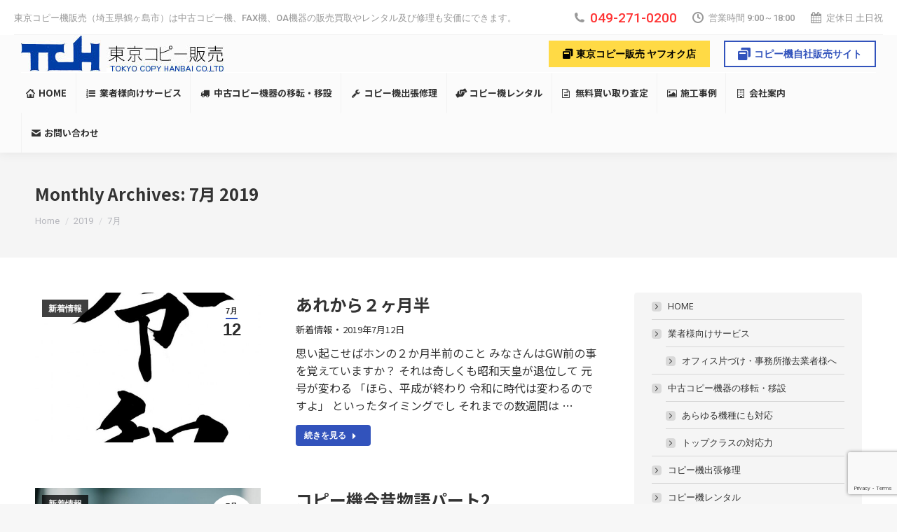

--- FILE ---
content_type: text/html; charset=UTF-8
request_url: https://www.tokyo-copy.jp/2019/07/
body_size: 23750
content:
<!DOCTYPE html>
<!--[if !(IE 6) | !(IE 7) | !(IE 8)  ]><!-->
<html dir="ltr" lang="ja"
	prefix="og: https://ogp.me/ns#"  class="no-js">
<!--<![endif]-->
<head>
	<meta charset="UTF-8" />
		<meta name="viewport" content="width=device-width, initial-scale=1, maximum-scale=1, user-scalable=0">
		<meta name="theme-color" content="#3253bc"/>	<link rel="profile" href="https://gmpg.org/xfn/11" />
	        <script type="text/javascript">
            if (/Android|webOS|iPhone|iPad|iPod|BlackBerry|IEMobile|Opera Mini/i.test(navigator.userAgent)) {
                var originalAddEventListener = EventTarget.prototype.addEventListener,
                    oldWidth = window.innerWidth;

                EventTarget.prototype.addEventListener = function (eventName, eventHandler, useCapture) {
                    if (eventName === "resize") {
                        originalAddEventListener.call(this, eventName, function (event) {
                            if (oldWidth === window.innerWidth) {
                                return;
                            }
                            oldWidth = window.innerWidth;
                            if (eventHandler.handleEvent) {
                                eventHandler.handleEvent.call(this, event);
                            }
                            else {
                                eventHandler.call(this, event);
                            };
                        }, useCapture);
                    }
                    else {
                        originalAddEventListener.call(this, eventName, eventHandler, useCapture);
                    };
                };
            };
        </script>
		<title>7月, 2019 - 中古コピー機の販売買取は東京コピー販売</title>

		<!-- All in One SEO 4.1.10 -->
		<meta name="robots" content="max-snippet:-1, max-image-preview:large, max-video-preview:-1" />
		<meta name="google-site-verification" content="sAr3KNNAW-v2ADbsCcrFLYpUPhK862mig8eQT0b8pbU" />
		<link rel="canonical" href="https://www.tokyo-copy.jp/2019/07/" />
		<script type="application/ld+json" class="aioseo-schema">
			{"@context":"https:\/\/schema.org","@graph":[{"@type":"WebSite","@id":"https:\/\/www.tokyo-copy.jp\/#website","url":"https:\/\/www.tokyo-copy.jp\/","name":"\u4e2d\u53e4\u30b3\u30d4\u30fc\u6a5f\u306e\u8ca9\u58f2\u8cb7\u53d6\u306f\u6771\u4eac\u30b3\u30d4\u30fc\u8ca9\u58f2","description":"\u6771\u4eac\u30b3\u30d4\u30fc\u6a5f\u8ca9\u58f2\uff08\u57fc\u7389\u770c\u9db4\u30f6\u5cf6\u5e02\uff09\u306f\u4e2d\u53e4\u30b3\u30d4\u30fc\u3001FAX\u6a5f\u3001OA\u6a5f\u5668\u306e\u8ca9\u58f2\u8cb7\u53d6\u3084\u30ec\u30f3\u30bf\u30eb\u53ca\u3073\u4fee\u7406\u3082\u5b89\u4fa1\u306b\u3067\u304d\u307e\u3059\u3002","inLanguage":"ja","publisher":{"@id":"https:\/\/www.tokyo-copy.jp\/#organization"}},{"@type":"Organization","@id":"https:\/\/www.tokyo-copy.jp\/#organization","name":"\u4e2d\u53e4\u30b3\u30d4\u30fc\u6a5f\u306e\u8ca9\u58f2\u8cb7\u53d6\u306f\u6771\u4eac\u30b3\u30d4\u30fc\u8ca9\u58f2","url":"https:\/\/www.tokyo-copy.jp\/"},{"@type":"BreadcrumbList","@id":"https:\/\/www.tokyo-copy.jp\/2019\/07\/#breadcrumblist","itemListElement":[{"@type":"ListItem","@id":"https:\/\/www.tokyo-copy.jp\/#listItem","position":1,"item":{"@type":"WebPage","@id":"https:\/\/www.tokyo-copy.jp\/","name":"\u30db\u30fc\u30e0","description":"\u6771\u4eac\u30b3\u30d4\u30fc\u6a5f\u8ca9\u58f2\uff08\u57fc\u7389\u770c\u9db4\u30f6\u5cf6\u5e02\uff09\u306f\u4e2d\u53e4\u30b3\u30d4\u30fc\u3001FAX\u6a5f\u3001OA\u6a5f\u5668\u306e\u8ca9\u58f2\u8cb7\u53d6\u3084\u30ec\u30f3\u30bf\u30eb\u53ca\u3073\u4fee\u7406\u3082\u5b89\u4fa1\u306b\u3067\u304d\u307e\u3059\u3002","url":"https:\/\/www.tokyo-copy.jp\/"},"nextItem":"https:\/\/www.tokyo-copy.jp\/2019\/#listItem"},{"@type":"ListItem","@id":"https:\/\/www.tokyo-copy.jp\/2019\/#listItem","position":2,"item":{"@type":"WebPage","@id":"https:\/\/www.tokyo-copy.jp\/2019\/","name":"2019","url":"https:\/\/www.tokyo-copy.jp\/2019\/"},"nextItem":"https:\/\/www.tokyo-copy.jp\/2019\/07\/#listItem","previousItem":"https:\/\/www.tokyo-copy.jp\/#listItem"},{"@type":"ListItem","@id":"https:\/\/www.tokyo-copy.jp\/2019\/07\/#listItem","position":3,"item":{"@type":"WebPage","@id":"https:\/\/www.tokyo-copy.jp\/2019\/07\/","name":"7\u6708, 2019","url":"https:\/\/www.tokyo-copy.jp\/2019\/07\/"},"previousItem":"https:\/\/www.tokyo-copy.jp\/2019\/#listItem"}]},{"@type":"CollectionPage","@id":"https:\/\/www.tokyo-copy.jp\/2019\/07\/#collectionpage","url":"https:\/\/www.tokyo-copy.jp\/2019\/07\/","name":"7\u6708, 2019 - \u4e2d\u53e4\u30b3\u30d4\u30fc\u6a5f\u306e\u8ca9\u58f2\u8cb7\u53d6\u306f\u6771\u4eac\u30b3\u30d4\u30fc\u8ca9\u58f2","inLanguage":"ja","isPartOf":{"@id":"https:\/\/www.tokyo-copy.jp\/#website"},"breadcrumb":{"@id":"https:\/\/www.tokyo-copy.jp\/2019\/07\/#breadcrumblist"}}]}
		</script>
		<!-- All in One SEO -->

<link rel='dns-prefetch' href='//www.google.com' />
<link rel='dns-prefetch' href='//maps.googleapis.com' />
<link rel='dns-prefetch' href='//fonts.googleapis.com' />
<link rel='dns-prefetch' href='//s.w.org' />
<link rel="alternate" type="application/rss+xml" title="中古コピー機の販売買取は東京コピー販売 &raquo; フィード" href="https://www.tokyo-copy.jp/feed/" />
<link rel="alternate" type="application/rss+xml" title="中古コピー機の販売買取は東京コピー販売 &raquo; コメントフィード" href="https://www.tokyo-copy.jp/comments/feed/" />
<script type="text/javascript">
window._wpemojiSettings = {"baseUrl":"https:\/\/s.w.org\/images\/core\/emoji\/13.1.0\/72x72\/","ext":".png","svgUrl":"https:\/\/s.w.org\/images\/core\/emoji\/13.1.0\/svg\/","svgExt":".svg","source":{"concatemoji":"https:\/\/www.tokyo-copy.jp\/wp-includes\/js\/wp-emoji-release.min.js?ver=5.9.7"}};
/*! This file is auto-generated */
!function(e,a,t){var n,r,o,i=a.createElement("canvas"),p=i.getContext&&i.getContext("2d");function s(e,t){var a=String.fromCharCode;p.clearRect(0,0,i.width,i.height),p.fillText(a.apply(this,e),0,0);e=i.toDataURL();return p.clearRect(0,0,i.width,i.height),p.fillText(a.apply(this,t),0,0),e===i.toDataURL()}function c(e){var t=a.createElement("script");t.src=e,t.defer=t.type="text/javascript",a.getElementsByTagName("head")[0].appendChild(t)}for(o=Array("flag","emoji"),t.supports={everything:!0,everythingExceptFlag:!0},r=0;r<o.length;r++)t.supports[o[r]]=function(e){if(!p||!p.fillText)return!1;switch(p.textBaseline="top",p.font="600 32px Arial",e){case"flag":return s([127987,65039,8205,9895,65039],[127987,65039,8203,9895,65039])?!1:!s([55356,56826,55356,56819],[55356,56826,8203,55356,56819])&&!s([55356,57332,56128,56423,56128,56418,56128,56421,56128,56430,56128,56423,56128,56447],[55356,57332,8203,56128,56423,8203,56128,56418,8203,56128,56421,8203,56128,56430,8203,56128,56423,8203,56128,56447]);case"emoji":return!s([10084,65039,8205,55357,56613],[10084,65039,8203,55357,56613])}return!1}(o[r]),t.supports.everything=t.supports.everything&&t.supports[o[r]],"flag"!==o[r]&&(t.supports.everythingExceptFlag=t.supports.everythingExceptFlag&&t.supports[o[r]]);t.supports.everythingExceptFlag=t.supports.everythingExceptFlag&&!t.supports.flag,t.DOMReady=!1,t.readyCallback=function(){t.DOMReady=!0},t.supports.everything||(n=function(){t.readyCallback()},a.addEventListener?(a.addEventListener("DOMContentLoaded",n,!1),e.addEventListener("load",n,!1)):(e.attachEvent("onload",n),a.attachEvent("onreadystatechange",function(){"complete"===a.readyState&&t.readyCallback()})),(n=t.source||{}).concatemoji?c(n.concatemoji):n.wpemoji&&n.twemoji&&(c(n.twemoji),c(n.wpemoji)))}(window,document,window._wpemojiSettings);
</script>
<style type="text/css">
img.wp-smiley,
img.emoji {
	display: inline !important;
	border: none !important;
	box-shadow: none !important;
	height: 1em !important;
	width: 1em !important;
	margin: 0 0.07em !important;
	vertical-align: -0.1em !important;
	background: none !important;
	padding: 0 !important;
}
</style>
	<link rel='stylesheet' id='wp-block-library-css'  href='https://www.tokyo-copy.jp/wp-includes/css/dist/block-library/style.min.css?ver=5.9.7' type='text/css' media='all' />
<style id='wp-block-library-theme-inline-css' type='text/css'>
.wp-block-audio figcaption{color:#555;font-size:13px;text-align:center}.is-dark-theme .wp-block-audio figcaption{color:hsla(0,0%,100%,.65)}.wp-block-code>code{font-family:Menlo,Consolas,monaco,monospace;color:#1e1e1e;padding:.8em 1em;border:1px solid #ddd;border-radius:4px}.wp-block-embed figcaption{color:#555;font-size:13px;text-align:center}.is-dark-theme .wp-block-embed figcaption{color:hsla(0,0%,100%,.65)}.blocks-gallery-caption{color:#555;font-size:13px;text-align:center}.is-dark-theme .blocks-gallery-caption{color:hsla(0,0%,100%,.65)}.wp-block-image figcaption{color:#555;font-size:13px;text-align:center}.is-dark-theme .wp-block-image figcaption{color:hsla(0,0%,100%,.65)}.wp-block-pullquote{border-top:4px solid;border-bottom:4px solid;margin-bottom:1.75em;color:currentColor}.wp-block-pullquote__citation,.wp-block-pullquote cite,.wp-block-pullquote footer{color:currentColor;text-transform:uppercase;font-size:.8125em;font-style:normal}.wp-block-quote{border-left:.25em solid;margin:0 0 1.75em;padding-left:1em}.wp-block-quote cite,.wp-block-quote footer{color:currentColor;font-size:.8125em;position:relative;font-style:normal}.wp-block-quote.has-text-align-right{border-left:none;border-right:.25em solid;padding-left:0;padding-right:1em}.wp-block-quote.has-text-align-center{border:none;padding-left:0}.wp-block-quote.is-large,.wp-block-quote.is-style-large,.wp-block-quote.is-style-plain{border:none}.wp-block-search .wp-block-search__label{font-weight:700}.wp-block-group:where(.has-background){padding:1.25em 2.375em}.wp-block-separator{border:none;border-bottom:2px solid;margin-left:auto;margin-right:auto;opacity:.4}.wp-block-separator:not(.is-style-wide):not(.is-style-dots){width:100px}.wp-block-separator.has-background:not(.is-style-dots){border-bottom:none;height:1px}.wp-block-separator.has-background:not(.is-style-wide):not(.is-style-dots){height:2px}.wp-block-table thead{border-bottom:3px solid}.wp-block-table tfoot{border-top:3px solid}.wp-block-table td,.wp-block-table th{padding:.5em;border:1px solid;word-break:normal}.wp-block-table figcaption{color:#555;font-size:13px;text-align:center}.is-dark-theme .wp-block-table figcaption{color:hsla(0,0%,100%,.65)}.wp-block-video figcaption{color:#555;font-size:13px;text-align:center}.is-dark-theme .wp-block-video figcaption{color:hsla(0,0%,100%,.65)}.wp-block-template-part.has-background{padding:1.25em 2.375em;margin-top:0;margin-bottom:0}
</style>
<style id='global-styles-inline-css' type='text/css'>
body{--wp--preset--color--black: #000000;--wp--preset--color--cyan-bluish-gray: #abb8c3;--wp--preset--color--white: #FFF;--wp--preset--color--pale-pink: #f78da7;--wp--preset--color--vivid-red: #cf2e2e;--wp--preset--color--luminous-vivid-orange: #ff6900;--wp--preset--color--luminous-vivid-amber: #fcb900;--wp--preset--color--light-green-cyan: #7bdcb5;--wp--preset--color--vivid-green-cyan: #00d084;--wp--preset--color--pale-cyan-blue: #8ed1fc;--wp--preset--color--vivid-cyan-blue: #0693e3;--wp--preset--color--vivid-purple: #9b51e0;--wp--preset--color--accent: #3253bc;--wp--preset--color--dark-gray: #111;--wp--preset--color--light-gray: #767676;--wp--preset--gradient--vivid-cyan-blue-to-vivid-purple: linear-gradient(135deg,rgba(6,147,227,1) 0%,rgb(155,81,224) 100%);--wp--preset--gradient--light-green-cyan-to-vivid-green-cyan: linear-gradient(135deg,rgb(122,220,180) 0%,rgb(0,208,130) 100%);--wp--preset--gradient--luminous-vivid-amber-to-luminous-vivid-orange: linear-gradient(135deg,rgba(252,185,0,1) 0%,rgba(255,105,0,1) 100%);--wp--preset--gradient--luminous-vivid-orange-to-vivid-red: linear-gradient(135deg,rgba(255,105,0,1) 0%,rgb(207,46,46) 100%);--wp--preset--gradient--very-light-gray-to-cyan-bluish-gray: linear-gradient(135deg,rgb(238,238,238) 0%,rgb(169,184,195) 100%);--wp--preset--gradient--cool-to-warm-spectrum: linear-gradient(135deg,rgb(74,234,220) 0%,rgb(151,120,209) 20%,rgb(207,42,186) 40%,rgb(238,44,130) 60%,rgb(251,105,98) 80%,rgb(254,248,76) 100%);--wp--preset--gradient--blush-light-purple: linear-gradient(135deg,rgb(255,206,236) 0%,rgb(152,150,240) 100%);--wp--preset--gradient--blush-bordeaux: linear-gradient(135deg,rgb(254,205,165) 0%,rgb(254,45,45) 50%,rgb(107,0,62) 100%);--wp--preset--gradient--luminous-dusk: linear-gradient(135deg,rgb(255,203,112) 0%,rgb(199,81,192) 50%,rgb(65,88,208) 100%);--wp--preset--gradient--pale-ocean: linear-gradient(135deg,rgb(255,245,203) 0%,rgb(182,227,212) 50%,rgb(51,167,181) 100%);--wp--preset--gradient--electric-grass: linear-gradient(135deg,rgb(202,248,128) 0%,rgb(113,206,126) 100%);--wp--preset--gradient--midnight: linear-gradient(135deg,rgb(2,3,129) 0%,rgb(40,116,252) 100%);--wp--preset--duotone--dark-grayscale: url('#wp-duotone-dark-grayscale');--wp--preset--duotone--grayscale: url('#wp-duotone-grayscale');--wp--preset--duotone--purple-yellow: url('#wp-duotone-purple-yellow');--wp--preset--duotone--blue-red: url('#wp-duotone-blue-red');--wp--preset--duotone--midnight: url('#wp-duotone-midnight');--wp--preset--duotone--magenta-yellow: url('#wp-duotone-magenta-yellow');--wp--preset--duotone--purple-green: url('#wp-duotone-purple-green');--wp--preset--duotone--blue-orange: url('#wp-duotone-blue-orange');--wp--preset--font-size--small: 13px;--wp--preset--font-size--medium: 20px;--wp--preset--font-size--large: 36px;--wp--preset--font-size--x-large: 42px;}.has-black-color{color: var(--wp--preset--color--black) !important;}.has-cyan-bluish-gray-color{color: var(--wp--preset--color--cyan-bluish-gray) !important;}.has-white-color{color: var(--wp--preset--color--white) !important;}.has-pale-pink-color{color: var(--wp--preset--color--pale-pink) !important;}.has-vivid-red-color{color: var(--wp--preset--color--vivid-red) !important;}.has-luminous-vivid-orange-color{color: var(--wp--preset--color--luminous-vivid-orange) !important;}.has-luminous-vivid-amber-color{color: var(--wp--preset--color--luminous-vivid-amber) !important;}.has-light-green-cyan-color{color: var(--wp--preset--color--light-green-cyan) !important;}.has-vivid-green-cyan-color{color: var(--wp--preset--color--vivid-green-cyan) !important;}.has-pale-cyan-blue-color{color: var(--wp--preset--color--pale-cyan-blue) !important;}.has-vivid-cyan-blue-color{color: var(--wp--preset--color--vivid-cyan-blue) !important;}.has-vivid-purple-color{color: var(--wp--preset--color--vivid-purple) !important;}.has-black-background-color{background-color: var(--wp--preset--color--black) !important;}.has-cyan-bluish-gray-background-color{background-color: var(--wp--preset--color--cyan-bluish-gray) !important;}.has-white-background-color{background-color: var(--wp--preset--color--white) !important;}.has-pale-pink-background-color{background-color: var(--wp--preset--color--pale-pink) !important;}.has-vivid-red-background-color{background-color: var(--wp--preset--color--vivid-red) !important;}.has-luminous-vivid-orange-background-color{background-color: var(--wp--preset--color--luminous-vivid-orange) !important;}.has-luminous-vivid-amber-background-color{background-color: var(--wp--preset--color--luminous-vivid-amber) !important;}.has-light-green-cyan-background-color{background-color: var(--wp--preset--color--light-green-cyan) !important;}.has-vivid-green-cyan-background-color{background-color: var(--wp--preset--color--vivid-green-cyan) !important;}.has-pale-cyan-blue-background-color{background-color: var(--wp--preset--color--pale-cyan-blue) !important;}.has-vivid-cyan-blue-background-color{background-color: var(--wp--preset--color--vivid-cyan-blue) !important;}.has-vivid-purple-background-color{background-color: var(--wp--preset--color--vivid-purple) !important;}.has-black-border-color{border-color: var(--wp--preset--color--black) !important;}.has-cyan-bluish-gray-border-color{border-color: var(--wp--preset--color--cyan-bluish-gray) !important;}.has-white-border-color{border-color: var(--wp--preset--color--white) !important;}.has-pale-pink-border-color{border-color: var(--wp--preset--color--pale-pink) !important;}.has-vivid-red-border-color{border-color: var(--wp--preset--color--vivid-red) !important;}.has-luminous-vivid-orange-border-color{border-color: var(--wp--preset--color--luminous-vivid-orange) !important;}.has-luminous-vivid-amber-border-color{border-color: var(--wp--preset--color--luminous-vivid-amber) !important;}.has-light-green-cyan-border-color{border-color: var(--wp--preset--color--light-green-cyan) !important;}.has-vivid-green-cyan-border-color{border-color: var(--wp--preset--color--vivid-green-cyan) !important;}.has-pale-cyan-blue-border-color{border-color: var(--wp--preset--color--pale-cyan-blue) !important;}.has-vivid-cyan-blue-border-color{border-color: var(--wp--preset--color--vivid-cyan-blue) !important;}.has-vivid-purple-border-color{border-color: var(--wp--preset--color--vivid-purple) !important;}.has-vivid-cyan-blue-to-vivid-purple-gradient-background{background: var(--wp--preset--gradient--vivid-cyan-blue-to-vivid-purple) !important;}.has-light-green-cyan-to-vivid-green-cyan-gradient-background{background: var(--wp--preset--gradient--light-green-cyan-to-vivid-green-cyan) !important;}.has-luminous-vivid-amber-to-luminous-vivid-orange-gradient-background{background: var(--wp--preset--gradient--luminous-vivid-amber-to-luminous-vivid-orange) !important;}.has-luminous-vivid-orange-to-vivid-red-gradient-background{background: var(--wp--preset--gradient--luminous-vivid-orange-to-vivid-red) !important;}.has-very-light-gray-to-cyan-bluish-gray-gradient-background{background: var(--wp--preset--gradient--very-light-gray-to-cyan-bluish-gray) !important;}.has-cool-to-warm-spectrum-gradient-background{background: var(--wp--preset--gradient--cool-to-warm-spectrum) !important;}.has-blush-light-purple-gradient-background{background: var(--wp--preset--gradient--blush-light-purple) !important;}.has-blush-bordeaux-gradient-background{background: var(--wp--preset--gradient--blush-bordeaux) !important;}.has-luminous-dusk-gradient-background{background: var(--wp--preset--gradient--luminous-dusk) !important;}.has-pale-ocean-gradient-background{background: var(--wp--preset--gradient--pale-ocean) !important;}.has-electric-grass-gradient-background{background: var(--wp--preset--gradient--electric-grass) !important;}.has-midnight-gradient-background{background: var(--wp--preset--gradient--midnight) !important;}.has-small-font-size{font-size: var(--wp--preset--font-size--small) !important;}.has-medium-font-size{font-size: var(--wp--preset--font-size--medium) !important;}.has-large-font-size{font-size: var(--wp--preset--font-size--large) !important;}.has-x-large-font-size{font-size: var(--wp--preset--font-size--x-large) !important;}
</style>
<link rel='stylesheet' id='contact-form-7-css'  href='https://www.tokyo-copy.jp/wp-content/plugins/contact-form-7/includes/css/styles.css?ver=5.5.6' type='text/css' media='all' />
<style id='extendify-gutenberg-patterns-and-templates-utilities-inline-css' type='text/css'>
.ext-absolute{position:absolute!important}.ext-relative{position:relative!important}.ext-top-base{top:var(--wp--style--block-gap,1.75rem)!important}.ext-top-lg{top:var(--extendify--spacing--large,3rem)!important}.ext--top-base{top:calc(var(--wp--style--block-gap, 1.75rem)*-1)!important}.ext--top-lg{top:calc(var(--extendify--spacing--large, 3rem)*-1)!important}.ext-right-base{right:var(--wp--style--block-gap,1.75rem)!important}.ext-right-lg{right:var(--extendify--spacing--large,3rem)!important}.ext--right-base{right:calc(var(--wp--style--block-gap, 1.75rem)*-1)!important}.ext--right-lg{right:calc(var(--extendify--spacing--large, 3rem)*-1)!important}.ext-bottom-base{bottom:var(--wp--style--block-gap,1.75rem)!important}.ext-bottom-lg{bottom:var(--extendify--spacing--large,3rem)!important}.ext--bottom-base{bottom:calc(var(--wp--style--block-gap, 1.75rem)*-1)!important}.ext--bottom-lg{bottom:calc(var(--extendify--spacing--large, 3rem)*-1)!important}.ext-left-base{left:var(--wp--style--block-gap,1.75rem)!important}.ext-left-lg{left:var(--extendify--spacing--large,3rem)!important}.ext--left-base{left:calc(var(--wp--style--block-gap, 1.75rem)*-1)!important}.ext--left-lg{left:calc(var(--extendify--spacing--large, 3rem)*-1)!important}.ext-order-1{order:1!important}.ext-order-2{order:2!important}.ext-col-auto{grid-column:auto!important}.ext-col-span-1{grid-column:span 1/span 1!important}.ext-col-span-2{grid-column:span 2/span 2!important}.ext-col-span-3{grid-column:span 3/span 3!important}.ext-col-span-4{grid-column:span 4/span 4!important}.ext-col-span-5{grid-column:span 5/span 5!important}.ext-col-span-6{grid-column:span 6/span 6!important}.ext-col-span-7{grid-column:span 7/span 7!important}.ext-col-span-8{grid-column:span 8/span 8!important}.ext-col-span-9{grid-column:span 9/span 9!important}.ext-col-span-10{grid-column:span 10/span 10!important}.ext-col-span-11{grid-column:span 11/span 11!important}.ext-col-span-12{grid-column:span 12/span 12!important}.ext-col-span-full{grid-column:1/-1!important}.ext-col-start-1{grid-column-start:1!important}.ext-col-start-2{grid-column-start:2!important}.ext-col-start-3{grid-column-start:3!important}.ext-col-start-4{grid-column-start:4!important}.ext-col-start-5{grid-column-start:5!important}.ext-col-start-6{grid-column-start:6!important}.ext-col-start-7{grid-column-start:7!important}.ext-col-start-8{grid-column-start:8!important}.ext-col-start-9{grid-column-start:9!important}.ext-col-start-10{grid-column-start:10!important}.ext-col-start-11{grid-column-start:11!important}.ext-col-start-12{grid-column-start:12!important}.ext-col-start-13{grid-column-start:13!important}.ext-col-start-auto{grid-column-start:auto!important}.ext-col-end-1{grid-column-end:1!important}.ext-col-end-2{grid-column-end:2!important}.ext-col-end-3{grid-column-end:3!important}.ext-col-end-4{grid-column-end:4!important}.ext-col-end-5{grid-column-end:5!important}.ext-col-end-6{grid-column-end:6!important}.ext-col-end-7{grid-column-end:7!important}.ext-col-end-8{grid-column-end:8!important}.ext-col-end-9{grid-column-end:9!important}.ext-col-end-10{grid-column-end:10!important}.ext-col-end-11{grid-column-end:11!important}.ext-col-end-12{grid-column-end:12!important}.ext-col-end-13{grid-column-end:13!important}.ext-col-end-auto{grid-column-end:auto!important}.ext-row-auto{grid-row:auto!important}.ext-row-span-1{grid-row:span 1/span 1!important}.ext-row-span-2{grid-row:span 2/span 2!important}.ext-row-span-3{grid-row:span 3/span 3!important}.ext-row-span-4{grid-row:span 4/span 4!important}.ext-row-span-5{grid-row:span 5/span 5!important}.ext-row-span-6{grid-row:span 6/span 6!important}.ext-row-span-full{grid-row:1/-1!important}.ext-row-start-1{grid-row-start:1!important}.ext-row-start-2{grid-row-start:2!important}.ext-row-start-3{grid-row-start:3!important}.ext-row-start-4{grid-row-start:4!important}.ext-row-start-5{grid-row-start:5!important}.ext-row-start-6{grid-row-start:6!important}.ext-row-start-7{grid-row-start:7!important}.ext-row-start-auto{grid-row-start:auto!important}.ext-row-end-1{grid-row-end:1!important}.ext-row-end-2{grid-row-end:2!important}.ext-row-end-3{grid-row-end:3!important}.ext-row-end-4{grid-row-end:4!important}.ext-row-end-5{grid-row-end:5!important}.ext-row-end-6{grid-row-end:6!important}.ext-row-end-7{grid-row-end:7!important}.ext-row-end-auto{grid-row-end:auto!important}.ext-m-0:not([style*=margin]){margin:0!important}.ext-m-auto:not([style*=margin]){margin:auto!important}.ext-m-base:not([style*=margin]){margin:var(--wp--style--block-gap,1.75rem)!important}.ext-m-lg:not([style*=margin]){margin:var(--extendify--spacing--large,3rem)!important}.ext--m-base:not([style*=margin]){margin:calc(var(--wp--style--block-gap, 1.75rem)*-1)!important}.ext--m-lg:not([style*=margin]){margin:calc(var(--extendify--spacing--large, 3rem)*-1)!important}.ext-mx-0:not([style*=margin]){margin-left:0!important;margin-right:0!important}.ext-mx-auto:not([style*=margin]){margin-left:auto!important;margin-right:auto!important}.ext-mx-base:not([style*=margin]){margin-left:var(--wp--style--block-gap,1.75rem)!important;margin-right:var(--wp--style--block-gap,1.75rem)!important}.ext-mx-lg:not([style*=margin]){margin-left:var(--extendify--spacing--large,3rem)!important;margin-right:var(--extendify--spacing--large,3rem)!important}.ext--mx-base:not([style*=margin]){margin-left:calc(var(--wp--style--block-gap, 1.75rem)*-1)!important;margin-right:calc(var(--wp--style--block-gap, 1.75rem)*-1)!important}.ext--mx-lg:not([style*=margin]){margin-left:calc(var(--extendify--spacing--large, 3rem)*-1)!important;margin-right:calc(var(--extendify--spacing--large, 3rem)*-1)!important}.ext-my-0:not([style*=margin]){margin-bottom:0!important;margin-top:0!important}.ext-my-auto:not([style*=margin]){margin-bottom:auto!important;margin-top:auto!important}.ext-my-base:not([style*=margin]){margin-bottom:var(--wp--style--block-gap,1.75rem)!important;margin-top:var(--wp--style--block-gap,1.75rem)!important}.ext-my-lg:not([style*=margin]){margin-bottom:var(--extendify--spacing--large,3rem)!important;margin-top:var(--extendify--spacing--large,3rem)!important}.ext--my-base:not([style*=margin]){margin-bottom:calc(var(--wp--style--block-gap, 1.75rem)*-1)!important;margin-top:calc(var(--wp--style--block-gap, 1.75rem)*-1)!important}.ext--my-lg:not([style*=margin]){margin-bottom:calc(var(--extendify--spacing--large, 3rem)*-1)!important;margin-top:calc(var(--extendify--spacing--large, 3rem)*-1)!important}.ext-mt-0:not([style*=margin]){margin-top:0!important}.ext-mt-auto:not([style*=margin]){margin-top:auto!important}.ext-mt-base:not([style*=margin]){margin-top:var(--wp--style--block-gap,1.75rem)!important}.ext-mt-lg:not([style*=margin]){margin-top:var(--extendify--spacing--large,3rem)!important}.ext--mt-base:not([style*=margin]){margin-top:calc(var(--wp--style--block-gap, 1.75rem)*-1)!important}.ext--mt-lg:not([style*=margin]){margin-top:calc(var(--extendify--spacing--large, 3rem)*-1)!important}.ext-mr-0:not([style*=margin]){margin-right:0!important}.ext-mr-auto:not([style*=margin]){margin-right:auto!important}.ext-mr-base:not([style*=margin]){margin-right:var(--wp--style--block-gap,1.75rem)!important}.ext-mr-lg:not([style*=margin]){margin-right:var(--extendify--spacing--large,3rem)!important}.ext--mr-base:not([style*=margin]){margin-right:calc(var(--wp--style--block-gap, 1.75rem)*-1)!important}.ext--mr-lg:not([style*=margin]){margin-right:calc(var(--extendify--spacing--large, 3rem)*-1)!important}.ext-mb-0:not([style*=margin]){margin-bottom:0!important}.ext-mb-auto:not([style*=margin]){margin-bottom:auto!important}.ext-mb-base:not([style*=margin]){margin-bottom:var(--wp--style--block-gap,1.75rem)!important}.ext-mb-lg:not([style*=margin]){margin-bottom:var(--extendify--spacing--large,3rem)!important}.ext--mb-base:not([style*=margin]){margin-bottom:calc(var(--wp--style--block-gap, 1.75rem)*-1)!important}.ext--mb-lg:not([style*=margin]){margin-bottom:calc(var(--extendify--spacing--large, 3rem)*-1)!important}.ext-ml-0:not([style*=margin]){margin-left:0!important}.ext-ml-auto:not([style*=margin]){margin-left:auto!important}.ext-ml-base:not([style*=margin]){margin-left:var(--wp--style--block-gap,1.75rem)!important}.ext-ml-lg:not([style*=margin]){margin-left:var(--extendify--spacing--large,3rem)!important}.ext--ml-base:not([style*=margin]){margin-left:calc(var(--wp--style--block-gap, 1.75rem)*-1)!important}.ext--ml-lg:not([style*=margin]){margin-left:calc(var(--extendify--spacing--large, 3rem)*-1)!important}.ext-block{display:block!important}.ext-inline-block{display:inline-block!important}.ext-inline{display:inline!important}.ext-flex{display:flex!important}.ext-inline-flex{display:inline-flex!important}.ext-grid{display:grid!important}.ext-inline-grid{display:inline-grid!important}.ext-hidden{display:none!important}.ext-w-auto{width:auto!important}.ext-w-full{width:100%!important}.ext-max-w-full{max-width:100%!important}.ext-flex-1{flex:1 1 0%!important}.ext-flex-auto{flex:1 1 auto!important}.ext-flex-initial{flex:0 1 auto!important}.ext-flex-none{flex:none!important}.ext-flex-shrink-0{flex-shrink:0!important}.ext-flex-shrink{flex-shrink:1!important}.ext-flex-grow-0{flex-grow:0!important}.ext-flex-grow{flex-grow:1!important}.ext-list-none{list-style-type:none!important}.ext-grid-cols-1{grid-template-columns:repeat(1,minmax(0,1fr))!important}.ext-grid-cols-2{grid-template-columns:repeat(2,minmax(0,1fr))!important}.ext-grid-cols-3{grid-template-columns:repeat(3,minmax(0,1fr))!important}.ext-grid-cols-4{grid-template-columns:repeat(4,minmax(0,1fr))!important}.ext-grid-cols-5{grid-template-columns:repeat(5,minmax(0,1fr))!important}.ext-grid-cols-6{grid-template-columns:repeat(6,minmax(0,1fr))!important}.ext-grid-cols-7{grid-template-columns:repeat(7,minmax(0,1fr))!important}.ext-grid-cols-8{grid-template-columns:repeat(8,minmax(0,1fr))!important}.ext-grid-cols-9{grid-template-columns:repeat(9,minmax(0,1fr))!important}.ext-grid-cols-10{grid-template-columns:repeat(10,minmax(0,1fr))!important}.ext-grid-cols-11{grid-template-columns:repeat(11,minmax(0,1fr))!important}.ext-grid-cols-12{grid-template-columns:repeat(12,minmax(0,1fr))!important}.ext-grid-cols-none{grid-template-columns:none!important}.ext-grid-rows-1{grid-template-rows:repeat(1,minmax(0,1fr))!important}.ext-grid-rows-2{grid-template-rows:repeat(2,minmax(0,1fr))!important}.ext-grid-rows-3{grid-template-rows:repeat(3,minmax(0,1fr))!important}.ext-grid-rows-4{grid-template-rows:repeat(4,minmax(0,1fr))!important}.ext-grid-rows-5{grid-template-rows:repeat(5,minmax(0,1fr))!important}.ext-grid-rows-6{grid-template-rows:repeat(6,minmax(0,1fr))!important}.ext-grid-rows-none{grid-template-rows:none!important}.ext-flex-row{flex-direction:row!important}.ext-flex-row-reverse{flex-direction:row-reverse!important}.ext-flex-col{flex-direction:column!important}.ext-flex-col-reverse{flex-direction:column-reverse!important}.ext-flex-wrap{flex-wrap:wrap!important}.ext-flex-wrap-reverse{flex-wrap:wrap-reverse!important}.ext-flex-nowrap{flex-wrap:nowrap!important}.ext-items-start{align-items:flex-start!important}.ext-items-end{align-items:flex-end!important}.ext-items-center{align-items:center!important}.ext-items-baseline{align-items:baseline!important}.ext-items-stretch{align-items:stretch!important}.ext-justify-start{justify-content:flex-start!important}.ext-justify-end{justify-content:flex-end!important}.ext-justify-center{justify-content:center!important}.ext-justify-between{justify-content:space-between!important}.ext-justify-around{justify-content:space-around!important}.ext-justify-evenly{justify-content:space-evenly!important}.ext-justify-items-start{justify-items:start!important}.ext-justify-items-end{justify-items:end!important}.ext-justify-items-center{justify-items:center!important}.ext-justify-items-stretch{justify-items:stretch!important}.ext-gap-0{gap:0!important}.ext-gap-base{gap:var(--wp--style--block-gap,1.75rem)!important}.ext-gap-lg{gap:var(--extendify--spacing--large,3rem)!important}.ext-gap-x-0{-moz-column-gap:0!important;column-gap:0!important}.ext-gap-x-base{-moz-column-gap:var(--wp--style--block-gap,1.75rem)!important;column-gap:var(--wp--style--block-gap,1.75rem)!important}.ext-gap-x-lg{-moz-column-gap:var(--extendify--spacing--large,3rem)!important;column-gap:var(--extendify--spacing--large,3rem)!important}.ext-gap-y-0{row-gap:0!important}.ext-gap-y-base{row-gap:var(--wp--style--block-gap,1.75rem)!important}.ext-gap-y-lg{row-gap:var(--extendify--spacing--large,3rem)!important}.ext-justify-self-auto{justify-self:auto!important}.ext-justify-self-start{justify-self:start!important}.ext-justify-self-end{justify-self:end!important}.ext-justify-self-center{justify-self:center!important}.ext-justify-self-stretch{justify-self:stretch!important}.ext-rounded-none{border-radius:0!important}.ext-rounded-full{border-radius:9999px!important}.ext-rounded-t-none{border-top-left-radius:0!important;border-top-right-radius:0!important}.ext-rounded-t-full{border-top-left-radius:9999px!important;border-top-right-radius:9999px!important}.ext-rounded-r-none{border-bottom-right-radius:0!important;border-top-right-radius:0!important}.ext-rounded-r-full{border-bottom-right-radius:9999px!important;border-top-right-radius:9999px!important}.ext-rounded-b-none{border-bottom-left-radius:0!important;border-bottom-right-radius:0!important}.ext-rounded-b-full{border-bottom-left-radius:9999px!important;border-bottom-right-radius:9999px!important}.ext-rounded-l-none{border-bottom-left-radius:0!important;border-top-left-radius:0!important}.ext-rounded-l-full{border-bottom-left-radius:9999px!important;border-top-left-radius:9999px!important}.ext-rounded-tl-none{border-top-left-radius:0!important}.ext-rounded-tl-full{border-top-left-radius:9999px!important}.ext-rounded-tr-none{border-top-right-radius:0!important}.ext-rounded-tr-full{border-top-right-radius:9999px!important}.ext-rounded-br-none{border-bottom-right-radius:0!important}.ext-rounded-br-full{border-bottom-right-radius:9999px!important}.ext-rounded-bl-none{border-bottom-left-radius:0!important}.ext-rounded-bl-full{border-bottom-left-radius:9999px!important}.ext-border-0{border-width:0!important}.ext-border-t-0{border-top-width:0!important}.ext-border-r-0{border-right-width:0!important}.ext-border-b-0{border-bottom-width:0!important}.ext-border-l-0{border-left-width:0!important}.ext-p-0:not([style*=padding]){padding:0!important}.ext-p-base:not([style*=padding]){padding:var(--wp--style--block-gap,1.75rem)!important}.ext-p-lg:not([style*=padding]){padding:var(--extendify--spacing--large,3rem)!important}.ext-px-0:not([style*=padding]){padding-left:0!important;padding-right:0!important}.ext-px-base:not([style*=padding]){padding-left:var(--wp--style--block-gap,1.75rem)!important;padding-right:var(--wp--style--block-gap,1.75rem)!important}.ext-px-lg:not([style*=padding]){padding-left:var(--extendify--spacing--large,3rem)!important;padding-right:var(--extendify--spacing--large,3rem)!important}.ext-py-0:not([style*=padding]){padding-bottom:0!important;padding-top:0!important}.ext-py-base:not([style*=padding]){padding-bottom:var(--wp--style--block-gap,1.75rem)!important;padding-top:var(--wp--style--block-gap,1.75rem)!important}.ext-py-lg:not([style*=padding]){padding-bottom:var(--extendify--spacing--large,3rem)!important;padding-top:var(--extendify--spacing--large,3rem)!important}.ext-pt-0:not([style*=padding]){padding-top:0!important}.ext-pt-base:not([style*=padding]){padding-top:var(--wp--style--block-gap,1.75rem)!important}.ext-pt-lg:not([style*=padding]){padding-top:var(--extendify--spacing--large,3rem)!important}.ext-pr-0:not([style*=padding]){padding-right:0!important}.ext-pr-base:not([style*=padding]){padding-right:var(--wp--style--block-gap,1.75rem)!important}.ext-pr-lg:not([style*=padding]){padding-right:var(--extendify--spacing--large,3rem)!important}.ext-pb-0:not([style*=padding]){padding-bottom:0!important}.ext-pb-base:not([style*=padding]){padding-bottom:var(--wp--style--block-gap,1.75rem)!important}.ext-pb-lg:not([style*=padding]){padding-bottom:var(--extendify--spacing--large,3rem)!important}.ext-pl-0:not([style*=padding]){padding-left:0!important}.ext-pl-base:not([style*=padding]){padding-left:var(--wp--style--block-gap,1.75rem)!important}.ext-pl-lg:not([style*=padding]){padding-left:var(--extendify--spacing--large,3rem)!important}.ext-text-left{text-align:left!important}.ext-text-center{text-align:center!important}.ext-text-right{text-align:right!important}.ext-leading-none{line-height:1!important}.ext-leading-tight{line-height:1.25!important}.ext-leading-snug{line-height:1.375!important}.ext-leading-normal{line-height:1.5!important}.ext-leading-relaxed{line-height:1.625!important}.ext-leading-loose{line-height:2!important}.clip-path--rhombus img{-webkit-clip-path:polygon(15% 6%,80% 29%,84% 93%,23% 69%);clip-path:polygon(15% 6%,80% 29%,84% 93%,23% 69%)}.clip-path--diamond img{-webkit-clip-path:polygon(5% 29%,60% 2%,91% 64%,36% 89%);clip-path:polygon(5% 29%,60% 2%,91% 64%,36% 89%)}.clip-path--rhombus-alt img{-webkit-clip-path:polygon(14% 9%,85% 24%,91% 89%,19% 76%);clip-path:polygon(14% 9%,85% 24%,91% 89%,19% 76%)}.wp-block-columns[class*=fullwidth-cols]{margin-bottom:unset}.wp-block-column.editor\:pointer-events-none{margin-bottom:0!important;margin-top:0!important}.is-root-container.block-editor-block-list__layout>[data-align=full]:not(:first-of-type)>.wp-block-column.editor\:pointer-events-none,.is-root-container.block-editor-block-list__layout>[data-align=wide]>.wp-block-column.editor\:pointer-events-none{margin-top:calc(var(--wp--style--block-gap, 28px)*-1)!important}.ext .wp-block-columns .wp-block-column[style*=padding]{padding-left:0!important;padding-right:0!important}.ext .wp-block-columns+.wp-block-columns:not([class*=mt-]):not([class*=my-]):not([style*=margin]){margin-top:0!important}[class*=fullwidth-cols] .wp-block-column:first-child,[class*=fullwidth-cols] .wp-block-group:first-child{margin-top:0}[class*=fullwidth-cols] .wp-block-column:last-child,[class*=fullwidth-cols] .wp-block-group:last-child{margin-bottom:0}[class*=fullwidth-cols] .wp-block-column:first-child>*,[class*=fullwidth-cols] .wp-block-column>:first-child{margin-top:0}.ext .is-not-stacked-on-mobile .wp-block-column,[class*=fullwidth-cols] .wp-block-column>:last-child{margin-bottom:0}.wp-block-columns[class*=fullwidth-cols]:not(.is-not-stacked-on-mobile)>.wp-block-column:not(:last-child){margin-bottom:var(--wp--style--block-gap,1.75rem)}@media (min-width:782px){.wp-block-columns[class*=fullwidth-cols]:not(.is-not-stacked-on-mobile)>.wp-block-column:not(:last-child){margin-bottom:0}}.wp-block-columns[class*=fullwidth-cols].is-not-stacked-on-mobile>.wp-block-column{margin-bottom:0!important}@media (min-width:600px) and (max-width:781px){.wp-block-columns[class*=fullwidth-cols]:not(.is-not-stacked-on-mobile)>.wp-block-column:nth-child(2n){margin-left:var(--wp--style--block-gap,2em)}}@media (max-width:781px){.tablet\:fullwidth-cols.wp-block-columns:not(.is-not-stacked-on-mobile){flex-wrap:wrap}.tablet\:fullwidth-cols.wp-block-columns:not(.is-not-stacked-on-mobile)>.wp-block-column,.tablet\:fullwidth-cols.wp-block-columns:not(.is-not-stacked-on-mobile)>.wp-block-column:not([style*=margin]){margin-left:0!important}.tablet\:fullwidth-cols.wp-block-columns:not(.is-not-stacked-on-mobile)>.wp-block-column{flex-basis:100%!important}}@media (max-width:1079px){.desktop\:fullwidth-cols.wp-block-columns:not(.is-not-stacked-on-mobile){flex-wrap:wrap}.desktop\:fullwidth-cols.wp-block-columns:not(.is-not-stacked-on-mobile)>.wp-block-column,.desktop\:fullwidth-cols.wp-block-columns:not(.is-not-stacked-on-mobile)>.wp-block-column:not([style*=margin]){margin-left:0!important}.desktop\:fullwidth-cols.wp-block-columns:not(.is-not-stacked-on-mobile)>.wp-block-column{flex-basis:100%!important}.desktop\:fullwidth-cols.wp-block-columns:not(.is-not-stacked-on-mobile)>.wp-block-column:not(:last-child){margin-bottom:var(--wp--style--block-gap,1.75rem)!important}}.direction-rtl{direction:rtl}.direction-ltr{direction:ltr}.is-style-inline-list{padding-left:0!important}.is-style-inline-list li{list-style-type:none!important}@media (min-width:782px){.is-style-inline-list li{display:inline!important;margin-right:var(--wp--style--block-gap,1.75rem)!important}}@media (min-width:782px){.is-style-inline-list li:first-child{margin-left:0!important}}@media (min-width:782px){.is-style-inline-list li:last-child{margin-right:0!important}}.bring-to-front{position:relative;z-index:10}.text-stroke{-webkit-text-stroke-color:var(--wp--preset--color--background)}.text-stroke,.text-stroke--primary{-webkit-text-stroke-width:var(
        --wp--custom--typography--text-stroke-width,2px
    )}.text-stroke--primary{-webkit-text-stroke-color:var(--wp--preset--color--primary)}.text-stroke--secondary{-webkit-text-stroke-width:var(
        --wp--custom--typography--text-stroke-width,2px
    );-webkit-text-stroke-color:var(--wp--preset--color--secondary)}.editor\:no-caption .block-editor-rich-text__editable{display:none!important}.editor\:no-inserter .wp-block-column:not(.is-selected)>.block-list-appender,.editor\:no-inserter .wp-block-cover__inner-container>.block-list-appender,.editor\:no-inserter .wp-block-group__inner-container>.block-list-appender,.editor\:no-inserter>.block-list-appender{display:none}.editor\:no-resize .components-resizable-box__handle,.editor\:no-resize .components-resizable-box__handle:after,.editor\:no-resize .components-resizable-box__side-handle:before{display:none;pointer-events:none}.editor\:no-resize .components-resizable-box__container{display:block}.editor\:pointer-events-none{pointer-events:none}.is-style-angled{justify-content:flex-end}.ext .is-style-angled>[class*=_inner-container],.is-style-angled{align-items:center}.is-style-angled .wp-block-cover__image-background,.is-style-angled .wp-block-cover__video-background{-webkit-clip-path:polygon(0 0,30% 0,50% 100%,0 100%);clip-path:polygon(0 0,30% 0,50% 100%,0 100%);z-index:1}@media (min-width:782px){.is-style-angled .wp-block-cover__image-background,.is-style-angled .wp-block-cover__video-background{-webkit-clip-path:polygon(0 0,55% 0,65% 100%,0 100%);clip-path:polygon(0 0,55% 0,65% 100%,0 100%)}}.has-foreground-color{color:var(--wp--preset--color--foreground,#000)!important}.has-foreground-background-color{background-color:var(--wp--preset--color--foreground,#000)!important}.has-background-color{color:var(--wp--preset--color--background,#fff)!important}.has-background-background-color{background-color:var(--wp--preset--color--background,#fff)!important}.has-primary-color{color:var(--wp--preset--color--primary,#4b5563)!important}.has-primary-background-color{background-color:var(--wp--preset--color--primary,#4b5563)!important}.has-secondary-color{color:var(--wp--preset--color--secondary,#9ca3af)!important}.has-secondary-background-color{background-color:var(--wp--preset--color--secondary,#9ca3af)!important}.ext.has-text-color h1,.ext.has-text-color h2,.ext.has-text-color h3,.ext.has-text-color h4,.ext.has-text-color h5,.ext.has-text-color h6,.ext.has-text-color p{color:currentColor}.has-white-color{color:var(--wp--preset--color--white,#fff)!important}.has-black-color{color:var(--wp--preset--color--black,#000)!important}.has-ext-foreground-background-color{background-color:var(
        --wp--preset--color--foreground,var(--wp--preset--color--black,#000)
    )!important}.has-ext-primary-background-color{background-color:var(
        --wp--preset--color--primary,var(--wp--preset--color--cyan-bluish-gray,#000)
    )!important}.wp-block-button__link.has-black-background-color{border-color:var(--wp--preset--color--black,#000)}.wp-block-button__link.has-white-background-color{border-color:var(--wp--preset--color--white,#fff)}.has-ext-small-font-size{font-size:var(--wp--preset--font-size--ext-small)!important}.has-ext-medium-font-size{font-size:var(--wp--preset--font-size--ext-medium)!important}.has-ext-large-font-size{font-size:var(--wp--preset--font-size--ext-large)!important;line-height:1.2}.has-ext-x-large-font-size{font-size:var(--wp--preset--font-size--ext-x-large)!important;line-height:1}.has-ext-xx-large-font-size{font-size:var(--wp--preset--font-size--ext-xx-large)!important;line-height:1}.has-ext-x-large-font-size:not([style*=line-height]),.has-ext-xx-large-font-size:not([style*=line-height]){line-height:1.1}.ext .wp-block-group>*{margin-bottom:0;margin-top:0}.ext .wp-block-group>*+*{margin-bottom:0}.ext .wp-block-group>*+*,.ext h2{margin-top:var(--wp--style--block-gap,1.75rem)}.ext h2{margin-bottom:var(--wp--style--block-gap,1.75rem)}.has-ext-x-large-font-size+h3,.has-ext-x-large-font-size+p{margin-top:.5rem}.ext .wp-block-buttons>.wp-block-button.wp-block-button__width-25{min-width:12rem;width:calc(25% - var(--wp--style--block-gap, .5em)*.75)}.ext .ext-grid>[class*=_inner-container]{display:grid}.ext>[class*=_inner-container]>.ext-grid:not([class*=columns]),.ext>[class*=_inner-container]>.wp-block>.ext-grid:not([class*=columns]){display:initial!important}.ext .ext-grid-cols-1>[class*=_inner-container]{grid-template-columns:repeat(1,minmax(0,1fr))!important}.ext .ext-grid-cols-2>[class*=_inner-container]{grid-template-columns:repeat(2,minmax(0,1fr))!important}.ext .ext-grid-cols-3>[class*=_inner-container]{grid-template-columns:repeat(3,minmax(0,1fr))!important}.ext .ext-grid-cols-4>[class*=_inner-container]{grid-template-columns:repeat(4,minmax(0,1fr))!important}.ext .ext-grid-cols-5>[class*=_inner-container]{grid-template-columns:repeat(5,minmax(0,1fr))!important}.ext .ext-grid-cols-6>[class*=_inner-container]{grid-template-columns:repeat(6,minmax(0,1fr))!important}.ext .ext-grid-cols-7>[class*=_inner-container]{grid-template-columns:repeat(7,minmax(0,1fr))!important}.ext .ext-grid-cols-8>[class*=_inner-container]{grid-template-columns:repeat(8,minmax(0,1fr))!important}.ext .ext-grid-cols-9>[class*=_inner-container]{grid-template-columns:repeat(9,minmax(0,1fr))!important}.ext .ext-grid-cols-10>[class*=_inner-container]{grid-template-columns:repeat(10,minmax(0,1fr))!important}.ext .ext-grid-cols-11>[class*=_inner-container]{grid-template-columns:repeat(11,minmax(0,1fr))!important}.ext .ext-grid-cols-12>[class*=_inner-container]{grid-template-columns:repeat(12,minmax(0,1fr))!important}.ext .ext-grid-cols-13>[class*=_inner-container]{grid-template-columns:repeat(13,minmax(0,1fr))!important}.ext .ext-grid-cols-none>[class*=_inner-container]{grid-template-columns:none!important}.ext .ext-grid-rows-1>[class*=_inner-container]{grid-template-rows:repeat(1,minmax(0,1fr))!important}.ext .ext-grid-rows-2>[class*=_inner-container]{grid-template-rows:repeat(2,minmax(0,1fr))!important}.ext .ext-grid-rows-3>[class*=_inner-container]{grid-template-rows:repeat(3,minmax(0,1fr))!important}.ext .ext-grid-rows-4>[class*=_inner-container]{grid-template-rows:repeat(4,minmax(0,1fr))!important}.ext .ext-grid-rows-5>[class*=_inner-container]{grid-template-rows:repeat(5,minmax(0,1fr))!important}.ext .ext-grid-rows-6>[class*=_inner-container]{grid-template-rows:repeat(6,minmax(0,1fr))!important}.ext .ext-grid-rows-none>[class*=_inner-container]{grid-template-rows:none!important}.ext .ext-items-start>[class*=_inner-container]{align-items:flex-start!important}.ext .ext-items-end>[class*=_inner-container]{align-items:flex-end!important}.ext .ext-items-center>[class*=_inner-container]{align-items:center!important}.ext .ext-items-baseline>[class*=_inner-container]{align-items:baseline!important}.ext .ext-items-stretch>[class*=_inner-container]{align-items:stretch!important}.ext.wp-block-group>:last-child{margin-bottom:0}.ext .wp-block-group__inner-container{padding:0!important}.ext.has-background{padding-left:var(--wp--style--block-gap,1.75rem);padding-right:var(--wp--style--block-gap,1.75rem)}.ext [class*=inner-container]>.alignwide [class*=inner-container],.ext [class*=inner-container]>[data-align=wide] [class*=inner-container]{max-width:var(--responsive--alignwide-width,120rem)}.ext [class*=inner-container]>.alignwide [class*=inner-container]>*,.ext [class*=inner-container]>[data-align=wide] [class*=inner-container]>*{max-width:100%!important}.ext .wp-block-image{position:relative;text-align:center}.ext .wp-block-image img{display:inline-block;vertical-align:middle}body{--extendify--spacing--large:var(
        --wp--custom--spacing--large,clamp(2em,8vw,8em)
    );--wp--preset--font-size--ext-small:1rem;--wp--preset--font-size--ext-medium:1.125rem;--wp--preset--font-size--ext-large:clamp(1.65rem,3.5vw,2.15rem);--wp--preset--font-size--ext-x-large:clamp(3rem,6vw,4.75rem);--wp--preset--font-size--ext-xx-large:clamp(3.25rem,7.5vw,5.75rem);--wp--preset--color--black:#000;--wp--preset--color--white:#fff}.ext *{box-sizing:border-box}.block-editor-block-preview__content-iframe .ext [data-type="core/spacer"] .components-resizable-box__container{background:transparent!important}.block-editor-block-preview__content-iframe .ext [data-type="core/spacer"] .block-library-spacer__resize-container:before{display:none!important}.ext .wp-block-group__inner-container figure.wp-block-gallery.alignfull{margin-bottom:unset;margin-top:unset}.ext .alignwide{margin-left:auto!important;margin-right:auto!important}.is-root-container.block-editor-block-list__layout>[data-align=full]:not(:first-of-type)>.ext-my-0,.is-root-container.block-editor-block-list__layout>[data-align=wide]>.ext-my-0:not([style*=margin]){margin-top:calc(var(--wp--style--block-gap, 28px)*-1)!important}.block-editor-block-preview__content-iframe .preview\:min-h-50{min-height:50vw!important}.block-editor-block-preview__content-iframe .preview\:min-h-60{min-height:60vw!important}.block-editor-block-preview__content-iframe .preview\:min-h-70{min-height:70vw!important}.block-editor-block-preview__content-iframe .preview\:min-h-80{min-height:80vw!important}.block-editor-block-preview__content-iframe .preview\:min-h-100{min-height:100vw!important}.ext-mr-0.alignfull:not([style*=margin]):not([style*=margin]){margin-right:0!important}.ext-ml-0:not([style*=margin]):not([style*=margin]){margin-left:0!important}.is-root-container .wp-block[data-align=full]>.ext-mx-0:not([style*=margin]):not([style*=margin]){margin-left:calc(var(--wp--custom--spacing--outer, 0)*1)!important;margin-right:calc(var(--wp--custom--spacing--outer, 0)*1)!important;overflow:hidden;width:unset}@media (min-width:782px){.tablet\:ext-absolute{position:absolute!important}.tablet\:ext-relative{position:relative!important}.tablet\:ext-top-base{top:var(--wp--style--block-gap,1.75rem)!important}.tablet\:ext-top-lg{top:var(--extendify--spacing--large,3rem)!important}.tablet\:ext--top-base{top:calc(var(--wp--style--block-gap, 1.75rem)*-1)!important}.tablet\:ext--top-lg{top:calc(var(--extendify--spacing--large, 3rem)*-1)!important}.tablet\:ext-right-base{right:var(--wp--style--block-gap,1.75rem)!important}.tablet\:ext-right-lg{right:var(--extendify--spacing--large,3rem)!important}.tablet\:ext--right-base{right:calc(var(--wp--style--block-gap, 1.75rem)*-1)!important}.tablet\:ext--right-lg{right:calc(var(--extendify--spacing--large, 3rem)*-1)!important}.tablet\:ext-bottom-base{bottom:var(--wp--style--block-gap,1.75rem)!important}.tablet\:ext-bottom-lg{bottom:var(--extendify--spacing--large,3rem)!important}.tablet\:ext--bottom-base{bottom:calc(var(--wp--style--block-gap, 1.75rem)*-1)!important}.tablet\:ext--bottom-lg{bottom:calc(var(--extendify--spacing--large, 3rem)*-1)!important}.tablet\:ext-left-base{left:var(--wp--style--block-gap,1.75rem)!important}.tablet\:ext-left-lg{left:var(--extendify--spacing--large,3rem)!important}.tablet\:ext--left-base{left:calc(var(--wp--style--block-gap, 1.75rem)*-1)!important}.tablet\:ext--left-lg{left:calc(var(--extendify--spacing--large, 3rem)*-1)!important}.tablet\:ext-order-1{order:1!important}.tablet\:ext-order-2{order:2!important}.tablet\:ext-m-0:not([style*=margin]){margin:0!important}.tablet\:ext-m-auto:not([style*=margin]){margin:auto!important}.tablet\:ext-m-base:not([style*=margin]){margin:var(--wp--style--block-gap,1.75rem)!important}.tablet\:ext-m-lg:not([style*=margin]){margin:var(--extendify--spacing--large,3rem)!important}.tablet\:ext--m-base:not([style*=margin]){margin:calc(var(--wp--style--block-gap, 1.75rem)*-1)!important}.tablet\:ext--m-lg:not([style*=margin]){margin:calc(var(--extendify--spacing--large, 3rem)*-1)!important}.tablet\:ext-mx-0:not([style*=margin]){margin-left:0!important;margin-right:0!important}.tablet\:ext-mx-auto:not([style*=margin]){margin-left:auto!important;margin-right:auto!important}.tablet\:ext-mx-base:not([style*=margin]){margin-left:var(--wp--style--block-gap,1.75rem)!important;margin-right:var(--wp--style--block-gap,1.75rem)!important}.tablet\:ext-mx-lg:not([style*=margin]){margin-left:var(--extendify--spacing--large,3rem)!important;margin-right:var(--extendify--spacing--large,3rem)!important}.tablet\:ext--mx-base:not([style*=margin]){margin-left:calc(var(--wp--style--block-gap, 1.75rem)*-1)!important;margin-right:calc(var(--wp--style--block-gap, 1.75rem)*-1)!important}.tablet\:ext--mx-lg:not([style*=margin]){margin-left:calc(var(--extendify--spacing--large, 3rem)*-1)!important;margin-right:calc(var(--extendify--spacing--large, 3rem)*-1)!important}.tablet\:ext-my-0:not([style*=margin]){margin-bottom:0!important;margin-top:0!important}.tablet\:ext-my-auto:not([style*=margin]){margin-bottom:auto!important;margin-top:auto!important}.tablet\:ext-my-base:not([style*=margin]){margin-bottom:var(--wp--style--block-gap,1.75rem)!important;margin-top:var(--wp--style--block-gap,1.75rem)!important}.tablet\:ext-my-lg:not([style*=margin]){margin-bottom:var(--extendify--spacing--large,3rem)!important;margin-top:var(--extendify--spacing--large,3rem)!important}.tablet\:ext--my-base:not([style*=margin]){margin-bottom:calc(var(--wp--style--block-gap, 1.75rem)*-1)!important;margin-top:calc(var(--wp--style--block-gap, 1.75rem)*-1)!important}.tablet\:ext--my-lg:not([style*=margin]){margin-bottom:calc(var(--extendify--spacing--large, 3rem)*-1)!important;margin-top:calc(var(--extendify--spacing--large, 3rem)*-1)!important}.tablet\:ext-mt-0:not([style*=margin]){margin-top:0!important}.tablet\:ext-mt-auto:not([style*=margin]){margin-top:auto!important}.tablet\:ext-mt-base:not([style*=margin]){margin-top:var(--wp--style--block-gap,1.75rem)!important}.tablet\:ext-mt-lg:not([style*=margin]){margin-top:var(--extendify--spacing--large,3rem)!important}.tablet\:ext--mt-base:not([style*=margin]){margin-top:calc(var(--wp--style--block-gap, 1.75rem)*-1)!important}.tablet\:ext--mt-lg:not([style*=margin]){margin-top:calc(var(--extendify--spacing--large, 3rem)*-1)!important}.tablet\:ext-mr-0:not([style*=margin]){margin-right:0!important}.tablet\:ext-mr-auto:not([style*=margin]){margin-right:auto!important}.tablet\:ext-mr-base:not([style*=margin]){margin-right:var(--wp--style--block-gap,1.75rem)!important}.tablet\:ext-mr-lg:not([style*=margin]){margin-right:var(--extendify--spacing--large,3rem)!important}.tablet\:ext--mr-base:not([style*=margin]){margin-right:calc(var(--wp--style--block-gap, 1.75rem)*-1)!important}.tablet\:ext--mr-lg:not([style*=margin]){margin-right:calc(var(--extendify--spacing--large, 3rem)*-1)!important}.tablet\:ext-mb-0:not([style*=margin]){margin-bottom:0!important}.tablet\:ext-mb-auto:not([style*=margin]){margin-bottom:auto!important}.tablet\:ext-mb-base:not([style*=margin]){margin-bottom:var(--wp--style--block-gap,1.75rem)!important}.tablet\:ext-mb-lg:not([style*=margin]){margin-bottom:var(--extendify--spacing--large,3rem)!important}.tablet\:ext--mb-base:not([style*=margin]){margin-bottom:calc(var(--wp--style--block-gap, 1.75rem)*-1)!important}.tablet\:ext--mb-lg:not([style*=margin]){margin-bottom:calc(var(--extendify--spacing--large, 3rem)*-1)!important}.tablet\:ext-ml-0:not([style*=margin]){margin-left:0!important}.tablet\:ext-ml-auto:not([style*=margin]){margin-left:auto!important}.tablet\:ext-ml-base:not([style*=margin]){margin-left:var(--wp--style--block-gap,1.75rem)!important}.tablet\:ext-ml-lg:not([style*=margin]){margin-left:var(--extendify--spacing--large,3rem)!important}.tablet\:ext--ml-base:not([style*=margin]){margin-left:calc(var(--wp--style--block-gap, 1.75rem)*-1)!important}.tablet\:ext--ml-lg:not([style*=margin]){margin-left:calc(var(--extendify--spacing--large, 3rem)*-1)!important}.tablet\:ext-block{display:block!important}.tablet\:ext-inline-block{display:inline-block!important}.tablet\:ext-inline{display:inline!important}.tablet\:ext-flex{display:flex!important}.tablet\:ext-inline-flex{display:inline-flex!important}.tablet\:ext-grid{display:grid!important}.tablet\:ext-inline-grid{display:inline-grid!important}.tablet\:ext-hidden{display:none!important}.tablet\:ext-w-auto{width:auto!important}.tablet\:ext-w-full{width:100%!important}.tablet\:ext-max-w-full{max-width:100%!important}.tablet\:ext-flex-1{flex:1 1 0%!important}.tablet\:ext-flex-auto{flex:1 1 auto!important}.tablet\:ext-flex-initial{flex:0 1 auto!important}.tablet\:ext-flex-none{flex:none!important}.tablet\:ext-flex-shrink-0{flex-shrink:0!important}.tablet\:ext-flex-shrink{flex-shrink:1!important}.tablet\:ext-flex-grow-0{flex-grow:0!important}.tablet\:ext-flex-grow{flex-grow:1!important}.tablet\:ext-list-none{list-style-type:none!important}.tablet\:ext-grid-cols-1{grid-template-columns:repeat(1,minmax(0,1fr))!important}.tablet\:ext-grid-cols-2{grid-template-columns:repeat(2,minmax(0,1fr))!important}.tablet\:ext-grid-cols-3{grid-template-columns:repeat(3,minmax(0,1fr))!important}.tablet\:ext-grid-cols-4{grid-template-columns:repeat(4,minmax(0,1fr))!important}.tablet\:ext-grid-cols-5{grid-template-columns:repeat(5,minmax(0,1fr))!important}.tablet\:ext-grid-cols-6{grid-template-columns:repeat(6,minmax(0,1fr))!important}.tablet\:ext-grid-cols-7{grid-template-columns:repeat(7,minmax(0,1fr))!important}.tablet\:ext-grid-cols-8{grid-template-columns:repeat(8,minmax(0,1fr))!important}.tablet\:ext-grid-cols-9{grid-template-columns:repeat(9,minmax(0,1fr))!important}.tablet\:ext-grid-cols-10{grid-template-columns:repeat(10,minmax(0,1fr))!important}.tablet\:ext-grid-cols-11{grid-template-columns:repeat(11,minmax(0,1fr))!important}.tablet\:ext-grid-cols-12{grid-template-columns:repeat(12,minmax(0,1fr))!important}.tablet\:ext-grid-cols-none{grid-template-columns:none!important}.tablet\:ext-flex-row{flex-direction:row!important}.tablet\:ext-flex-row-reverse{flex-direction:row-reverse!important}.tablet\:ext-flex-col{flex-direction:column!important}.tablet\:ext-flex-col-reverse{flex-direction:column-reverse!important}.tablet\:ext-flex-wrap{flex-wrap:wrap!important}.tablet\:ext-flex-wrap-reverse{flex-wrap:wrap-reverse!important}.tablet\:ext-flex-nowrap{flex-wrap:nowrap!important}.tablet\:ext-items-start{align-items:flex-start!important}.tablet\:ext-items-end{align-items:flex-end!important}.tablet\:ext-items-center{align-items:center!important}.tablet\:ext-items-baseline{align-items:baseline!important}.tablet\:ext-items-stretch{align-items:stretch!important}.tablet\:ext-justify-start{justify-content:flex-start!important}.tablet\:ext-justify-end{justify-content:flex-end!important}.tablet\:ext-justify-center{justify-content:center!important}.tablet\:ext-justify-between{justify-content:space-between!important}.tablet\:ext-justify-around{justify-content:space-around!important}.tablet\:ext-justify-evenly{justify-content:space-evenly!important}.tablet\:ext-justify-items-start{justify-items:start!important}.tablet\:ext-justify-items-end{justify-items:end!important}.tablet\:ext-justify-items-center{justify-items:center!important}.tablet\:ext-justify-items-stretch{justify-items:stretch!important}.tablet\:ext-justify-self-auto{justify-self:auto!important}.tablet\:ext-justify-self-start{justify-self:start!important}.tablet\:ext-justify-self-end{justify-self:end!important}.tablet\:ext-justify-self-center{justify-self:center!important}.tablet\:ext-justify-self-stretch{justify-self:stretch!important}.tablet\:ext-p-0:not([style*=padding]){padding:0!important}.tablet\:ext-p-base:not([style*=padding]){padding:var(--wp--style--block-gap,1.75rem)!important}.tablet\:ext-p-lg:not([style*=padding]){padding:var(--extendify--spacing--large,3rem)!important}.tablet\:ext-px-0:not([style*=padding]){padding-left:0!important;padding-right:0!important}.tablet\:ext-px-base:not([style*=padding]){padding-left:var(--wp--style--block-gap,1.75rem)!important;padding-right:var(--wp--style--block-gap,1.75rem)!important}.tablet\:ext-px-lg:not([style*=padding]){padding-left:var(--extendify--spacing--large,3rem)!important;padding-right:var(--extendify--spacing--large,3rem)!important}.tablet\:ext-py-0:not([style*=padding]){padding-bottom:0!important;padding-top:0!important}.tablet\:ext-py-base:not([style*=padding]){padding-bottom:var(--wp--style--block-gap,1.75rem)!important;padding-top:var(--wp--style--block-gap,1.75rem)!important}.tablet\:ext-py-lg:not([style*=padding]){padding-bottom:var(--extendify--spacing--large,3rem)!important;padding-top:var(--extendify--spacing--large,3rem)!important}.tablet\:ext-pt-0:not([style*=padding]){padding-top:0!important}.tablet\:ext-pt-base:not([style*=padding]){padding-top:var(--wp--style--block-gap,1.75rem)!important}.tablet\:ext-pt-lg:not([style*=padding]){padding-top:var(--extendify--spacing--large,3rem)!important}.tablet\:ext-pr-0:not([style*=padding]){padding-right:0!important}.tablet\:ext-pr-base:not([style*=padding]){padding-right:var(--wp--style--block-gap,1.75rem)!important}.tablet\:ext-pr-lg:not([style*=padding]){padding-right:var(--extendify--spacing--large,3rem)!important}.tablet\:ext-pb-0:not([style*=padding]){padding-bottom:0!important}.tablet\:ext-pb-base:not([style*=padding]){padding-bottom:var(--wp--style--block-gap,1.75rem)!important}.tablet\:ext-pb-lg:not([style*=padding]){padding-bottom:var(--extendify--spacing--large,3rem)!important}.tablet\:ext-pl-0:not([style*=padding]){padding-left:0!important}.tablet\:ext-pl-base:not([style*=padding]){padding-left:var(--wp--style--block-gap,1.75rem)!important}.tablet\:ext-pl-lg:not([style*=padding]){padding-left:var(--extendify--spacing--large,3rem)!important}.tablet\:ext-text-left{text-align:left!important}.tablet\:ext-text-center{text-align:center!important}.tablet\:ext-text-right{text-align:right!important}}@media (min-width:1080px){.desktop\:ext-absolute{position:absolute!important}.desktop\:ext-relative{position:relative!important}.desktop\:ext-top-base{top:var(--wp--style--block-gap,1.75rem)!important}.desktop\:ext-top-lg{top:var(--extendify--spacing--large,3rem)!important}.desktop\:ext--top-base{top:calc(var(--wp--style--block-gap, 1.75rem)*-1)!important}.desktop\:ext--top-lg{top:calc(var(--extendify--spacing--large, 3rem)*-1)!important}.desktop\:ext-right-base{right:var(--wp--style--block-gap,1.75rem)!important}.desktop\:ext-right-lg{right:var(--extendify--spacing--large,3rem)!important}.desktop\:ext--right-base{right:calc(var(--wp--style--block-gap, 1.75rem)*-1)!important}.desktop\:ext--right-lg{right:calc(var(--extendify--spacing--large, 3rem)*-1)!important}.desktop\:ext-bottom-base{bottom:var(--wp--style--block-gap,1.75rem)!important}.desktop\:ext-bottom-lg{bottom:var(--extendify--spacing--large,3rem)!important}.desktop\:ext--bottom-base{bottom:calc(var(--wp--style--block-gap, 1.75rem)*-1)!important}.desktop\:ext--bottom-lg{bottom:calc(var(--extendify--spacing--large, 3rem)*-1)!important}.desktop\:ext-left-base{left:var(--wp--style--block-gap,1.75rem)!important}.desktop\:ext-left-lg{left:var(--extendify--spacing--large,3rem)!important}.desktop\:ext--left-base{left:calc(var(--wp--style--block-gap, 1.75rem)*-1)!important}.desktop\:ext--left-lg{left:calc(var(--extendify--spacing--large, 3rem)*-1)!important}.desktop\:ext-order-1{order:1!important}.desktop\:ext-order-2{order:2!important}.desktop\:ext-m-0:not([style*=margin]){margin:0!important}.desktop\:ext-m-auto:not([style*=margin]){margin:auto!important}.desktop\:ext-m-base:not([style*=margin]){margin:var(--wp--style--block-gap,1.75rem)!important}.desktop\:ext-m-lg:not([style*=margin]){margin:var(--extendify--spacing--large,3rem)!important}.desktop\:ext--m-base:not([style*=margin]){margin:calc(var(--wp--style--block-gap, 1.75rem)*-1)!important}.desktop\:ext--m-lg:not([style*=margin]){margin:calc(var(--extendify--spacing--large, 3rem)*-1)!important}.desktop\:ext-mx-0:not([style*=margin]){margin-left:0!important;margin-right:0!important}.desktop\:ext-mx-auto:not([style*=margin]){margin-left:auto!important;margin-right:auto!important}.desktop\:ext-mx-base:not([style*=margin]){margin-left:var(--wp--style--block-gap,1.75rem)!important;margin-right:var(--wp--style--block-gap,1.75rem)!important}.desktop\:ext-mx-lg:not([style*=margin]){margin-left:var(--extendify--spacing--large,3rem)!important;margin-right:var(--extendify--spacing--large,3rem)!important}.desktop\:ext--mx-base:not([style*=margin]){margin-left:calc(var(--wp--style--block-gap, 1.75rem)*-1)!important;margin-right:calc(var(--wp--style--block-gap, 1.75rem)*-1)!important}.desktop\:ext--mx-lg:not([style*=margin]){margin-left:calc(var(--extendify--spacing--large, 3rem)*-1)!important;margin-right:calc(var(--extendify--spacing--large, 3rem)*-1)!important}.desktop\:ext-my-0:not([style*=margin]){margin-bottom:0!important;margin-top:0!important}.desktop\:ext-my-auto:not([style*=margin]){margin-bottom:auto!important;margin-top:auto!important}.desktop\:ext-my-base:not([style*=margin]){margin-bottom:var(--wp--style--block-gap,1.75rem)!important;margin-top:var(--wp--style--block-gap,1.75rem)!important}.desktop\:ext-my-lg:not([style*=margin]){margin-bottom:var(--extendify--spacing--large,3rem)!important;margin-top:var(--extendify--spacing--large,3rem)!important}.desktop\:ext--my-base:not([style*=margin]){margin-bottom:calc(var(--wp--style--block-gap, 1.75rem)*-1)!important;margin-top:calc(var(--wp--style--block-gap, 1.75rem)*-1)!important}.desktop\:ext--my-lg:not([style*=margin]){margin-bottom:calc(var(--extendify--spacing--large, 3rem)*-1)!important;margin-top:calc(var(--extendify--spacing--large, 3rem)*-1)!important}.desktop\:ext-mt-0:not([style*=margin]){margin-top:0!important}.desktop\:ext-mt-auto:not([style*=margin]){margin-top:auto!important}.desktop\:ext-mt-base:not([style*=margin]){margin-top:var(--wp--style--block-gap,1.75rem)!important}.desktop\:ext-mt-lg:not([style*=margin]){margin-top:var(--extendify--spacing--large,3rem)!important}.desktop\:ext--mt-base:not([style*=margin]){margin-top:calc(var(--wp--style--block-gap, 1.75rem)*-1)!important}.desktop\:ext--mt-lg:not([style*=margin]){margin-top:calc(var(--extendify--spacing--large, 3rem)*-1)!important}.desktop\:ext-mr-0:not([style*=margin]){margin-right:0!important}.desktop\:ext-mr-auto:not([style*=margin]){margin-right:auto!important}.desktop\:ext-mr-base:not([style*=margin]){margin-right:var(--wp--style--block-gap,1.75rem)!important}.desktop\:ext-mr-lg:not([style*=margin]){margin-right:var(--extendify--spacing--large,3rem)!important}.desktop\:ext--mr-base:not([style*=margin]){margin-right:calc(var(--wp--style--block-gap, 1.75rem)*-1)!important}.desktop\:ext--mr-lg:not([style*=margin]){margin-right:calc(var(--extendify--spacing--large, 3rem)*-1)!important}.desktop\:ext-mb-0:not([style*=margin]){margin-bottom:0!important}.desktop\:ext-mb-auto:not([style*=margin]){margin-bottom:auto!important}.desktop\:ext-mb-base:not([style*=margin]){margin-bottom:var(--wp--style--block-gap,1.75rem)!important}.desktop\:ext-mb-lg:not([style*=margin]){margin-bottom:var(--extendify--spacing--large,3rem)!important}.desktop\:ext--mb-base:not([style*=margin]){margin-bottom:calc(var(--wp--style--block-gap, 1.75rem)*-1)!important}.desktop\:ext--mb-lg:not([style*=margin]){margin-bottom:calc(var(--extendify--spacing--large, 3rem)*-1)!important}.desktop\:ext-ml-0:not([style*=margin]){margin-left:0!important}.desktop\:ext-ml-auto:not([style*=margin]){margin-left:auto!important}.desktop\:ext-ml-base:not([style*=margin]){margin-left:var(--wp--style--block-gap,1.75rem)!important}.desktop\:ext-ml-lg:not([style*=margin]){margin-left:var(--extendify--spacing--large,3rem)!important}.desktop\:ext--ml-base:not([style*=margin]){margin-left:calc(var(--wp--style--block-gap, 1.75rem)*-1)!important}.desktop\:ext--ml-lg:not([style*=margin]){margin-left:calc(var(--extendify--spacing--large, 3rem)*-1)!important}.desktop\:ext-block{display:block!important}.desktop\:ext-inline-block{display:inline-block!important}.desktop\:ext-inline{display:inline!important}.desktop\:ext-flex{display:flex!important}.desktop\:ext-inline-flex{display:inline-flex!important}.desktop\:ext-grid{display:grid!important}.desktop\:ext-inline-grid{display:inline-grid!important}.desktop\:ext-hidden{display:none!important}.desktop\:ext-w-auto{width:auto!important}.desktop\:ext-w-full{width:100%!important}.desktop\:ext-max-w-full{max-width:100%!important}.desktop\:ext-flex-1{flex:1 1 0%!important}.desktop\:ext-flex-auto{flex:1 1 auto!important}.desktop\:ext-flex-initial{flex:0 1 auto!important}.desktop\:ext-flex-none{flex:none!important}.desktop\:ext-flex-shrink-0{flex-shrink:0!important}.desktop\:ext-flex-shrink{flex-shrink:1!important}.desktop\:ext-flex-grow-0{flex-grow:0!important}.desktop\:ext-flex-grow{flex-grow:1!important}.desktop\:ext-list-none{list-style-type:none!important}.desktop\:ext-grid-cols-1{grid-template-columns:repeat(1,minmax(0,1fr))!important}.desktop\:ext-grid-cols-2{grid-template-columns:repeat(2,minmax(0,1fr))!important}.desktop\:ext-grid-cols-3{grid-template-columns:repeat(3,minmax(0,1fr))!important}.desktop\:ext-grid-cols-4{grid-template-columns:repeat(4,minmax(0,1fr))!important}.desktop\:ext-grid-cols-5{grid-template-columns:repeat(5,minmax(0,1fr))!important}.desktop\:ext-grid-cols-6{grid-template-columns:repeat(6,minmax(0,1fr))!important}.desktop\:ext-grid-cols-7{grid-template-columns:repeat(7,minmax(0,1fr))!important}.desktop\:ext-grid-cols-8{grid-template-columns:repeat(8,minmax(0,1fr))!important}.desktop\:ext-grid-cols-9{grid-template-columns:repeat(9,minmax(0,1fr))!important}.desktop\:ext-grid-cols-10{grid-template-columns:repeat(10,minmax(0,1fr))!important}.desktop\:ext-grid-cols-11{grid-template-columns:repeat(11,minmax(0,1fr))!important}.desktop\:ext-grid-cols-12{grid-template-columns:repeat(12,minmax(0,1fr))!important}.desktop\:ext-grid-cols-none{grid-template-columns:none!important}.desktop\:ext-flex-row{flex-direction:row!important}.desktop\:ext-flex-row-reverse{flex-direction:row-reverse!important}.desktop\:ext-flex-col{flex-direction:column!important}.desktop\:ext-flex-col-reverse{flex-direction:column-reverse!important}.desktop\:ext-flex-wrap{flex-wrap:wrap!important}.desktop\:ext-flex-wrap-reverse{flex-wrap:wrap-reverse!important}.desktop\:ext-flex-nowrap{flex-wrap:nowrap!important}.desktop\:ext-items-start{align-items:flex-start!important}.desktop\:ext-items-end{align-items:flex-end!important}.desktop\:ext-items-center{align-items:center!important}.desktop\:ext-items-baseline{align-items:baseline!important}.desktop\:ext-items-stretch{align-items:stretch!important}.desktop\:ext-justify-start{justify-content:flex-start!important}.desktop\:ext-justify-end{justify-content:flex-end!important}.desktop\:ext-justify-center{justify-content:center!important}.desktop\:ext-justify-between{justify-content:space-between!important}.desktop\:ext-justify-around{justify-content:space-around!important}.desktop\:ext-justify-evenly{justify-content:space-evenly!important}.desktop\:ext-justify-items-start{justify-items:start!important}.desktop\:ext-justify-items-end{justify-items:end!important}.desktop\:ext-justify-items-center{justify-items:center!important}.desktop\:ext-justify-items-stretch{justify-items:stretch!important}.desktop\:ext-justify-self-auto{justify-self:auto!important}.desktop\:ext-justify-self-start{justify-self:start!important}.desktop\:ext-justify-self-end{justify-self:end!important}.desktop\:ext-justify-self-center{justify-self:center!important}.desktop\:ext-justify-self-stretch{justify-self:stretch!important}.desktop\:ext-p-0:not([style*=padding]){padding:0!important}.desktop\:ext-p-base:not([style*=padding]){padding:var(--wp--style--block-gap,1.75rem)!important}.desktop\:ext-p-lg:not([style*=padding]){padding:var(--extendify--spacing--large,3rem)!important}.desktop\:ext-px-0:not([style*=padding]){padding-left:0!important;padding-right:0!important}.desktop\:ext-px-base:not([style*=padding]){padding-left:var(--wp--style--block-gap,1.75rem)!important;padding-right:var(--wp--style--block-gap,1.75rem)!important}.desktop\:ext-px-lg:not([style*=padding]){padding-left:var(--extendify--spacing--large,3rem)!important;padding-right:var(--extendify--spacing--large,3rem)!important}.desktop\:ext-py-0:not([style*=padding]){padding-bottom:0!important;padding-top:0!important}.desktop\:ext-py-base:not([style*=padding]){padding-bottom:var(--wp--style--block-gap,1.75rem)!important;padding-top:var(--wp--style--block-gap,1.75rem)!important}.desktop\:ext-py-lg:not([style*=padding]){padding-bottom:var(--extendify--spacing--large,3rem)!important;padding-top:var(--extendify--spacing--large,3rem)!important}.desktop\:ext-pt-0:not([style*=padding]){padding-top:0!important}.desktop\:ext-pt-base:not([style*=padding]){padding-top:var(--wp--style--block-gap,1.75rem)!important}.desktop\:ext-pt-lg:not([style*=padding]){padding-top:var(--extendify--spacing--large,3rem)!important}.desktop\:ext-pr-0:not([style*=padding]){padding-right:0!important}.desktop\:ext-pr-base:not([style*=padding]){padding-right:var(--wp--style--block-gap,1.75rem)!important}.desktop\:ext-pr-lg:not([style*=padding]){padding-right:var(--extendify--spacing--large,3rem)!important}.desktop\:ext-pb-0:not([style*=padding]){padding-bottom:0!important}.desktop\:ext-pb-base:not([style*=padding]){padding-bottom:var(--wp--style--block-gap,1.75rem)!important}.desktop\:ext-pb-lg:not([style*=padding]){padding-bottom:var(--extendify--spacing--large,3rem)!important}.desktop\:ext-pl-0:not([style*=padding]){padding-left:0!important}.desktop\:ext-pl-base:not([style*=padding]){padding-left:var(--wp--style--block-gap,1.75rem)!important}.desktop\:ext-pl-lg:not([style*=padding]){padding-left:var(--extendify--spacing--large,3rem)!important}.desktop\:ext-text-left{text-align:left!important}.desktop\:ext-text-center{text-align:center!important}.desktop\:ext-text-right{text-align:right!important}}

</style>
<link rel='stylesheet' id='the7-Defaults-css'  href='https://www.tokyo-copy.jp/wp-content/uploads/smile_fonts/Defaults/Defaults.css?ver=5.9.7' type='text/css' media='all' />
<link rel='stylesheet' id='js_composer_custom_css-css'  href='//www.tokyo-copy.jp/wp-content/uploads/js_composer/custom.css?ver=6.8.0' type='text/css' media='all' />
<link rel='stylesheet' id='dt-web-fonts-css'  href='https://fonts.googleapis.com/css?family=Roboto:400,500,600,700%7CRoboto+Condensed:400,600,700%7CNoto+Sans+JP:400,600,700%7COpen+Sans:400,600,700' type='text/css' media='all' />
<link rel='stylesheet' id='dt-main-css'  href='https://www.tokyo-copy.jp/wp-content/themes/dt-the7/css/main.min.css?ver=10.6.0' type='text/css' media='all' />
<link rel='stylesheet' id='the7-font-css'  href='https://www.tokyo-copy.jp/wp-content/themes/dt-the7/fonts/icomoon-the7-font/icomoon-the7-font.min.css?ver=10.6.0' type='text/css' media='all' />
<link rel='stylesheet' id='the7-awesome-fonts-css'  href='https://www.tokyo-copy.jp/wp-content/themes/dt-the7/fonts/FontAwesome/css/all.min.css?ver=10.6.0' type='text/css' media='all' />
<link rel='stylesheet' id='the7-awesome-fonts-back-css'  href='https://www.tokyo-copy.jp/wp-content/themes/dt-the7/fonts/FontAwesome/back-compat.min.css?ver=10.6.0' type='text/css' media='all' />
<link rel='stylesheet' id='the7-custom-scrollbar-css'  href='https://www.tokyo-copy.jp/wp-content/themes/dt-the7/lib/custom-scrollbar/custom-scrollbar.min.css?ver=10.6.0' type='text/css' media='all' />
<link rel='stylesheet' id='the7-wpbakery-css'  href='https://www.tokyo-copy.jp/wp-content/themes/dt-the7/css/wpbakery.min.css?ver=10.6.0' type='text/css' media='all' />
<link rel='stylesheet' id='the7-core-css'  href='https://www.tokyo-copy.jp/wp-content/plugins/dt-the7-core/assets/css/post-type.min.css?ver=2.5.8' type='text/css' media='all' />
<link rel='stylesheet' id='the7-css-vars-css'  href='https://www.tokyo-copy.jp/wp-content/uploads/the7-css/css-vars.css?ver=33c891c6674b' type='text/css' media='all' />
<link rel='stylesheet' id='dt-custom-css'  href='https://www.tokyo-copy.jp/wp-content/uploads/the7-css/custom.css?ver=33c891c6674b' type='text/css' media='all' />
<link rel='stylesheet' id='dt-media-css'  href='https://www.tokyo-copy.jp/wp-content/uploads/the7-css/media.css?ver=33c891c6674b' type='text/css' media='all' />
<link rel='stylesheet' id='the7-mega-menu-css'  href='https://www.tokyo-copy.jp/wp-content/uploads/the7-css/mega-menu.css?ver=33c891c6674b' type='text/css' media='all' />
<link rel='stylesheet' id='the7-elements-albums-portfolio-css'  href='https://www.tokyo-copy.jp/wp-content/uploads/the7-css/the7-elements-albums-portfolio.css?ver=33c891c6674b' type='text/css' media='all' />
<link rel='stylesheet' id='the7-elements-css'  href='https://www.tokyo-copy.jp/wp-content/uploads/the7-css/post-type-dynamic.css?ver=33c891c6674b' type='text/css' media='all' />
<link rel='stylesheet' id='style-css'  href='https://www.tokyo-copy.jp/wp-content/themes/dt-the7/style.css?ver=10.6.0' type='text/css' media='all' />
<link rel='stylesheet' id='ultimate-vc-addons-style-min-css'  href='https://www.tokyo-copy.jp/wp-content/plugins/Ultimate_VC_Addons/assets/min-css/ultimate.min.css?ver=3.19.11' type='text/css' media='all' />
<link rel='stylesheet' id='ultimate-vc-addons-icons-css'  href='https://www.tokyo-copy.jp/wp-content/plugins/Ultimate_VC_Addons/assets/css/icons.css?ver=3.19.11' type='text/css' media='all' />
<link rel='stylesheet' id='ultimate-vc-addons-vidcons-css'  href='https://www.tokyo-copy.jp/wp-content/plugins/Ultimate_VC_Addons/assets/fonts/vidcons.css?ver=3.19.11' type='text/css' media='all' />
<script type='text/javascript' src='https://www.tokyo-copy.jp/wp-includes/js/jquery/jquery.min.js?ver=3.6.0' id='jquery-core-js'></script>
<script type='text/javascript' src='https://www.tokyo-copy.jp/wp-includes/js/jquery/jquery-migrate.min.js?ver=3.3.2' id='jquery-migrate-js'></script>
<script type='text/javascript' id='dt-above-fold-js-extra'>
/* <![CDATA[ */
var dtLocal = {"themeUrl":"https:\/\/www.tokyo-copy.jp\/wp-content\/themes\/dt-the7","passText":"To view this protected post, enter the password below:","moreButtonText":{"loading":"Loading...","loadMore":"Load more"},"postID":"415","ajaxurl":"https:\/\/www.tokyo-copy.jp\/wp-admin\/admin-ajax.php","REST":{"baseUrl":"https:\/\/www.tokyo-copy.jp\/wp-json\/the7\/v1","endpoints":{"sendMail":"\/send-mail"}},"contactMessages":{"required":"1\u3064\u4ee5\u4e0a\u306e\u9805\u76ee\u306b\u30a8\u30e9\u30fc\u304c\u3042\u308a\u307e\u3059\u3002 \u78ba\u8a8d\u3057\u3066\u3001\u3082\u3046\u4e00\u5ea6\u304a\u8a66\u3057\u304f\u3060\u3055\u3044\u3002","terms":"Please accept the privacy policy.","fillTheCaptchaError":"Please, fill the captcha."},"captchaSiteKey":"","ajaxNonce":"285ae11c2d","pageData":{"type":"archive","template":"archive","layout":"masonry"},"themeSettings":{"smoothScroll":"off","lazyLoading":false,"accentColor":{"mode":"solid","color":"#3253bc"},"desktopHeader":{"height":120},"ToggleCaptionEnabled":"disabled","ToggleCaption":"Navigation","floatingHeader":{"showAfter":150,"showMenu":true,"height":60,"logo":{"showLogo":false,"html":"<img class=\" preload-me\" src=\"https:\/\/www.tokyo-copy.jp\/wp-content\/themes\/dt-the7\/images\/logo-small-dummy.png\" srcset=\"https:\/\/www.tokyo-copy.jp\/wp-content\/themes\/dt-the7\/images\/logo-small-dummy.png 42w, https:\/\/www.tokyo-copy.jp\/wp-content\/themes\/dt-the7\/images\/logo-small-dummy-hd.png 84w\" width=\"42\" height=\"42\"   sizes=\"42px\" alt=\"\u4e2d\u53e4\u30b3\u30d4\u30fc\u6a5f\u306e\u8ca9\u58f2\u8cb7\u53d6\u306f\u6771\u4eac\u30b3\u30d4\u30fc\u8ca9\u58f2\" \/>","url":"https:\/\/www.tokyo-copy.jp\/"}},"topLine":{"floatingTopLine":{"logo":{"showLogo":false,"html":""}}},"mobileHeader":{"firstSwitchPoint":1100,"secondSwitchPoint":778,"firstSwitchPointHeight":60,"secondSwitchPointHeight":60,"mobileToggleCaptionEnabled":"disabled","mobileToggleCaption":"Menu"},"stickyMobileHeaderFirstSwitch":{"logo":{"html":"<img class=\" preload-me\" src=\"https:\/\/www.tokyo-copy.jp\/wp-content\/uploads\/2022\/04\/ly.png\" srcset=\"https:\/\/www.tokyo-copy.jp\/wp-content\/uploads\/2022\/04\/ly.png 290w\" width=\"290\" height=\"53\"   sizes=\"290px\" alt=\"\u4e2d\u53e4\u30b3\u30d4\u30fc\u6a5f\u306e\u8ca9\u58f2\u8cb7\u53d6\u306f\u6771\u4eac\u30b3\u30d4\u30fc\u8ca9\u58f2\" \/>"}},"stickyMobileHeaderSecondSwitch":{"logo":{"html":"<img class=\" preload-me\" src=\"https:\/\/www.tokyo-copy.jp\/wp-content\/uploads\/2022\/04\/ly.png\" srcset=\"https:\/\/www.tokyo-copy.jp\/wp-content\/uploads\/2022\/04\/ly.png 290w\" width=\"290\" height=\"53\"   sizes=\"290px\" alt=\"\u4e2d\u53e4\u30b3\u30d4\u30fc\u6a5f\u306e\u8ca9\u58f2\u8cb7\u53d6\u306f\u6771\u4eac\u30b3\u30d4\u30fc\u8ca9\u58f2\" \/>"}},"content":{"textColor":"#333333","headerColor":"#333333"},"sidebar":{"switchPoint":992},"boxedWidth":"1340px","stripes":{"stripe1":{"textColor":"#72777d","headerColor":"#3c3e45"},"stripe2":{"textColor":"#f4f4f5","headerColor":"#f4f4f5"},"stripe3":{"textColor":"#ffffff","headerColor":"#ffffff"}}},"VCMobileScreenWidth":"768"};
var dtShare = {"shareButtonText":{"facebook":"Share on Facebook","twitter":"Tweet","pinterest":"Pin it","linkedin":"Share on Linkedin","whatsapp":"Share on Whatsapp"},"overlayOpacity":"85"};
/* ]]> */
</script>
<script type='text/javascript' src='https://www.tokyo-copy.jp/wp-content/themes/dt-the7/js/above-the-fold.min.js?ver=10.6.0' id='dt-above-fold-js'></script>
<script type='text/javascript' src='https://www.tokyo-copy.jp/wp-content/plugins/Ultimate_VC_Addons/assets/min-js/modernizr-custom.min.js?ver=3.19.11' id='ultimate-vc-addons-modernizr-js'></script>
<script type='text/javascript' src='https://www.tokyo-copy.jp/wp-content/plugins/Ultimate_VC_Addons/assets/min-js/jquery-ui.min.js?ver=3.19.11' id='jquery_ui-js'></script>
<script type='text/javascript' src='https://maps.googleapis.com/maps/api/js' id='ultimate-vc-addons-googleapis-js'></script>
<script type='text/javascript' src='https://www.tokyo-copy.jp/wp-includes/js/jquery/ui/core.min.js?ver=1.13.1' id='jquery-ui-core-js'></script>
<script type='text/javascript' src='https://www.tokyo-copy.jp/wp-includes/js/jquery/ui/mouse.min.js?ver=1.13.1' id='jquery-ui-mouse-js'></script>
<script type='text/javascript' src='https://www.tokyo-copy.jp/wp-includes/js/jquery/ui/slider.min.js?ver=1.13.1' id='jquery-ui-slider-js'></script>
<script type='text/javascript' src='https://www.tokyo-copy.jp/wp-content/plugins/Ultimate_VC_Addons/assets/min-js/jquery-ui-labeledslider.min.js?ver=3.19.11' id='ultimate-vc-addons_range_tick-js'></script>
<script type='text/javascript' src='https://www.tokyo-copy.jp/wp-content/plugins/Ultimate_VC_Addons/assets/min-js/ultimate.min.js?ver=3.19.11' id='ultimate-vc-addons-script-js'></script>
<script type='text/javascript' src='https://www.tokyo-copy.jp/wp-content/plugins/Ultimate_VC_Addons/assets/min-js/modal-all.min.js?ver=3.19.11' id='ultimate-vc-addons-modal-all-js'></script>
<script type='text/javascript' src='https://www.tokyo-copy.jp/wp-content/plugins/Ultimate_VC_Addons/assets/min-js/jparallax.min.js?ver=3.19.11' id='ultimate-vc-addons-jquery.shake-js'></script>
<script type='text/javascript' src='https://www.tokyo-copy.jp/wp-content/plugins/Ultimate_VC_Addons/assets/min-js/vhparallax.min.js?ver=3.19.11' id='ultimate-vc-addons-jquery.vhparallax-js'></script>
<script type='text/javascript' src='https://www.tokyo-copy.jp/wp-content/plugins/Ultimate_VC_Addons/assets/min-js/ultimate_bg.min.js?ver=3.19.11' id='ultimate-vc-addons-row-bg-js'></script>
<script type='text/javascript' src='https://www.tokyo-copy.jp/wp-content/plugins/Ultimate_VC_Addons/assets/min-js/mb-YTPlayer.min.js?ver=3.19.11' id='ultimate-vc-addons-jquery.ytplayer-js'></script>
<link rel="https://api.w.org/" href="https://www.tokyo-copy.jp/wp-json/" /><link rel="EditURI" type="application/rsd+xml" title="RSD" href="https://www.tokyo-copy.jp/xmlrpc.php?rsd" />
<link rel="wlwmanifest" type="application/wlwmanifest+xml" href="https://www.tokyo-copy.jp/wp-includes/wlwmanifest.xml" /> 
<meta name="generator" content="WordPress 5.9.7" />
<meta name="generator" content="Powered by WPBakery Page Builder - drag and drop page builder for WordPress."/>
<style type="text/css">.broken_link, a.broken_link {
	text-decoration: line-through;
}</style><link rel="icon" href="https://www.tokyo-copy.jp/wp-content/uploads/2022/04/favicon.png" type="image/png" sizes="32x32"/><noscript><style> .wpb_animate_when_almost_visible { opacity: 1; }</style></noscript></head>
<body data-rsssl=1 id="the7-body" class="archive date wp-embed-responsive the7-core-ver-2.5.8 layout-masonry-grid description-on-hover dt-responsive-on right-mobile-menu-close-icon ouside-menu-close-icon mobile-hamburger-close-bg-enable mobile-hamburger-close-bg-hover-enable  fade-medium-mobile-menu-close-icon fade-medium-menu-close-icon srcset-enabled btn-flat custom-btn-color custom-btn-hover-color footer-overlap phantom-slide phantom-shadow-decoration phantom-logo-off sticky-mobile-header top-header first-switch-logo-left first-switch-menu-right second-switch-logo-left second-switch-menu-right layzr-loading-on popup-message-style dt-fa-compatibility the7-ver-10.6.0 wpb-js-composer js-comp-ver-6.8.0 vc_responsive">
<svg xmlns="http://www.w3.org/2000/svg" viewBox="0 0 0 0" width="0" height="0" focusable="false" role="none" style="visibility: hidden; position: absolute; left: -9999px; overflow: hidden;" ><defs><filter id="wp-duotone-dark-grayscale"><feColorMatrix color-interpolation-filters="sRGB" type="matrix" values=" .299 .587 .114 0 0 .299 .587 .114 0 0 .299 .587 .114 0 0 .299 .587 .114 0 0 " /><feComponentTransfer color-interpolation-filters="sRGB" ><feFuncR type="table" tableValues="0 0.49803921568627" /><feFuncG type="table" tableValues="0 0.49803921568627" /><feFuncB type="table" tableValues="0 0.49803921568627" /><feFuncA type="table" tableValues="1 1" /></feComponentTransfer><feComposite in2="SourceGraphic" operator="in" /></filter></defs></svg><svg xmlns="http://www.w3.org/2000/svg" viewBox="0 0 0 0" width="0" height="0" focusable="false" role="none" style="visibility: hidden; position: absolute; left: -9999px; overflow: hidden;" ><defs><filter id="wp-duotone-grayscale"><feColorMatrix color-interpolation-filters="sRGB" type="matrix" values=" .299 .587 .114 0 0 .299 .587 .114 0 0 .299 .587 .114 0 0 .299 .587 .114 0 0 " /><feComponentTransfer color-interpolation-filters="sRGB" ><feFuncR type="table" tableValues="0 1" /><feFuncG type="table" tableValues="0 1" /><feFuncB type="table" tableValues="0 1" /><feFuncA type="table" tableValues="1 1" /></feComponentTransfer><feComposite in2="SourceGraphic" operator="in" /></filter></defs></svg><svg xmlns="http://www.w3.org/2000/svg" viewBox="0 0 0 0" width="0" height="0" focusable="false" role="none" style="visibility: hidden; position: absolute; left: -9999px; overflow: hidden;" ><defs><filter id="wp-duotone-purple-yellow"><feColorMatrix color-interpolation-filters="sRGB" type="matrix" values=" .299 .587 .114 0 0 .299 .587 .114 0 0 .299 .587 .114 0 0 .299 .587 .114 0 0 " /><feComponentTransfer color-interpolation-filters="sRGB" ><feFuncR type="table" tableValues="0.54901960784314 0.98823529411765" /><feFuncG type="table" tableValues="0 1" /><feFuncB type="table" tableValues="0.71764705882353 0.25490196078431" /><feFuncA type="table" tableValues="1 1" /></feComponentTransfer><feComposite in2="SourceGraphic" operator="in" /></filter></defs></svg><svg xmlns="http://www.w3.org/2000/svg" viewBox="0 0 0 0" width="0" height="0" focusable="false" role="none" style="visibility: hidden; position: absolute; left: -9999px; overflow: hidden;" ><defs><filter id="wp-duotone-blue-red"><feColorMatrix color-interpolation-filters="sRGB" type="matrix" values=" .299 .587 .114 0 0 .299 .587 .114 0 0 .299 .587 .114 0 0 .299 .587 .114 0 0 " /><feComponentTransfer color-interpolation-filters="sRGB" ><feFuncR type="table" tableValues="0 1" /><feFuncG type="table" tableValues="0 0.27843137254902" /><feFuncB type="table" tableValues="0.5921568627451 0.27843137254902" /><feFuncA type="table" tableValues="1 1" /></feComponentTransfer><feComposite in2="SourceGraphic" operator="in" /></filter></defs></svg><svg xmlns="http://www.w3.org/2000/svg" viewBox="0 0 0 0" width="0" height="0" focusable="false" role="none" style="visibility: hidden; position: absolute; left: -9999px; overflow: hidden;" ><defs><filter id="wp-duotone-midnight"><feColorMatrix color-interpolation-filters="sRGB" type="matrix" values=" .299 .587 .114 0 0 .299 .587 .114 0 0 .299 .587 .114 0 0 .299 .587 .114 0 0 " /><feComponentTransfer color-interpolation-filters="sRGB" ><feFuncR type="table" tableValues="0 0" /><feFuncG type="table" tableValues="0 0.64705882352941" /><feFuncB type="table" tableValues="0 1" /><feFuncA type="table" tableValues="1 1" /></feComponentTransfer><feComposite in2="SourceGraphic" operator="in" /></filter></defs></svg><svg xmlns="http://www.w3.org/2000/svg" viewBox="0 0 0 0" width="0" height="0" focusable="false" role="none" style="visibility: hidden; position: absolute; left: -9999px; overflow: hidden;" ><defs><filter id="wp-duotone-magenta-yellow"><feColorMatrix color-interpolation-filters="sRGB" type="matrix" values=" .299 .587 .114 0 0 .299 .587 .114 0 0 .299 .587 .114 0 0 .299 .587 .114 0 0 " /><feComponentTransfer color-interpolation-filters="sRGB" ><feFuncR type="table" tableValues="0.78039215686275 1" /><feFuncG type="table" tableValues="0 0.94901960784314" /><feFuncB type="table" tableValues="0.35294117647059 0.47058823529412" /><feFuncA type="table" tableValues="1 1" /></feComponentTransfer><feComposite in2="SourceGraphic" operator="in" /></filter></defs></svg><svg xmlns="http://www.w3.org/2000/svg" viewBox="0 0 0 0" width="0" height="0" focusable="false" role="none" style="visibility: hidden; position: absolute; left: -9999px; overflow: hidden;" ><defs><filter id="wp-duotone-purple-green"><feColorMatrix color-interpolation-filters="sRGB" type="matrix" values=" .299 .587 .114 0 0 .299 .587 .114 0 0 .299 .587 .114 0 0 .299 .587 .114 0 0 " /><feComponentTransfer color-interpolation-filters="sRGB" ><feFuncR type="table" tableValues="0.65098039215686 0.40392156862745" /><feFuncG type="table" tableValues="0 1" /><feFuncB type="table" tableValues="0.44705882352941 0.4" /><feFuncA type="table" tableValues="1 1" /></feComponentTransfer><feComposite in2="SourceGraphic" operator="in" /></filter></defs></svg><svg xmlns="http://www.w3.org/2000/svg" viewBox="0 0 0 0" width="0" height="0" focusable="false" role="none" style="visibility: hidden; position: absolute; left: -9999px; overflow: hidden;" ><defs><filter id="wp-duotone-blue-orange"><feColorMatrix color-interpolation-filters="sRGB" type="matrix" values=" .299 .587 .114 0 0 .299 .587 .114 0 0 .299 .587 .114 0 0 .299 .587 .114 0 0 " /><feComponentTransfer color-interpolation-filters="sRGB" ><feFuncR type="table" tableValues="0.098039215686275 1" /><feFuncG type="table" tableValues="0 0.66274509803922" /><feFuncB type="table" tableValues="0.84705882352941 0.41960784313725" /><feFuncA type="table" tableValues="1 1" /></feComponentTransfer><feComposite in2="SourceGraphic" operator="in" /></filter></defs></svg><!-- The7 10.6.0 -->

<div id="page" >
	<a class="skip-link screen-reader-text" href="#content">Skip to content</a>

<div class="masthead classic-header center content-width-line widgets full-height dividers shadow-decoration shadow-mobile-header-decoration animate-position-mobile-menu-icon dt-parent-menu-clickable show-sub-menu-on-hover show-device-logo show-mobile-logo"  role="banner">

	<div class="top-bar line-content top-bar-line-hide">
	<div class="top-bar-bg" ></div>
	<div class="left-widgets mini-widgets"><span class="mini-contacts phone show-on-desktop hide-on-first-switch in-menu-second-switch">東京コピー機販売（埼玉県鶴ヶ島市）は中古コピー機、FAX機、OA機器の販売買取やレンタル及び修理も安価にできます。</span></div><div class="right-widgets mini-widgets"><a href="tel:049-271-0200" class="mini-contacts multipurpose_2 show-on-desktop in-top-bar-right in-menu-second-switch"><i class="fa-fw icomoon-the7-font-the7-phone-05"></i><span style="color: #f33;font-size: 19px">049-271-0200</span></a><span class="mini-contacts address show-on-desktop near-logo-first-switch in-menu-second-switch"><i class="fa-fw icomoon-the7-font-the7-clock-01"></i>営業時間 9:00～18:00</span><span class="mini-contacts clock show-on-desktop near-logo-first-switch in-menu-second-switch"><i class="fa-fw Defaults-calendar"></i>定休日 土日祝</span></div></div>

	<header class="header-bar">

		<div class="branding">
	<div id="site-title" class="assistive-text">中古コピー機の販売買取は東京コピー販売</div>
	<div id="site-description" class="assistive-text">東京コピー機販売（埼玉県鶴ヶ島市）は中古コピー、FAX機、OA機器の販売買取やレンタル及び修理も安価にできます。</div>
	<a class="" href="https://www.tokyo-copy.jp/"><img class=" preload-me" src="https://www.tokyo-copy.jp/wp-content/uploads/2022/04/ly.png" srcset="https://www.tokyo-copy.jp/wp-content/uploads/2022/04/ly.png 290w" width="290" height="53"   sizes="290px" alt="中古コピー機の販売買取は東京コピー販売" /><img class="mobile-logo preload-me" src="https://www.tokyo-copy.jp/wp-content/uploads/2022/04/ly.png" srcset="https://www.tokyo-copy.jp/wp-content/uploads/2022/04/ly.png 290w" width="290" height="53"   sizes="290px" alt="中古コピー機の販売買取は東京コピー販売" /></a><div class="mini-widgets"></div><div class="mini-widgets"><a href="https://auctions.yahoo.co.jp/seller/tokyocopyhanbai" class="microwidget-btn mini-button header-elements-button-2 show-on-desktop in-top-bar-left in-top-bar microwidget-btn-bg-on microwidget-btn-hover-bg-on disable-animation-bg border-on hover-border-on btn-icon-align-left" target="_blank"><i class="fas fa-window-restore"></i><span>東京コピー販売 ヤフオク店</span></a><a href="http://www.tokyo-copy.net/category/stock/" class="microwidget-btn mini-button header-elements-button-1 show-on-desktop in-top-bar-left in-menu-second-switch microwidget-btn-bg-on microwidget-btn-hover-bg-on border-on hover-border-on btn-icon-align-left" target="_blank"><i class="fas fa-window-restore"></i><span>コピー機自社販売サイト</span></a></div></div>

		<nav class="navigation">

			<ul id="primary-menu" class="main-nav underline-decoration from-centre-line outside-item-remove-margin" role="menubar"><li class="menu-item menu-item-type-custom menu-item-object-custom menu-item-48173 first depth-0" role="presentation"><a href='https://www.tokyo-copy.jp/homepage/' class=' mega-menu-img mega-menu-img-left' data-level='1' role="menuitem"><i class="fa-fw icomoon-the7-font-the7-home-00" style="margin: 2px 4px 0px 0px;" ></i><span class="menu-item-text"><span class="menu-text">HOME</span></span></a></li> <li class="menu-item menu-item-type-post_type menu-item-object-page menu-item-has-children menu-item-48391 has-children depth-0" role="presentation"><a href='https://www.tokyo-copy.jp/service/' class=' mega-menu-img mega-menu-img-left' data-level='1' role="menuitem"><i class="fa-fw Defaults-list-ol" style="margin: 2px 4px 0px 0px;" ></i><span class="menu-item-text"><span class="menu-text">業者様向けサービス</span></span></a><ul class="sub-nav level-arrows-on" role="menubar"><li class="menu-item menu-item-type-custom menu-item-object-custom menu-item-48392 first depth-1" role="presentation"><a href='https://www.tokyo-copy.jp/service/#office' class=' mega-menu-img mega-menu-img-left' data-level='2' role="menuitem"><img class="preload-me lazy-load" src="data:image/svg+xml,%3Csvg%20xmlns%3D&#39;http%3A%2F%2Fwww.w3.org%2F2000%2Fsvg&#39;%20viewBox%3D&#39;0%200%2060%2060&#39;%2F%3E" data-src="https://www.tokyo-copy.jp/wp-content/uploads/2022/04/20220408554-60x60.jpg" data-srcset="https://www.tokyo-copy.jp/wp-content/uploads/2022/04/20220408554-60x60.jpg 60w, https://www.tokyo-copy.jp/wp-content/uploads/2022/04/20220408554-120x120.jpg 120w" alt="Menu icon" width="60" height="60"  style="border-radius: 0px;margin: 0px 6px 0px 0px;" /><span class="menu-item-text"><span class="menu-text">オフィス片づけ・事務所撤去業者様へ</span></span></a></li> </ul></li> <li class="menu-item menu-item-type-post_type menu-item-object-page menu-item-has-children menu-item-48377 has-children depth-0" role="presentation"><a href='https://www.tokyo-copy.jp/transfer/' class=' mega-menu-img mega-menu-img-left' data-level='1' role="menuitem"><i class="fa-fw Defaults-truck" style="margin: 2px 4px 0px 0px;" ></i><span class="menu-item-text"><span class="menu-text">中古コピー機器の移転・移設</span></span></a><ul class="sub-nav level-arrows-on" role="menubar"><li class="menu-item menu-item-type-custom menu-item-object-custom menu-item-48646 first depth-1" role="presentation"><a href='https://www.tokyo-copy.jp/transfer/#arayuru' class=' mega-menu-img mega-menu-img-left' data-level='2' role="menuitem"><img class="preload-me lazy-load" src="data:image/svg+xml,%3Csvg%20xmlns%3D&#39;http%3A%2F%2Fwww.w3.org%2F2000%2Fsvg&#39;%20viewBox%3D&#39;0%200%2060%2060&#39;%2F%3E" data-src="https://www.tokyo-copy.jp/wp-content/uploads/2022/04/20220412042-60x60.jpg" data-srcset="https://www.tokyo-copy.jp/wp-content/uploads/2022/04/20220412042-60x60.jpg 60w, https://www.tokyo-copy.jp/wp-content/uploads/2022/04/20220412042-120x120.jpg 120w" alt="Menu icon" width="60" height="60"  style="border-radius: 0px;margin: 0px 6px 0px 0px;" /><span class="menu-item-text"><span class="menu-text">あらゆる機種にも対応</span></span></a></li> <li class="menu-item menu-item-type-custom menu-item-object-custom menu-item-48647 depth-1" role="presentation"><a href='https://www.tokyo-copy.jp/transfer/#topclass' class=' mega-menu-img mega-menu-img-left' data-level='2' role="menuitem"><img class="preload-me lazy-load" src="data:image/svg+xml,%3Csvg%20xmlns%3D&#39;http%3A%2F%2Fwww.w3.org%2F2000%2Fsvg&#39;%20viewBox%3D&#39;0%200%2060%2060&#39;%2F%3E" data-src="https://www.tokyo-copy.jp/wp-content/uploads/2022/04/20220412010-60x60.jpg" data-srcset="https://www.tokyo-copy.jp/wp-content/uploads/2022/04/20220412010-60x60.jpg 60w, https://www.tokyo-copy.jp/wp-content/uploads/2022/04/20220412010-120x120.jpg 120w" alt="Menu icon" width="60" height="60"  style="border-radius: 0px;margin: 0px 6px 0px 0px;" /><span class="menu-item-text"><span class="menu-text">トップクラスの対応力</span></span></a></li> </ul></li> <li class="menu-item menu-item-type-post_type menu-item-object-page menu-item-48301 depth-0" role="presentation"><a href='https://www.tokyo-copy.jp/repair/' class=' mega-menu-img mega-menu-img-left' data-level='1' role="menuitem"><i class="fa-fw Defaults-wrench" style="margin: 2px 4px 0px 0px;" ></i><span class="menu-item-text"><span class="menu-text">コピー機出張修理</span></span></a></li> <li class="menu-item menu-item-type-post_type menu-item-object-page menu-item-has-children menu-item-48337 has-children depth-0" role="presentation"><a href='https://www.tokyo-copy.jp/rental/' class=' mega-menu-img mega-menu-img-left' data-level='1' role="menuitem"><i class="fa-fw fas fa-hands-helping" style="margin: 2px 4px 0px 0px;" ></i><span class="menu-item-text"><span class="menu-text">コピー機レンタル</span></span></a><ul class="sub-nav level-arrows-on" role="menubar"><li class="menu-item menu-item-type-post_type menu-item-object-page menu-item-48443 first depth-1" role="presentation"><a href='https://www.tokyo-copy.jp/campaign/' data-level='2' role="menuitem"><span class="menu-item-text"><span class="menu-text">本体無料レンタルキャンペーン</span></span></a></li> </ul></li> <li class="menu-item menu-item-type-post_type menu-item-object-page menu-item-48176 depth-0" role="presentation"><a href='https://www.tokyo-copy.jp/kaitori/' class=' mega-menu-img mega-menu-img-left' data-level='1' role="menuitem"><i class="fa-fw Defaults-file-text-o" style="margin: 2px 4px 0px 0px;" ></i><span class="menu-item-text"><span class="menu-text">無料買い取り査定</span></span></a></li> <li class="menu-item menu-item-type-post_type menu-item-object-page menu-item-has-children menu-item-48660 has-children depth-0" role="presentation"><a href='https://www.tokyo-copy.jp/case/' class=' mega-menu-img mega-menu-img-left' data-level='1' role="menuitem"><i class="fa-fw Defaults-image" style="margin: 2px 4px 0px 0px;" ></i><span class="menu-item-text"><span class="menu-text">施工事例</span></span></a><ul class="sub-nav level-arrows-on" role="menubar"><li class="menu-item menu-item-type-post_type menu-item-object-page menu-item-48823 first depth-1" role="presentation"><a href='https://www.tokyo-copy.jp/staff/' data-level='2' role="menuitem"><span class="menu-item-text"><span class="menu-text">中古コピー機専門家・技術スタッフのメッセージ</span></span></a></li> </ul></li> <li class="menu-item menu-item-type-post_type menu-item-object-page menu-item-has-children menu-item-48182 has-children depth-0" role="presentation"><a href='https://www.tokyo-copy.jp/outline/' class=' mega-menu-img mega-menu-img-left' data-level='1' role="menuitem"><i class="fa-fw Defaults-building-o" style="margin: 2px 4px 0px 0px;" ></i><span class="menu-item-text"><span class="menu-text">会社案内</span></span></a><ul class="sub-nav level-arrows-on" role="menubar"><li class="menu-item menu-item-type-post_type menu-item-object-page menu-item-48171 first depth-1" role="presentation"><a href='https://www.tokyo-copy.jp/news/' data-level='2' role="menuitem"><span class="menu-item-text"><span class="menu-text">インフォメーション</span></span></a></li> <li class="menu-item menu-item-type-post_type menu-item-object-page menu-item-48153 depth-1" role="presentation"><a href='https://www.tokyo-copy.jp/sitemap/' data-level='2' role="menuitem"><span class="menu-item-text"><span class="menu-text">サイトマップ</span></span></a></li> </ul></li> <li class="menu-item menu-item-type-post_type menu-item-object-page menu-item-has-children menu-item-48155 last has-children depth-0" role="presentation"><a href='https://www.tokyo-copy.jp/contact/' class=' mega-menu-img mega-menu-img-left' data-level='1' role="menuitem"><i class="fa-fw icomoon-the7-font-the7-mail-01" style="margin: 2px 4px 0px 0px;" ></i><span class="menu-item-text"><span class="menu-text">お問い合わせ</span></span></a><ul class="sub-nav level-arrows-on" role="menubar"><li class="menu-item menu-item-type-post_type menu-item-object-page menu-item-48148 first depth-1" role="presentation"><a href='https://www.tokyo-copy.jp/menseki/' data-level='2' role="menuitem"><span class="menu-item-text"><span class="menu-text">利用規約・免責事項</span></span></a></li> </ul></li> </ul>
			
		</nav>

	</header>

</div>
<div class="dt-mobile-header mobile-menu-show-divider">
	<div class="dt-close-mobile-menu-icon"><div class="close-line-wrap"><span class="close-line"></span><span class="close-line"></span><span class="close-line"></span></div></div>	<ul id="mobile-menu" class="mobile-main-nav" role="menubar">
		<li class="menu-item menu-item-type-custom menu-item-object-custom menu-item-48173 first depth-0" role="presentation"><a href='https://www.tokyo-copy.jp/homepage/' class=' mega-menu-img mega-menu-img-left' data-level='1' role="menuitem"><i class="fa-fw icomoon-the7-font-the7-home-00" style="margin: 2px 4px 0px 0px;" ></i><span class="menu-item-text"><span class="menu-text">HOME</span></span></a></li> <li class="menu-item menu-item-type-post_type menu-item-object-page menu-item-has-children menu-item-48391 has-children depth-0" role="presentation"><a href='https://www.tokyo-copy.jp/service/' class=' mega-menu-img mega-menu-img-left' data-level='1' role="menuitem"><i class="fa-fw Defaults-list-ol" style="margin: 2px 4px 0px 0px;" ></i><span class="menu-item-text"><span class="menu-text">業者様向けサービス</span></span></a><ul class="sub-nav level-arrows-on" role="menubar"><li class="menu-item menu-item-type-custom menu-item-object-custom menu-item-48392 first depth-1" role="presentation"><a href='https://www.tokyo-copy.jp/service/#office' class=' mega-menu-img mega-menu-img-left' data-level='2' role="menuitem"><img class="preload-me lazy-load" src="data:image/svg+xml,%3Csvg%20xmlns%3D&#39;http%3A%2F%2Fwww.w3.org%2F2000%2Fsvg&#39;%20viewBox%3D&#39;0%200%2060%2060&#39;%2F%3E" data-src="https://www.tokyo-copy.jp/wp-content/uploads/2022/04/20220408554-60x60.jpg" data-srcset="https://www.tokyo-copy.jp/wp-content/uploads/2022/04/20220408554-60x60.jpg 60w, https://www.tokyo-copy.jp/wp-content/uploads/2022/04/20220408554-120x120.jpg 120w" alt="Menu icon" width="60" height="60"  style="border-radius: 0px;margin: 0px 6px 0px 0px;" /><span class="menu-item-text"><span class="menu-text">オフィス片づけ・事務所撤去業者様へ</span></span></a></li> </ul></li> <li class="menu-item menu-item-type-post_type menu-item-object-page menu-item-has-children menu-item-48377 has-children depth-0" role="presentation"><a href='https://www.tokyo-copy.jp/transfer/' class=' mega-menu-img mega-menu-img-left' data-level='1' role="menuitem"><i class="fa-fw Defaults-truck" style="margin: 2px 4px 0px 0px;" ></i><span class="menu-item-text"><span class="menu-text">中古コピー機器の移転・移設</span></span></a><ul class="sub-nav level-arrows-on" role="menubar"><li class="menu-item menu-item-type-custom menu-item-object-custom menu-item-48646 first depth-1" role="presentation"><a href='https://www.tokyo-copy.jp/transfer/#arayuru' class=' mega-menu-img mega-menu-img-left' data-level='2' role="menuitem"><img class="preload-me lazy-load" src="data:image/svg+xml,%3Csvg%20xmlns%3D&#39;http%3A%2F%2Fwww.w3.org%2F2000%2Fsvg&#39;%20viewBox%3D&#39;0%200%2060%2060&#39;%2F%3E" data-src="https://www.tokyo-copy.jp/wp-content/uploads/2022/04/20220412042-60x60.jpg" data-srcset="https://www.tokyo-copy.jp/wp-content/uploads/2022/04/20220412042-60x60.jpg 60w, https://www.tokyo-copy.jp/wp-content/uploads/2022/04/20220412042-120x120.jpg 120w" alt="Menu icon" width="60" height="60"  style="border-radius: 0px;margin: 0px 6px 0px 0px;" /><span class="menu-item-text"><span class="menu-text">あらゆる機種にも対応</span></span></a></li> <li class="menu-item menu-item-type-custom menu-item-object-custom menu-item-48647 depth-1" role="presentation"><a href='https://www.tokyo-copy.jp/transfer/#topclass' class=' mega-menu-img mega-menu-img-left' data-level='2' role="menuitem"><img class="preload-me lazy-load" src="data:image/svg+xml,%3Csvg%20xmlns%3D&#39;http%3A%2F%2Fwww.w3.org%2F2000%2Fsvg&#39;%20viewBox%3D&#39;0%200%2060%2060&#39;%2F%3E" data-src="https://www.tokyo-copy.jp/wp-content/uploads/2022/04/20220412010-60x60.jpg" data-srcset="https://www.tokyo-copy.jp/wp-content/uploads/2022/04/20220412010-60x60.jpg 60w, https://www.tokyo-copy.jp/wp-content/uploads/2022/04/20220412010-120x120.jpg 120w" alt="Menu icon" width="60" height="60"  style="border-radius: 0px;margin: 0px 6px 0px 0px;" /><span class="menu-item-text"><span class="menu-text">トップクラスの対応力</span></span></a></li> </ul></li> <li class="menu-item menu-item-type-post_type menu-item-object-page menu-item-48301 depth-0" role="presentation"><a href='https://www.tokyo-copy.jp/repair/' class=' mega-menu-img mega-menu-img-left' data-level='1' role="menuitem"><i class="fa-fw Defaults-wrench" style="margin: 2px 4px 0px 0px;" ></i><span class="menu-item-text"><span class="menu-text">コピー機出張修理</span></span></a></li> <li class="menu-item menu-item-type-post_type menu-item-object-page menu-item-has-children menu-item-48337 has-children depth-0" role="presentation"><a href='https://www.tokyo-copy.jp/rental/' class=' mega-menu-img mega-menu-img-left' data-level='1' role="menuitem"><i class="fa-fw fas fa-hands-helping" style="margin: 2px 4px 0px 0px;" ></i><span class="menu-item-text"><span class="menu-text">コピー機レンタル</span></span></a><ul class="sub-nav level-arrows-on" role="menubar"><li class="menu-item menu-item-type-post_type menu-item-object-page menu-item-48443 first depth-1" role="presentation"><a href='https://www.tokyo-copy.jp/campaign/' data-level='2' role="menuitem"><span class="menu-item-text"><span class="menu-text">本体無料レンタルキャンペーン</span></span></a></li> </ul></li> <li class="menu-item menu-item-type-post_type menu-item-object-page menu-item-48176 depth-0" role="presentation"><a href='https://www.tokyo-copy.jp/kaitori/' class=' mega-menu-img mega-menu-img-left' data-level='1' role="menuitem"><i class="fa-fw Defaults-file-text-o" style="margin: 2px 4px 0px 0px;" ></i><span class="menu-item-text"><span class="menu-text">無料買い取り査定</span></span></a></li> <li class="menu-item menu-item-type-post_type menu-item-object-page menu-item-has-children menu-item-48660 has-children depth-0" role="presentation"><a href='https://www.tokyo-copy.jp/case/' class=' mega-menu-img mega-menu-img-left' data-level='1' role="menuitem"><i class="fa-fw Defaults-image" style="margin: 2px 4px 0px 0px;" ></i><span class="menu-item-text"><span class="menu-text">施工事例</span></span></a><ul class="sub-nav level-arrows-on" role="menubar"><li class="menu-item menu-item-type-post_type menu-item-object-page menu-item-48823 first depth-1" role="presentation"><a href='https://www.tokyo-copy.jp/staff/' data-level='2' role="menuitem"><span class="menu-item-text"><span class="menu-text">中古コピー機専門家・技術スタッフのメッセージ</span></span></a></li> </ul></li> <li class="menu-item menu-item-type-post_type menu-item-object-page menu-item-has-children menu-item-48182 has-children depth-0" role="presentation"><a href='https://www.tokyo-copy.jp/outline/' class=' mega-menu-img mega-menu-img-left' data-level='1' role="menuitem"><i class="fa-fw Defaults-building-o" style="margin: 2px 4px 0px 0px;" ></i><span class="menu-item-text"><span class="menu-text">会社案内</span></span></a><ul class="sub-nav level-arrows-on" role="menubar"><li class="menu-item menu-item-type-post_type menu-item-object-page menu-item-48171 first depth-1" role="presentation"><a href='https://www.tokyo-copy.jp/news/' data-level='2' role="menuitem"><span class="menu-item-text"><span class="menu-text">インフォメーション</span></span></a></li> <li class="menu-item menu-item-type-post_type menu-item-object-page menu-item-48153 depth-1" role="presentation"><a href='https://www.tokyo-copy.jp/sitemap/' data-level='2' role="menuitem"><span class="menu-item-text"><span class="menu-text">サイトマップ</span></span></a></li> </ul></li> <li class="menu-item menu-item-type-post_type menu-item-object-page menu-item-has-children menu-item-48155 last has-children depth-0" role="presentation"><a href='https://www.tokyo-copy.jp/contact/' class=' mega-menu-img mega-menu-img-left' data-level='1' role="menuitem"><i class="fa-fw icomoon-the7-font-the7-mail-01" style="margin: 2px 4px 0px 0px;" ></i><span class="menu-item-text"><span class="menu-text">お問い合わせ</span></span></a><ul class="sub-nav level-arrows-on" role="menubar"><li class="menu-item menu-item-type-post_type menu-item-object-page menu-item-48148 first depth-1" role="presentation"><a href='https://www.tokyo-copy.jp/menseki/' data-level='2' role="menuitem"><span class="menu-item-text"><span class="menu-text">利用規約・免責事項</span></span></a></li> </ul></li> 	</ul>
	<div class='mobile-mini-widgets-in-menu'></div>
</div>
<div class="page-inner">
<style id="the7-page-content-style">
#main {
  padding-top: 50px;
}
@media screen and (max-width: 778px) {
  #main {
    padding-top: 50px;
  }
}

</style>		<div class="page-title content-left solid-bg breadcrumbs-mobile-off page-title-responsive-enabled">
			<div class="wf-wrap">

				<div class="page-title-head hgroup"><h1 >Monthly Archives: <span>7月 2019</span></h1></div><div class="page-title-breadcrumbs"><div class="assistive-text">You are here:</div><ol class="breadcrumbs text-small" itemscope itemtype="https://schema.org/BreadcrumbList"><li itemprop="itemListElement" itemscope itemtype="https://schema.org/ListItem"><a itemprop="item" href="https://www.tokyo-copy.jp/" title=""><span itemprop="name">Home</span></a><meta itemprop="position" content="1" /></li><li itemprop="itemListElement" itemscope itemtype="https://schema.org/ListItem"><a itemprop="item" href="https://www.tokyo-copy.jp/2019/" title=""><span itemprop="name">2019</span></a><meta itemprop="position" content="2" /></li><li class="current" itemprop="itemListElement" itemscope itemtype="https://schema.org/ListItem"><span itemprop="name">7月</span><meta itemprop="position" content="3" /></li></ol></div>			</div>
		</div>

		

<div id="main" class="sidebar-right sidebar-divider-off">

	
	<div class="main-gradient"></div>
	<div class="wf-wrap">
	<div class="wf-container-main">

	

	<!-- Content -->
	<div id="content" class="content" role="main">

		<style type="text/css" data-type="vc_shortcodes-custom-css">.vc_custom_1645866029927{margin-bottom: 100px !important;}</style><style type="text/css" data-type="the7_shortcodes-inline-css">.blog-shortcode.archive-ef042f32621754ae8048984bcfc846db.dividers-on.classic-layout-list article {
  margin-top: 60px;
  padding-top: 0;
}
.blog-shortcode.archive-ef042f32621754ae8048984bcfc846db.dividers-on.classic-layout-list article:first-of-type {
  margin-top: 0;
  padding-top: 0;
}
.blog-shortcode.archive-ef042f32621754ae8048984bcfc846db.classic-layout-list.mode-list .post-thumbnail-wrap {
  width: 40%;
}
.blog-shortcode.archive-ef042f32621754ae8048984bcfc846db.classic-layout-list.mode-list .post-entry-content {
  width: calc(100% - 40%);
}
.blog-shortcode.archive-ef042f32621754ae8048984bcfc846db.classic-layout-list.mode-list .no-img .post-entry-content {
  width: 100%;
}
.blog-shortcode.archive-ef042f32621754ae8048984bcfc846db .filter {
  margin-bottom: 50px;
}
.blog-shortcode.archive-ef042f32621754ae8048984bcfc846db .filter-bg-decoration .filter-categories a.act {
  color: #fff;
}
.blog-shortcode.archive-ef042f32621754ae8048984bcfc846db:not(.mode-masonry) article {
  margin-top: 60px;
}
.blog-shortcode.archive-ef042f32621754ae8048984bcfc846db:not(.mode-masonry) article:first-of-type,
.blog-shortcode.archive-ef042f32621754ae8048984bcfc846db:not(.mode-masonry) article.visible.first:not(.product) {
  margin-top: 0;
}
.blog-shortcode.archive-ef042f32621754ae8048984bcfc846db.dividers-on:not(.mode-masonry) article {
  margin-top: 0;
  padding-top: 60px;
}
.blog-shortcode.archive-ef042f32621754ae8048984bcfc846db.dividers-on:not(.mode-masonry) article:first-of-type,
.blog-shortcode.archive-ef042f32621754ae8048984bcfc846db.dividers-on:not(.mode-masonry) article.visible.first:not(.product) {
  margin-top: 0;
  padding-top: 0;
}
.blog-shortcode.archive-ef042f32621754ae8048984bcfc846db .post-thumbnail-wrap {
  padding: 0px 0px 0px 0px;
}
.blog-shortcode.archive-ef042f32621754ae8048984bcfc846db.enable-bg-rollover .post-thumbnail-rollover:after {
  background: -webkit-linear-gradient();
  background: linear-gradient();
}
.blog-shortcode.archive-ef042f32621754ae8048984bcfc846db .gallery-zoom-ico {
  width: 44px;
  height: 44px;
  line-height: 44px;
  border-radius: 100px;
  margin: -22px 0 0 -22px;
  border-width: 0px;
  color: #ffffff;
}
.bottom-overlap-layout-list.blog-shortcode.archive-ef042f32621754ae8048984bcfc846db .gallery-zoom-ico {
  margin-top: -22px;
}
.gradient-overlay-layout-list.blog-shortcode.archive-ef042f32621754ae8048984bcfc846db .gallery-zoom-ico,
.content-rollover-layout-list.blog-shortcode.archive-ef042f32621754ae8048984bcfc846db .gallery-zoom-ico {
  margin: 0 0 10px;
}
.content-align-center.gradient-overlay-layout-list.blog-shortcode.archive-ef042f32621754ae8048984bcfc846db .gallery-zoom-ico,
.content-align-center.content-rollover-layout-list.blog-shortcode.archive-ef042f32621754ae8048984bcfc846db .gallery-zoom-ico {
  margin: 0 auto 10px;
}
.dt-icon-bg-on.blog-shortcode.archive-ef042f32621754ae8048984bcfc846db .gallery-zoom-ico {
  background: rgba(255,255,255,0.3);
  box-shadow: none;
}
.blog-shortcode.archive-ef042f32621754ae8048984bcfc846db .gallery-zoom-ico > span,
.blog-shortcode.archive-ef042f32621754ae8048984bcfc846db .gallery-zoom-ico:before {
  font-size: 32px;
  line-height: 44px;
}
.blog-shortcode.archive-ef042f32621754ae8048984bcfc846db .gallery-zoom-ico > span,
.blog-shortcode.archive-ef042f32621754ae8048984bcfc846db .gallery-zoom-ico:before {
  color: #ffffff;
}
.blog-shortcode.archive-ef042f32621754ae8048984bcfc846db .fancy-date a {
  background: #ffffff;
  box-shadow: none;
}
.blog-shortcode.archive-ef042f32621754ae8048984bcfc846db .fancy-date a * {
  color: #2d2d2d;
}
.blog-shortcode.archive-ef042f32621754ae8048984bcfc846db .entry-title,
.blog-shortcode.archive-ef042f32621754ae8048984bcfc846db.owl-carousel .entry-title {
  margin-bottom: 10px;
  font-weight: bold;
}
.blog-shortcode.archive-ef042f32621754ae8048984bcfc846db .entry-meta {
  margin-bottom: 12px;
}
.blog-shortcode.archive-ef042f32621754ae8048984bcfc846db .portfolio-categories {
  margin-bottom: 12px;
}
.blog-shortcode.archive-ef042f32621754ae8048984bcfc846db .entry-excerpt {
  margin-bottom: 5px;
}
.blog-shortcode.archive-ef042f32621754ae8048984bcfc846db:not(.centered-layout-list) .post-entry-content {
  padding: 0px 0px 0px 50px;
}
.blog-shortcode.archive-ef042f32621754ae8048984bcfc846db:not(.centered-layout-list):not(.content-bg-on):not(.mode-list) .no-img .post-entry-content {
  padding: 0;
}
@media screen and (max-width: 778px) {
  .blog-shortcode.archive-ef042f32621754ae8048984bcfc846db article {
    -ms-flex-flow: column nowrap;
    flex-flow: column nowrap;
    margin-top: 20px;
  }
  .blog-shortcode.archive-ef042f32621754ae8048984bcfc846db.dividers-on article {
    border: none;
  }
  .blog-shortcode.archive-ef042f32621754ae8048984bcfc846db.content-bg-on.centered-layout-list article {
    padding: 0;
  }
  .blog-shortcode.archive-ef042f32621754ae8048984bcfc846db.blog-shortcode.dividers-on article,
  .blog-shortcode.archive-ef042f32621754ae8048984bcfc846db.dividers-on.classic-layout-list article {
    margin-top: 20px;
    padding: 0;
  }
  .blog-shortcode.archive-ef042f32621754ae8048984bcfc846db.blog-shortcode.dividers-on article:first-of-type,
  .blog-shortcode.archive-ef042f32621754ae8048984bcfc846db.dividers-on.classic-layout-list article:first-of-type {
    padding: 0;
  }
  #page .blog-shortcode.archive-ef042f32621754ae8048984bcfc846db .post-thumbnail-wrap,
  #page .blog-shortcode.archive-ef042f32621754ae8048984bcfc846db .post-entry-content {
    width: 100%;
    margin: 0;
    top: 0;
  }
  #page .blog-shortcode.archive-ef042f32621754ae8048984bcfc846db .post-thumbnail-wrap {
    padding: 0;
  }
  #page .blog-shortcode.archive-ef042f32621754ae8048984bcfc846db .post-entry-content:after {
    display: none;
  }
  #page .blog-shortcode.archive-ef042f32621754ae8048984bcfc846db .project-even .post-thumbnail-wrap,
  #page .blog-shortcode.archive-ef042f32621754ae8048984bcfc846db.centered-layout-list .post-thumbnail-wrap {
    -ms-flex-order: 0;
    order: 0;
  }
  #page .blog-shortcode.archive-ef042f32621754ae8048984bcfc846db.centered-layout-list .post-entry-title-content {
    -ms-flex-order: 1;
    order: 1;
    width: 100%;
    padding: 20px 20px 0;
  }
  #page .blog-shortcode.archive-ef042f32621754ae8048984bcfc846db.centered-layout-list .post-entry-content {
    -ms-flex-order: 2;
    order: 2;
    padding-top: 0;
  }
  #page .blog-shortcode.archive-ef042f32621754ae8048984bcfc846db .fancy-categories {
    top: 10px;
    left: 10px;
    bottom: auto;
    right: auto;
  }
  #page .blog-shortcode.archive-ef042f32621754ae8048984bcfc846db .fancy-date a {
    top: 10px;
    right: 10px;
    left: auto;
    bottom: auto;
  }
  #page .blog-shortcode.archive-ef042f32621754ae8048984bcfc846db .post-entry-content {
    padding: 20px;
  }
  #page .blog-shortcode.archive-ef042f32621754ae8048984bcfc846db .entry-title {
    margin: 3px 0 5px;
    font-size: 20px;
    line-height: 26px;
  }
  #page .blog-shortcode.archive-ef042f32621754ae8048984bcfc846db .entry-meta {
    margin: 5px 0 5px;
  }
  #page .blog-shortcode.archive-ef042f32621754ae8048984bcfc846db .entry-excerpt {
    margin: 15px 0 0;
  }
  #page .blog-shortcode.archive-ef042f32621754ae8048984bcfc846db .post-details {
    margin: 5px 0 10px;
  }
  #page .blog-shortcode.archive-ef042f32621754ae8048984bcfc846db .post-details.details-type-link {
    margin-bottom: 2px;
  }
}
</style><div class="articles-list blog-shortcode mode-list archive-ef042f32621754ae8048984bcfc846db classic-layout-list enable-bg-rollover dt-icon-bg-off circle-fancy-style loading-effect-fade-in" data-cur-page="1" data-post-limit="-1" data-pagination-mode="pages"><article class="post project-odd visible post-415 type-post status-publish format-standard has-post-thumbnail hentry category-news category-1 description-off" data-name="あれから２ヶ月半" data-date="2019-07-12T19:54:14+09:00">

<div class="post-thumbnail-wrap">
	<div class="post-thumbnail">

		<div class="fancy-date"><a title="7:54 PM" href="https://www.tokyo-copy.jp/2019/07/12/"><span class="entry-month">7月</span><span class="entry-date updated">12</span><span class="entry-year">2019</span></a></div>
		<span class="fancy-categories"><a href="https://www.tokyo-copy.jp/category/news/" rel="category tag">新着情報</a></span>
		<a href="https://www.tokyo-copy.jp/2019/07/12/%e3%81%82%e3%82%8c%e3%81%8b%e3%82%89%ef%bc%92%e3%83%b6%e6%9c%88%e5%8d%8a/" class="post-thumbnail-rollover layzr-bg layzr-bg" ><img class="lazy-load preload-me lazy-load" src="data:image/svg+xml,%3Csvg%20xmlns%3D&#39;http%3A%2F%2Fwww.w3.org%2F2000%2Fsvg&#39;%20viewBox%3D&#39;0%200%20566%20377&#39;%2F%3E" data-src="https://www.tokyo-copy.jp/wp-content/uploads/2019/07/14b2dff28a6e1d08cbbaff21b9b44cdf-566x377.jpg" data-srcset="https://www.tokyo-copy.jp/wp-content/uploads/2019/07/14b2dff28a6e1d08cbbaff21b9b44cdf-566x377.jpg 566w" alt="令和" title="20190712令和" width="566" height="377"  /></a>
	</div>
</div>


<div class="post-entry-content">

	<h3 class="entry-title">
		<a href="https://www.tokyo-copy.jp/2019/07/12/%e3%81%82%e3%82%8c%e3%81%8b%e3%82%89%ef%bc%92%e3%83%b6%e6%9c%88%e5%8d%8a/" title="あれから２ヶ月半" rel="bookmark">あれから２ヶ月半</a>
	</h3>

	<div class="entry-meta"><span class="category-link"><a href="https://www.tokyo-copy.jp/category/news/" >新着情報</a></span><a href="https://www.tokyo-copy.jp/2019/07/12/" title="7:54 PM" class="data-link" rel="bookmark"><time class="entry-date updated" datetime="2019-07-12T19:54:14+09:00">2019年7月12日</time></a></div>
	<div class="entry-excerpt"><p>思い起こせばホンの２か月半前のこと みなさんはGW前の事を覚えていますか？ それは奇しくも昭和天皇が退位して 元号が変わる 「ほら、平成が終わり 令和に時代は変わるのですよ」 といったタイミングでし それまでの数週間は &hellip;</p>
</div>
	
<a href="https://www.tokyo-copy.jp/2019/07/12/%e3%81%82%e3%82%8c%e3%81%8b%e3%82%89%ef%bc%92%e3%83%b6%e6%9c%88%e5%8d%8a/" class="dt-btn-s dt-btn post-details details-type-btn" aria-label="Read more about あれから２ヶ月半">続きを見る<i class="dt-icon-the7-arrow-03" aria-hidden="true"></i></a>

</div></article><article class="post project-odd visible post-411 type-post status-publish format-standard has-post-thumbnail hentry category-news category-case category-1 category-6 description-off" data-name="コピー機今昔物語パート2" data-date="2019-07-01T19:13:19+09:00">

<div class="post-thumbnail-wrap">
	<div class="post-thumbnail">

		<div class="fancy-date"><a title="7:13 PM" href="https://www.tokyo-copy.jp/2019/07/01/"><span class="entry-month">7月</span><span class="entry-date updated">1</span><span class="entry-year">2019</span></a></div>
		<span class="fancy-categories"><a href="https://www.tokyo-copy.jp/category/news/" rel="category tag">新着情報</a><a href="https://www.tokyo-copy.jp/category/case/" rel="category tag" style="background-color:#;color:#;">施工事例</a></span>
		<a href="https://www.tokyo-copy.jp/2019/07/01/%e3%82%b3%e3%83%94%e3%83%bc%e6%a9%9f%e4%bb%8a%e6%98%94%e7%89%a9%e8%aa%9e%e3%83%91%e3%83%bc%e3%83%882/" class="post-thumbnail-rollover layzr-bg layzr-bg" ><img class="lazy-load preload-me lazy-load" src="data:image/svg+xml,%3Csvg%20xmlns%3D&#39;http%3A%2F%2Fwww.w3.org%2F2000%2Fsvg&#39;%20viewBox%3D&#39;0%200%20778%20518&#39;%2F%3E" data-src="https://www.tokyo-copy.jp/wp-content/uploads/2019/07/2fd12808abb8c8be4ce3e4ec988c5fcf-778x518.jpg" data-srcset="https://www.tokyo-copy.jp/wp-content/uploads/2019/07/2fd12808abb8c8be4ce3e4ec988c5fcf-778x518.jpg 778w, https://www.tokyo-copy.jp/wp-content/uploads/2019/07/2fd12808abb8c8be4ce3e4ec988c5fcf-798x532.jpg 798w" alt="待て" title="20190701_待て" width="778" height="518"  /></a>
	</div>
</div>


<div class="post-entry-content">

	<h3 class="entry-title">
		<a href="https://www.tokyo-copy.jp/2019/07/01/%e3%82%b3%e3%83%94%e3%83%bc%e6%a9%9f%e4%bb%8a%e6%98%94%e7%89%a9%e8%aa%9e%e3%83%91%e3%83%bc%e3%83%882/" title="コピー機今昔物語パート2" rel="bookmark">コピー機今昔物語パート2</a>
	</h3>

	<div class="entry-meta"><span class="category-link"><a href="https://www.tokyo-copy.jp/category/news/" >新着情報</a>, <a href="https://www.tokyo-copy.jp/category/case/" >施工事例</a></span><a href="https://www.tokyo-copy.jp/2019/07/01/" title="7:13 PM" class="data-link" rel="bookmark"><time class="entry-date updated" datetime="2019-07-01T19:13:19+09:00">2019年7月1日</time></a></div>
	<div class="entry-excerpt"><p>今の複合機はウェイトタイムが短くなりました 出勤してスウィッチを点けると 程なく使用可能な状態になります 今から30年ほど前 コピー機は電源スウィッチをONにしてから 丸1日待たないとコピーが出来ませんでした 例えば コ&hellip;</p>
</div>
	
<a href="https://www.tokyo-copy.jp/2019/07/01/%e3%82%b3%e3%83%94%e3%83%bc%e6%a9%9f%e4%bb%8a%e6%98%94%e7%89%a9%e8%aa%9e%e3%83%91%e3%83%bc%e3%83%882/" class="dt-btn-s dt-btn post-details details-type-btn" aria-label="Read more about コピー機今昔物語パート2">続きを見る<i class="dt-icon-the7-arrow-03" aria-hidden="true"></i></a>

</div></article></div>
	</div><!-- #content -->

	
	<aside id="sidebar" class="sidebar solid-bg dt-sticky-sidebar">
		<div class="sidebar-content">
			<section id="presscore-custom-menu-one-3" class="widget widget_presscore-custom-menu-one"><ul class="custom-menu dividers-on show-arrow"><li class="menu-item menu-item-type-custom menu-item-object-custom menu-item-48173 first"><a href="https://www.tokyo-copy.jp/homepage/">HOME</a></li><li class="menu-item menu-item-type-post_type menu-item-object-page menu-item-has-children menu-item-48391 has-children"><a href="https://www.tokyo-copy.jp/service/">業者様向けサービス</a><ul><li class="menu-item menu-item-type-custom menu-item-object-custom menu-item-48392 first"><a href="https://www.tokyo-copy.jp/service/#office">オフィス片づけ・事務所撤去業者様へ</a></li></ul></li><li class="menu-item menu-item-type-post_type menu-item-object-page menu-item-has-children menu-item-48377 has-children"><a href="https://www.tokyo-copy.jp/transfer/">中古コピー機器の移転・移設</a><ul><li class="menu-item menu-item-type-custom menu-item-object-custom menu-item-48646 first"><a href="https://www.tokyo-copy.jp/transfer/#arayuru">あらゆる機種にも対応</a></li><li class="menu-item menu-item-type-custom menu-item-object-custom menu-item-48647"><a href="https://www.tokyo-copy.jp/transfer/#topclass">トップクラスの対応力</a></li></ul></li><li class="menu-item menu-item-type-post_type menu-item-object-page menu-item-48301"><a href="https://www.tokyo-copy.jp/repair/">コピー機出張修理</a></li><li class="menu-item menu-item-type-post_type menu-item-object-page menu-item-has-children menu-item-48337 has-children"><a href="https://www.tokyo-copy.jp/rental/">コピー機レンタル</a><ul><li class="menu-item menu-item-type-post_type menu-item-object-page menu-item-48443 first"><a href="https://www.tokyo-copy.jp/campaign/">本体無料レンタルキャンペーン</a></li></ul></li><li class="menu-item menu-item-type-post_type menu-item-object-page menu-item-48176"><a href="https://www.tokyo-copy.jp/kaitori/">無料買い取り査定</a></li><li class="menu-item menu-item-type-post_type menu-item-object-page menu-item-has-children menu-item-48660 has-children"><a href="https://www.tokyo-copy.jp/case/">施工事例</a><ul><li class="menu-item menu-item-type-post_type menu-item-object-page menu-item-48823 first"><a href="https://www.tokyo-copy.jp/staff/">中古コピー機専門家・技術スタッフのメッセージ</a></li></ul></li><li class="menu-item menu-item-type-post_type menu-item-object-page menu-item-has-children menu-item-48182 has-children"><a href="https://www.tokyo-copy.jp/outline/">会社案内</a><ul><li class="menu-item menu-item-type-post_type menu-item-object-page menu-item-48171 first"><a href="https://www.tokyo-copy.jp/news/">インフォメーション</a></li><li class="menu-item menu-item-type-post_type menu-item-object-page menu-item-48153"><a href="https://www.tokyo-copy.jp/sitemap/">サイトマップ</a></li></ul></li><li class="menu-item menu-item-type-post_type menu-item-object-page menu-item-has-children menu-item-48155 has-children"><a href="https://www.tokyo-copy.jp/contact/">お問い合わせ</a><ul><li class="menu-item menu-item-type-post_type menu-item-object-page menu-item-48148 first"><a href="https://www.tokyo-copy.jp/menseki/">利用規約・免責事項</a></li></ul></li></ul></section><section id="presscore-portfolio-2" class="widget widget_presscore-portfolio"><div class="instagram-photos" data-image-max-width="77">
<a href="https://www.tokyo-copy.jp/project/%e4%bf%ae%e7%90%86%e3%83%a1%e3%83%b3%e3%83%86%e3%83%8a%e3%83%b3%e3%82%b9%e3%81%af%e3%80%8e%e3%83%8d%e3%83%83%e3%83%88%e3%81%a7%e8%b3%bc%e5%85%a5%e3%81%97%e3%81%9f%e6%96%b9%e3%81%ae%e4%bf%ae%e7%90%86/" title="修理メンテナンスは『ネットで購入した方の修理だけでも』受け付けています" class="post-rollover layzr-bg" ><img class="preload-me lazy-load" src="data:image/svg+xml,%3Csvg%20xmlns%3D&#39;http%3A%2F%2Fwww.w3.org%2F2000%2Fsvg&#39;%20viewBox%3D&#39;0%200%2077%2077&#39;%2F%3E" data-src="https://www.tokyo-copy.jp/wp-content/uploads/2022/04/2022-04-15_170133-77x77.png" data-srcset="https://www.tokyo-copy.jp/wp-content/uploads/2022/04/2022-04-15_170133-77x77.png 77w, https://www.tokyo-copy.jp/wp-content/uploads/2022/04/2022-04-15_170133-154x154.png 154w" width="77" height="77"  alt="" /></a>

<a href="https://www.tokyo-copy.jp/project/%e4%b8%ad%e5%8f%a4%e3%82%b3%e3%83%94%e3%83%bc%e6%a9%9f%e3%81%af%e5%b0%82%e9%96%80%e6%80%a7%e3%81%8c%e9%ab%98%e3%81%8f%e4%b8%80%e8%88%ac%e3%81%ab%e8%b2%b7%e5%8f%96%e3%81%97%e3%81%9a%e3%82%89%e3%81%84/" title="専門性が高く、一般に買取しずらい精密機械の中古コピー機を買い取り" class="post-rollover layzr-bg" ><img class="preload-me lazy-load" src="data:image/svg+xml,%3Csvg%20xmlns%3D&#39;http%3A%2F%2Fwww.w3.org%2F2000%2Fsvg&#39;%20viewBox%3D&#39;0%200%2077%2077&#39;%2F%3E" data-src="https://www.tokyo-copy.jp/wp-content/uploads/2022/04/2022-04-15_164824-77x77.png" data-srcset="https://www.tokyo-copy.jp/wp-content/uploads/2022/04/2022-04-15_164824-77x77.png 77w, https://www.tokyo-copy.jp/wp-content/uploads/2022/04/2022-04-15_164824-154x154.png 154w" width="77" height="77"  alt="" /></a>

<a href="https://www.tokyo-copy.jp/project/%e6%9d%b1%e4%ba%ac%e3%82%b3%e3%83%94%e3%83%bc%e8%b2%a9%e5%a3%b2%e3%81%af%e4%b8%ad%e5%8f%a4%e3%82%b3%e3%83%94%e3%83%bc%e6%a9%9f%e3%81%ae%e3%83%aa%e3%83%a6%e3%83%bc%e3%82%b9%e3%83%bb%e3%83%aa%e3%82%b5/" title="東京コピー販売は中古コピー機のリユース・リサイクルSDGs推進企業" class="post-rollover layzr-bg" ><img class="preload-me lazy-load" src="data:image/svg+xml,%3Csvg%20xmlns%3D&#39;http%3A%2F%2Fwww.w3.org%2F2000%2Fsvg&#39;%20viewBox%3D&#39;0%200%2077%2077&#39;%2F%3E" data-src="https://www.tokyo-copy.jp/wp-content/uploads/2022/04/sdgs-77x77.png" data-srcset="https://www.tokyo-copy.jp/wp-content/uploads/2022/04/sdgs-77x77.png 77w, https://www.tokyo-copy.jp/wp-content/uploads/2022/04/sdgs-154x154.png 154w" width="77" height="77"  alt="SDGs" /></a>

<a href="https://www.tokyo-copy.jp/project/2%e4%bb%a3%e7%9b%ae%e3%81%a8%e3%81%97%e3%81%a6%e6%9d%b1%e4%ba%ac%e3%82%b3%e3%83%94%e3%83%bc%e8%b2%a9%e5%a3%b2%e3%82%92%e7%b6%99%e3%81%84%e3%81%a7%e4%b8%ad%e5%8f%a4%e3%82%b3%e3%83%94%e3%83%bc%e6%a9%9f/" title="2代目として東京コピー販売を継いで中古コピー機専門家に" class="post-rollover layzr-bg" ><img class="preload-me lazy-load" src="data:image/svg+xml,%3Csvg%20xmlns%3D&#39;http%3A%2F%2Fwww.w3.org%2F2000%2Fsvg&#39;%20viewBox%3D&#39;0%200%2077%2077&#39;%2F%3E" data-src="https://www.tokyo-copy.jp/wp-content/uploads/2022/04/20220218008-1-77x77.jpg" data-srcset="https://www.tokyo-copy.jp/wp-content/uploads/2022/04/20220218008-1-77x77.jpg 77w, https://www.tokyo-copy.jp/wp-content/uploads/2022/04/20220218008-1-154x154.jpg 154w" width="77" height="77"  alt="" /></a>
</div></section><section id="presscore-blog-posts-2" class="widget widget_presscore-blog-posts"><ul class="recent-posts round-images"><li><article class="post-format-standard"><div class="mini-post-img"><a class="alignleft post-rollover layzr-bg" href="https://www.tokyo-copy.jp/2022/04/13/%e3%80%8e%e4%b8%ad%e5%8f%a4%e3%82%b3%e3%83%94%e3%83%bc%e6%a9%9f%e3%81%ae%e8%b2%a9%e5%a3%b2%e8%b2%b7%e5%8f%96%e3%81%af%e6%9d%b1%e4%ba%ac%e3%82%b3%e3%83%94%e3%83%bc%e8%b2%a9%e5%a3%b2%e3%80%8f%e3%83%9b/" aria-label="Post image"><img class="preload-me lazy-load" src="data:image/svg+xml,%3Csvg%20xmlns%3D&#39;http%3A%2F%2Fwww.w3.org%2F2000%2Fsvg&#39;%20viewBox%3D&#39;0%200%2040%2040&#39;%2F%3E" data-src="https://www.tokyo-copy.jp/wp-content/uploads/2022/04/2022-04-13_170718-40x40.png" data-srcset="https://www.tokyo-copy.jp/wp-content/uploads/2022/04/2022-04-13_170718-40x40.png 40w, https://www.tokyo-copy.jp/wp-content/uploads/2022/04/2022-04-13_170718-80x80.png 80w" width="40" height="40"  alt="" /></a></div><div class="post-content"><a href="https://www.tokyo-copy.jp/2022/04/13/%e3%80%8e%e4%b8%ad%e5%8f%a4%e3%82%b3%e3%83%94%e3%83%bc%e6%a9%9f%e3%81%ae%e8%b2%a9%e5%a3%b2%e8%b2%b7%e5%8f%96%e3%81%af%e6%9d%b1%e4%ba%ac%e3%82%b3%e3%83%94%e3%83%bc%e8%b2%a9%e5%a3%b2%e3%80%8f%e3%83%9b/">『中古コピー機の販売買取は東京コピー販売』ホームページリニューアルしました</a><br /><time datetime="2022-04-13T18:48:00+09:00">2022年4月13日</time></div></article></li><li><article class="post-format-standard"><div class="mini-post-img"><a class="alignleft post-rollover layzr-bg" href="https://www.tokyo-copy.jp/2022/04/13/%e4%b8%ad%e5%8f%a4%e3%82%b3%e3%83%94%e3%83%bc%e6%a9%9f%e3%81%ae%e6%96%b0%e8%a6%8f%e8%a8%ad%e7%bd%ae%e3%82%84%e7%a7%bb%e8%a8%ad%e8%a8%ad%e5%ae%9a%e3%81%ae%e6%96%bd%e5%b7%a5%e3%81%aa%e3%82%89%e6%9d%b1/" aria-label="Post image"><img class="preload-me lazy-load" src="data:image/svg+xml,%3Csvg%20xmlns%3D&#39;http%3A%2F%2Fwww.w3.org%2F2000%2Fsvg&#39;%20viewBox%3D&#39;0%200%2040%2040&#39;%2F%3E" data-src="https://www.tokyo-copy.jp/wp-content/uploads/2022/04/20220412026-40x40.jpg" data-srcset="https://www.tokyo-copy.jp/wp-content/uploads/2022/04/20220412026-40x40.jpg 40w, https://www.tokyo-copy.jp/wp-content/uploads/2022/04/20220412026-80x80.jpg 80w" width="40" height="40"  alt="" /></a></div><div class="post-content"><a href="https://www.tokyo-copy.jp/2022/04/13/%e4%b8%ad%e5%8f%a4%e3%82%b3%e3%83%94%e3%83%bc%e6%a9%9f%e3%81%ae%e6%96%b0%e8%a6%8f%e8%a8%ad%e7%bd%ae%e3%82%84%e7%a7%bb%e8%a8%ad%e8%a8%ad%e5%ae%9a%e3%81%ae%e6%96%bd%e5%b7%a5%e3%81%aa%e3%82%89%e6%9d%b1/">中古コピー機の事務所引っ越しや移設設定の施工なら東京コピー販売へ</a><br /><time datetime="2022-04-13T18:43:03+09:00">2022年4月13日</time></div></article></li><li><article class="post-format-standard"><div class="mini-post-img"><a class="alignleft post-rollover layzr-bg" href="https://www.tokyo-copy.jp/2022/04/13/%e4%b8%ad%e5%8f%a4%e3%82%b3%e3%83%94%e3%83%bc%e6%a9%9f%e3%81%ae%e8%b3%bc%e5%85%a5%e3%81%af%e6%9d%b1%e4%ba%ac%e3%82%b3%e3%83%94%e3%83%bc%e8%b2%a9%e5%a3%b2%e3%80%90%e5%85%ac%e5%bc%8f%e3%80%91%e3%83%a4/" aria-label="Post image"><img class="preload-me lazy-load" src="data:image/svg+xml,%3Csvg%20xmlns%3D&#39;http%3A%2F%2Fwww.w3.org%2F2000%2Fsvg&#39;%20viewBox%3D&#39;0%200%2040%2040&#39;%2F%3E" data-src="https://www.tokyo-copy.jp/wp-content/uploads/2022/04/2022-04-11_162133-40x40.png" data-srcset="https://www.tokyo-copy.jp/wp-content/uploads/2022/04/2022-04-11_162133-40x40.png 40w, https://www.tokyo-copy.jp/wp-content/uploads/2022/04/2022-04-11_162133-80x80.png 80w" width="40" height="40"  alt="東京コピー販売【公式】ヤフーオークション画像" /></a></div><div class="post-content"><a href="https://www.tokyo-copy.jp/2022/04/13/%e4%b8%ad%e5%8f%a4%e3%82%b3%e3%83%94%e3%83%bc%e6%a9%9f%e3%81%ae%e8%b3%bc%e5%85%a5%e3%81%af%e6%9d%b1%e4%ba%ac%e3%82%b3%e3%83%94%e3%83%bc%e8%b2%a9%e5%a3%b2%e3%80%90%e5%85%ac%e5%bc%8f%e3%80%91%e3%83%a4/">中古コピー機の購入は東京コピー販売【公式】ヤフーオークションにて</a><br /><time datetime="2022-04-13T18:38:19+09:00">2022年4月13日</time></div></article></li><li><article class="post-format-standard"><div class="mini-post-img"><a class="alignleft post-rollover layzr-bg" href="https://www.tokyo-copy.jp/2022/04/13/%e9%95%b7%e3%81%8b%e3%81%a3%e3%81%9f%e6%a2%85%e9%9b%a8%e3%81%8c%e6%98%8e%e3%81%91%e3%81%be%e3%81%97%e3%81%9f/" aria-label="Post image"><img class="preload-me lazy-load" src="data:image/svg+xml,%3Csvg%20xmlns%3D&#39;http%3A%2F%2Fwww.w3.org%2F2000%2Fsvg&#39;%20viewBox%3D&#39;0%200%2040%2040&#39;%2F%3E" data-src="https://www.tokyo-copy.jp/wp-content/uploads/2019/07/f6dd0647627ccdbe543eccfea417a47a-40x40.jpg" data-srcset="https://www.tokyo-copy.jp/wp-content/uploads/2019/07/f6dd0647627ccdbe543eccfea417a47a-40x40.jpg 40w, https://www.tokyo-copy.jp/wp-content/uploads/2019/07/f6dd0647627ccdbe543eccfea417a47a-80x80.jpg 80w" width="40" height="40"  alt="梅雨明けの太陽" /></a></div><div class="post-content"><a href="https://www.tokyo-copy.jp/2022/04/13/%e9%95%b7%e3%81%8b%e3%81%a3%e3%81%9f%e6%a2%85%e9%9b%a8%e3%81%8c%e6%98%8e%e3%81%91%e3%81%be%e3%81%97%e3%81%9f/">長かった梅雨が明けました</a><br /><time datetime="2022-04-13T17:20:33+09:00">2022年4月13日</time></div></article></li><li><article class="post-format-standard"><div class="mini-post-img"><a class="alignleft post-rollover layzr-bg" href="https://www.tokyo-copy.jp/2019/08/30/%e3%82%b3%e3%83%94%e3%83%bc%e6%a9%9f%e3%81%ae%e6%b5%81%e9%80%9a%e3%81%8c%e6%bf%80%e3%81%97%e3%81%84%e3%81%a7%e3%81%99/" aria-label="Post image"><img class="preload-me lazy-load" src="data:image/svg+xml,%3Csvg%20xmlns%3D&#39;http%3A%2F%2Fwww.w3.org%2F2000%2Fsvg&#39;%20viewBox%3D&#39;0%200%2040%2040&#39;%2F%3E" data-src="https://www.tokyo-copy.jp/wp-content/uploads/2019/08/66f7e552478a0481844bd8bea4fc1610-40x40.jpg" data-srcset="https://www.tokyo-copy.jp/wp-content/uploads/2019/08/66f7e552478a0481844bd8bea4fc1610-40x40.jpg 40w, https://www.tokyo-copy.jp/wp-content/uploads/2019/08/66f7e552478a0481844bd8bea4fc1610-80x80.jpg 80w" width="40" height="40"  alt="運べ運べ" /></a></div><div class="post-content"><a href="https://www.tokyo-copy.jp/2019/08/30/%e3%82%b3%e3%83%94%e3%83%bc%e6%a9%9f%e3%81%ae%e6%b5%81%e9%80%9a%e3%81%8c%e6%bf%80%e3%81%97%e3%81%84%e3%81%a7%e3%81%99/">コピー機の流通が激しいです</a><br /><time datetime="2019-08-30T19:37:49+09:00">2019年8月30日</time></div></article></li><li><article class="post-format-standard"><div class="mini-post-img"><a class="alignleft post-rollover layzr-bg" href="https://www.tokyo-copy.jp/2019/08/01/%e6%99%b4%e3%82%8c%e3%81%a6%e3%81%84%e3%82%8b%e3%81%ae%e3%81%ab%e3%82%b2%e3%83%aa%e3%83%a9%e8%b1%aa%e9%9b%a8/" aria-label="Post image"><img class="preload-me lazy-load" src="data:image/svg+xml,%3Csvg%20xmlns%3D&#39;http%3A%2F%2Fwww.w3.org%2F2000%2Fsvg&#39;%20viewBox%3D&#39;0%200%2040%2040&#39;%2F%3E" data-src="https://www.tokyo-copy.jp/wp-content/uploads/2019/08/02e1ebb9dfcdfbff49b0dd7e1960eb1a-40x40.jpg" data-srcset="https://www.tokyo-copy.jp/wp-content/uploads/2019/08/02e1ebb9dfcdfbff49b0dd7e1960eb1a-40x40.jpg 40w, https://www.tokyo-copy.jp/wp-content/uploads/2019/08/02e1ebb9dfcdfbff49b0dd7e1960eb1a-80x80.jpg 80w" width="40" height="40"  alt="晴れているのにゲリラ豪雨" /></a></div><div class="post-content"><a href="https://www.tokyo-copy.jp/2019/08/01/%e6%99%b4%e3%82%8c%e3%81%a6%e3%81%84%e3%82%8b%e3%81%ae%e3%81%ab%e3%82%b2%e3%83%aa%e3%83%a9%e8%b1%aa%e9%9b%a8/">晴れているのにゲリラ豪雨</a><br /><time datetime="2019-08-01T21:33:21+09:00">2019年8月1日</time></div></article></li></ul></section>		</div>
	</aside><!-- #sidebar -->



			</div><!-- .wf-container -->
		</div><!-- .wf-wrap -->

	
	</div><!-- #main -->

	</div>

	
	<!-- !Footer -->
	<footer id="footer" class="footer solid-bg footer-outline-decoration">

		
			<div class="wf-wrap">
				<div class="wf-container-footer">
					<div class="wf-container">
						<section id="presscore-contact-info-widget-2" class="widget widget_presscore-contact-info-widget wf-cell wf-1-4"><div class="widget-info"><img src="https://www.tokyo-copy.jp/wp-content/uploads/2022/04/ly.png" width="" height="" alt="東京コピー販売 株式会社" /><br />
<img src="https://www.tokyo-copy.jp/wp-content/uploads/2022/04/20220412042.jpg" width="290" height="" alt="" /><br />
<br />
東京コピー販売 株式会社<br />
〒350-2213<br />
埼玉県鶴ヶ島市脚折1429-82<br />
TEL 	049-271-0200<br />
FAX 	049-271-0300<br />
営業時間 9:00～18:00<br />
定休日 土日祝<br />
<br />
<img src="https://www.tokyo-copy.jp/wp-content/uploads/2022/04/sdgs.png" width="180" height="" alt="SDGs" /></div></section><section id="presscore-contact-info-widget-3" class="widget widget_presscore-contact-info-widget wf-cell wf-1-4"><div class="widget-info"><strong>東京コピー販売とは？</strong><br />
中古コピー機器・複合機・OA機械はメンテナンスが必要なため買取も再販も難しい精密機械ですが東京コピー販売では買取・処分できます。<br />
<br />
<strong>修理技術と経験豊富なサービス</strong><br />
ネットでコピー機を購入したお客様向けに修理だけでも受け付けています。東京コピー販売の修理技術と経験豊富なサービス担当にお任せください。<br />
<br />
<strong>オフィス引越・事務所移転プロデュース</strong><br />
オフィス引越・事務所移転まるごとプロデュース。コピー機の移転から、事務所機器、家具の移転まですべてワンストップでお任せ。コピー機・複合機・OA機器移設の設置設定もちろん、追加機械設備の増設まで全て解決します。<br />
<br />
<strong>リユース・リサイクルのパイオニア企業</strong><br />
東京コピー販売は環境に優しいリユース・リサイクルのパイオニア企業、SDGs推進企業です
リサイクルは特に「作ったものを長く利用するようにする」という点でSDGsの1つの中にも入っています</div></section><section id="presscore-custom-menu-one-2" class="widget widget_presscore-custom-menu-one wf-cell wf-1-4"><ul class="custom-menu dividers-on show-arrow"><li class="menu-item menu-item-type-custom menu-item-object-custom menu-item-48173 first"><a href="https://www.tokyo-copy.jp/homepage/">HOME</a></li><li class="menu-item menu-item-type-post_type menu-item-object-page menu-item-has-children menu-item-48391 has-children"><a href="https://www.tokyo-copy.jp/service/">業者様向けサービス</a><ul><li class="menu-item menu-item-type-custom menu-item-object-custom menu-item-48392 first"><a href="https://www.tokyo-copy.jp/service/#office">オフィス片づけ・事務所撤去業者様へ</a></li></ul></li><li class="menu-item menu-item-type-post_type menu-item-object-page menu-item-has-children menu-item-48377 has-children"><a href="https://www.tokyo-copy.jp/transfer/">中古コピー機器の移転・移設</a><ul><li class="menu-item menu-item-type-custom menu-item-object-custom menu-item-48646 first"><a href="https://www.tokyo-copy.jp/transfer/#arayuru">あらゆる機種にも対応</a></li><li class="menu-item menu-item-type-custom menu-item-object-custom menu-item-48647"><a href="https://www.tokyo-copy.jp/transfer/#topclass">トップクラスの対応力</a></li></ul></li><li class="menu-item menu-item-type-post_type menu-item-object-page menu-item-48301"><a href="https://www.tokyo-copy.jp/repair/">コピー機出張修理</a></li><li class="menu-item menu-item-type-post_type menu-item-object-page menu-item-has-children menu-item-48337 has-children"><a href="https://www.tokyo-copy.jp/rental/">コピー機レンタル</a><ul><li class="menu-item menu-item-type-post_type menu-item-object-page menu-item-48443 first"><a href="https://www.tokyo-copy.jp/campaign/">本体無料レンタルキャンペーン</a></li></ul></li><li class="menu-item menu-item-type-post_type menu-item-object-page menu-item-48176"><a href="https://www.tokyo-copy.jp/kaitori/">無料買い取り査定</a></li><li class="menu-item menu-item-type-post_type menu-item-object-page menu-item-has-children menu-item-48660 has-children"><a href="https://www.tokyo-copy.jp/case/">施工事例</a><ul><li class="menu-item menu-item-type-post_type menu-item-object-page menu-item-48823 first"><a href="https://www.tokyo-copy.jp/staff/">中古コピー機専門家・技術スタッフのメッセージ</a></li></ul></li><li class="menu-item menu-item-type-post_type menu-item-object-page menu-item-has-children menu-item-48182 has-children"><a href="https://www.tokyo-copy.jp/outline/">会社案内</a><ul><li class="menu-item menu-item-type-post_type menu-item-object-page menu-item-48171 first"><a href="https://www.tokyo-copy.jp/news/">インフォメーション</a></li><li class="menu-item menu-item-type-post_type menu-item-object-page menu-item-48153"><a href="https://www.tokyo-copy.jp/sitemap/">サイトマップ</a></li></ul></li><li class="menu-item menu-item-type-post_type menu-item-object-page menu-item-has-children menu-item-48155 has-children"><a href="https://www.tokyo-copy.jp/contact/">お問い合わせ</a><ul><li class="menu-item menu-item-type-post_type menu-item-object-page menu-item-48148 first"><a href="https://www.tokyo-copy.jp/menseki/">利用規約・免責事項</a></li></ul></li></ul></section><section id="presscore-blog-posts-3" class="widget widget_presscore-blog-posts wf-cell wf-1-4"><ul class="recent-posts round-images"><li><article class="post-format-standard"><div class="mini-post-img"><a class="alignleft post-rollover layzr-bg" href="https://www.tokyo-copy.jp/2022/04/13/%e3%80%8e%e4%b8%ad%e5%8f%a4%e3%82%b3%e3%83%94%e3%83%bc%e6%a9%9f%e3%81%ae%e8%b2%a9%e5%a3%b2%e8%b2%b7%e5%8f%96%e3%81%af%e6%9d%b1%e4%ba%ac%e3%82%b3%e3%83%94%e3%83%bc%e8%b2%a9%e5%a3%b2%e3%80%8f%e3%83%9b/" aria-label="Post image"><img class="preload-me lazy-load" src="data:image/svg+xml,%3Csvg%20xmlns%3D&#39;http%3A%2F%2Fwww.w3.org%2F2000%2Fsvg&#39;%20viewBox%3D&#39;0%200%2040%2040&#39;%2F%3E" data-src="https://www.tokyo-copy.jp/wp-content/uploads/2022/04/2022-04-13_170718-40x40.png" data-srcset="https://www.tokyo-copy.jp/wp-content/uploads/2022/04/2022-04-13_170718-40x40.png 40w, https://www.tokyo-copy.jp/wp-content/uploads/2022/04/2022-04-13_170718-80x80.png 80w" width="40" height="40"  alt="" /></a></div><div class="post-content"><a href="https://www.tokyo-copy.jp/2022/04/13/%e3%80%8e%e4%b8%ad%e5%8f%a4%e3%82%b3%e3%83%94%e3%83%bc%e6%a9%9f%e3%81%ae%e8%b2%a9%e5%a3%b2%e8%b2%b7%e5%8f%96%e3%81%af%e6%9d%b1%e4%ba%ac%e3%82%b3%e3%83%94%e3%83%bc%e8%b2%a9%e5%a3%b2%e3%80%8f%e3%83%9b/">『中古コピー機の販売買取は東京コピー販売』ホームページリニューアルしました</a><br /><time datetime="2022-04-13T18:48:00+09:00">2022年4月13日</time></div></article></li><li><article class="post-format-standard"><div class="mini-post-img"><a class="alignleft post-rollover layzr-bg" href="https://www.tokyo-copy.jp/2022/04/13/%e4%b8%ad%e5%8f%a4%e3%82%b3%e3%83%94%e3%83%bc%e6%a9%9f%e3%81%ae%e6%96%b0%e8%a6%8f%e8%a8%ad%e7%bd%ae%e3%82%84%e7%a7%bb%e8%a8%ad%e8%a8%ad%e5%ae%9a%e3%81%ae%e6%96%bd%e5%b7%a5%e3%81%aa%e3%82%89%e6%9d%b1/" aria-label="Post image"><img class="preload-me lazy-load" src="data:image/svg+xml,%3Csvg%20xmlns%3D&#39;http%3A%2F%2Fwww.w3.org%2F2000%2Fsvg&#39;%20viewBox%3D&#39;0%200%2040%2040&#39;%2F%3E" data-src="https://www.tokyo-copy.jp/wp-content/uploads/2022/04/20220412026-40x40.jpg" data-srcset="https://www.tokyo-copy.jp/wp-content/uploads/2022/04/20220412026-40x40.jpg 40w, https://www.tokyo-copy.jp/wp-content/uploads/2022/04/20220412026-80x80.jpg 80w" width="40" height="40"  alt="" /></a></div><div class="post-content"><a href="https://www.tokyo-copy.jp/2022/04/13/%e4%b8%ad%e5%8f%a4%e3%82%b3%e3%83%94%e3%83%bc%e6%a9%9f%e3%81%ae%e6%96%b0%e8%a6%8f%e8%a8%ad%e7%bd%ae%e3%82%84%e7%a7%bb%e8%a8%ad%e8%a8%ad%e5%ae%9a%e3%81%ae%e6%96%bd%e5%b7%a5%e3%81%aa%e3%82%89%e6%9d%b1/">中古コピー機の事務所引っ越しや移設設定の施工なら東京コピー販売へ</a><br /><time datetime="2022-04-13T18:43:03+09:00">2022年4月13日</time></div></article></li><li><article class="post-format-standard"><div class="mini-post-img"><a class="alignleft post-rollover layzr-bg" href="https://www.tokyo-copy.jp/2022/04/13/%e4%b8%ad%e5%8f%a4%e3%82%b3%e3%83%94%e3%83%bc%e6%a9%9f%e3%81%ae%e8%b3%bc%e5%85%a5%e3%81%af%e6%9d%b1%e4%ba%ac%e3%82%b3%e3%83%94%e3%83%bc%e8%b2%a9%e5%a3%b2%e3%80%90%e5%85%ac%e5%bc%8f%e3%80%91%e3%83%a4/" aria-label="Post image"><img class="preload-me lazy-load" src="data:image/svg+xml,%3Csvg%20xmlns%3D&#39;http%3A%2F%2Fwww.w3.org%2F2000%2Fsvg&#39;%20viewBox%3D&#39;0%200%2040%2040&#39;%2F%3E" data-src="https://www.tokyo-copy.jp/wp-content/uploads/2022/04/2022-04-11_162133-40x40.png" data-srcset="https://www.tokyo-copy.jp/wp-content/uploads/2022/04/2022-04-11_162133-40x40.png 40w, https://www.tokyo-copy.jp/wp-content/uploads/2022/04/2022-04-11_162133-80x80.png 80w" width="40" height="40"  alt="東京コピー販売【公式】ヤフーオークション画像" /></a></div><div class="post-content"><a href="https://www.tokyo-copy.jp/2022/04/13/%e4%b8%ad%e5%8f%a4%e3%82%b3%e3%83%94%e3%83%bc%e6%a9%9f%e3%81%ae%e8%b3%bc%e5%85%a5%e3%81%af%e6%9d%b1%e4%ba%ac%e3%82%b3%e3%83%94%e3%83%bc%e8%b2%a9%e5%a3%b2%e3%80%90%e5%85%ac%e5%bc%8f%e3%80%91%e3%83%a4/">中古コピー機の購入は東京コピー販売【公式】ヤフーオークションにて</a><br /><time datetime="2022-04-13T18:38:19+09:00">2022年4月13日</time></div></article></li><li><article class="post-format-standard"><div class="mini-post-img"><a class="alignleft post-rollover layzr-bg" href="https://www.tokyo-copy.jp/2022/04/13/%e9%95%b7%e3%81%8b%e3%81%a3%e3%81%9f%e6%a2%85%e9%9b%a8%e3%81%8c%e6%98%8e%e3%81%91%e3%81%be%e3%81%97%e3%81%9f/" aria-label="Post image"><img class="preload-me lazy-load" src="data:image/svg+xml,%3Csvg%20xmlns%3D&#39;http%3A%2F%2Fwww.w3.org%2F2000%2Fsvg&#39;%20viewBox%3D&#39;0%200%2040%2040&#39;%2F%3E" data-src="https://www.tokyo-copy.jp/wp-content/uploads/2019/07/f6dd0647627ccdbe543eccfea417a47a-40x40.jpg" data-srcset="https://www.tokyo-copy.jp/wp-content/uploads/2019/07/f6dd0647627ccdbe543eccfea417a47a-40x40.jpg 40w, https://www.tokyo-copy.jp/wp-content/uploads/2019/07/f6dd0647627ccdbe543eccfea417a47a-80x80.jpg 80w" width="40" height="40"  alt="梅雨明けの太陽" /></a></div><div class="post-content"><a href="https://www.tokyo-copy.jp/2022/04/13/%e9%95%b7%e3%81%8b%e3%81%a3%e3%81%9f%e6%a2%85%e9%9b%a8%e3%81%8c%e6%98%8e%e3%81%91%e3%81%be%e3%81%97%e3%81%9f/">長かった梅雨が明けました</a><br /><time datetime="2022-04-13T17:20:33+09:00">2022年4月13日</time></div></article></li><li><article class="post-format-standard"><div class="mini-post-img"><a class="alignleft post-rollover layzr-bg" href="https://www.tokyo-copy.jp/2019/08/30/%e3%82%b3%e3%83%94%e3%83%bc%e6%a9%9f%e3%81%ae%e6%b5%81%e9%80%9a%e3%81%8c%e6%bf%80%e3%81%97%e3%81%84%e3%81%a7%e3%81%99/" aria-label="Post image"><img class="preload-me lazy-load" src="data:image/svg+xml,%3Csvg%20xmlns%3D&#39;http%3A%2F%2Fwww.w3.org%2F2000%2Fsvg&#39;%20viewBox%3D&#39;0%200%2040%2040&#39;%2F%3E" data-src="https://www.tokyo-copy.jp/wp-content/uploads/2019/08/66f7e552478a0481844bd8bea4fc1610-40x40.jpg" data-srcset="https://www.tokyo-copy.jp/wp-content/uploads/2019/08/66f7e552478a0481844bd8bea4fc1610-40x40.jpg 40w, https://www.tokyo-copy.jp/wp-content/uploads/2019/08/66f7e552478a0481844bd8bea4fc1610-80x80.jpg 80w" width="40" height="40"  alt="運べ運べ" /></a></div><div class="post-content"><a href="https://www.tokyo-copy.jp/2019/08/30/%e3%82%b3%e3%83%94%e3%83%bc%e6%a9%9f%e3%81%ae%e6%b5%81%e9%80%9a%e3%81%8c%e6%bf%80%e3%81%97%e3%81%84%e3%81%a7%e3%81%99/">コピー機の流通が激しいです</a><br /><time datetime="2019-08-30T19:37:49+09:00">2019年8月30日</time></div></article></li><li><article class="post-format-standard"><div class="mini-post-img"><a class="alignleft post-rollover layzr-bg" href="https://www.tokyo-copy.jp/2019/08/01/%e6%99%b4%e3%82%8c%e3%81%a6%e3%81%84%e3%82%8b%e3%81%ae%e3%81%ab%e3%82%b2%e3%83%aa%e3%83%a9%e8%b1%aa%e9%9b%a8/" aria-label="Post image"><img class="preload-me lazy-load" src="data:image/svg+xml,%3Csvg%20xmlns%3D&#39;http%3A%2F%2Fwww.w3.org%2F2000%2Fsvg&#39;%20viewBox%3D&#39;0%200%2040%2040&#39;%2F%3E" data-src="https://www.tokyo-copy.jp/wp-content/uploads/2019/08/02e1ebb9dfcdfbff49b0dd7e1960eb1a-40x40.jpg" data-srcset="https://www.tokyo-copy.jp/wp-content/uploads/2019/08/02e1ebb9dfcdfbff49b0dd7e1960eb1a-40x40.jpg 40w, https://www.tokyo-copy.jp/wp-content/uploads/2019/08/02e1ebb9dfcdfbff49b0dd7e1960eb1a-80x80.jpg 80w" width="40" height="40"  alt="晴れているのにゲリラ豪雨" /></a></div><div class="post-content"><a href="https://www.tokyo-copy.jp/2019/08/01/%e6%99%b4%e3%82%8c%e3%81%a6%e3%81%84%e3%82%8b%e3%81%ae%e3%81%ab%e3%82%b2%e3%83%aa%e3%83%a9%e8%b1%aa%e9%9b%a8/">晴れているのにゲリラ豪雨</a><br /><time datetime="2019-08-01T21:33:21+09:00">2019年8月1日</time></div></article></li></ul></section>					</div><!-- .wf-container -->
				</div><!-- .wf-container-footer -->
			</div><!-- .wf-wrap -->

			
<!-- !Bottom-bar -->
<div id="bottom-bar" class="logo-left" role="contentinfo">
    <div class="wf-wrap">
        <div class="wf-container-bottom">

			
            <div class="wf-float-right">

				<div class="bottom-text-block"><p>© 東京コピー販売</p>
</div>
            </div>

        </div><!-- .wf-container-bottom -->
    </div><!-- .wf-wrap -->
</div><!-- #bottom-bar -->
	</footer><!-- #footer -->


	<a href="#" class="scroll-top"><span class="screen-reader-text">Go to Top</span></a>

</div><!-- #page -->

<script type='text/javascript' src='https://www.tokyo-copy.jp/wp-content/themes/dt-the7/js/main.min.js?ver=10.6.0' id='dt-main-js'></script>
<script type='text/javascript' src='https://www.tokyo-copy.jp/wp-includes/js/dist/vendor/regenerator-runtime.min.js?ver=0.13.9' id='regenerator-runtime-js'></script>
<script type='text/javascript' src='https://www.tokyo-copy.jp/wp-includes/js/dist/vendor/wp-polyfill.min.js?ver=3.15.0' id='wp-polyfill-js'></script>
<script type='text/javascript' id='contact-form-7-js-extra'>
/* <![CDATA[ */
var wpcf7 = {"api":{"root":"https:\/\/www.tokyo-copy.jp\/wp-json\/","namespace":"contact-form-7\/v1"}};
/* ]]> */
</script>
<script type='text/javascript' src='https://www.tokyo-copy.jp/wp-content/plugins/contact-form-7/includes/js/index.js?ver=5.5.6' id='contact-form-7-js'></script>
<script type='text/javascript' src='https://www.tokyo-copy.jp/wp-content/themes/dt-the7/js/legacy.min.js?ver=10.6.0' id='dt-legacy-js'></script>
<script type='text/javascript' src='https://www.tokyo-copy.jp/wp-content/themes/dt-the7/lib/jquery-mousewheel/jquery-mousewheel.min.js?ver=10.6.0' id='jquery-mousewheel-js'></script>
<script type='text/javascript' src='https://www.tokyo-copy.jp/wp-content/themes/dt-the7/lib/custom-scrollbar/custom-scrollbar.min.js?ver=10.6.0' id='the7-custom-scrollbar-js'></script>
<script type='text/javascript' src='https://www.tokyo-copy.jp/wp-content/plugins/dt-the7-core/assets/js/post-type.min.js?ver=2.5.8' id='the7-core-js'></script>
<script type='text/javascript' src='https://www.google.com/recaptcha/api.js?render=6LfdlXIfAAAAAESDPFspngF-Ca76COlkkx_LeJAt&#038;ver=3.0' id='google-recaptcha-js'></script>
<script type='text/javascript' id='wpcf7-recaptcha-js-extra'>
/* <![CDATA[ */
var wpcf7_recaptcha = {"sitekey":"6LfdlXIfAAAAAESDPFspngF-Ca76COlkkx_LeJAt","actions":{"homepage":"homepage","contactform":"contactform"}};
/* ]]> */
</script>
<script type='text/javascript' src='https://www.tokyo-copy.jp/wp-content/plugins/contact-form-7/modules/recaptcha/index.js?ver=5.5.6' id='wpcf7-recaptcha-js'></script>
<script type='text/javascript' src='https://www.tokyo-copy.jp/wp-includes/js/imagesloaded.min.js?ver=4.1.4' id='imagesloaded-js'></script>
<script type='text/javascript' src='https://www.tokyo-copy.jp/wp-includes/js/masonry.min.js?ver=4.2.2' id='masonry-js'></script>

<div class="pswp" tabindex="-1" role="dialog" aria-hidden="true">
	<div class="pswp__bg"></div>
	<div class="pswp__scroll-wrap">
		<div class="pswp__container">
			<div class="pswp__item"></div>
			<div class="pswp__item"></div>
			<div class="pswp__item"></div>
		</div>
		<div class="pswp__ui pswp__ui--hidden">
			<div class="pswp__top-bar">
				<div class="pswp__counter"></div>
				<button class="pswp__button pswp__button--close" title="Close (Esc)" aria-label="Close (Esc)"></button>
				<button class="pswp__button pswp__button--share" title="Share" aria-label="Share"></button>
				<button class="pswp__button pswp__button--fs" title="Toggle fullscreen" aria-label="Toggle fullscreen"></button>
				<button class="pswp__button pswp__button--zoom" title="Zoom in/out" aria-label="Zoom in/out"></button>
				<div class="pswp__preloader">
					<div class="pswp__preloader__icn">
						<div class="pswp__preloader__cut">
							<div class="pswp__preloader__donut"></div>
						</div>
					</div>
				</div>
			</div>
			<div class="pswp__share-modal pswp__share-modal--hidden pswp__single-tap">
				<div class="pswp__share-tooltip"></div> 
			</div>
			<button class="pswp__button pswp__button--arrow--left" title="Previous (arrow left)" aria-label="Previous (arrow left)">
			</button>
			<button class="pswp__button pswp__button--arrow--right" title="Next (arrow right)" aria-label="Next (arrow right)">
			</button>
			<div class="pswp__caption">
				<div class="pswp__caption__center"></div>
			</div>
		</div>
	</div>
</div>
</body>
</html><!-- WP Fastest Cache file was created in 0.38230586051941 seconds, on 12-09-23 20:21:10 -->

--- FILE ---
content_type: text/html; charset=utf-8
request_url: https://www.google.com/recaptcha/api2/anchor?ar=1&k=6LfdlXIfAAAAAESDPFspngF-Ca76COlkkx_LeJAt&co=aHR0cHM6Ly93d3cudG9reW8tY29weS5qcDo0NDM.&hl=en&v=7gg7H51Q-naNfhmCP3_R47ho&size=invisible&anchor-ms=20000&execute-ms=30000&cb=vezix3jiosd3
body_size: 48224
content:
<!DOCTYPE HTML><html dir="ltr" lang="en"><head><meta http-equiv="Content-Type" content="text/html; charset=UTF-8">
<meta http-equiv="X-UA-Compatible" content="IE=edge">
<title>reCAPTCHA</title>
<style type="text/css">
/* cyrillic-ext */
@font-face {
  font-family: 'Roboto';
  font-style: normal;
  font-weight: 400;
  font-stretch: 100%;
  src: url(//fonts.gstatic.com/s/roboto/v48/KFO7CnqEu92Fr1ME7kSn66aGLdTylUAMa3GUBHMdazTgWw.woff2) format('woff2');
  unicode-range: U+0460-052F, U+1C80-1C8A, U+20B4, U+2DE0-2DFF, U+A640-A69F, U+FE2E-FE2F;
}
/* cyrillic */
@font-face {
  font-family: 'Roboto';
  font-style: normal;
  font-weight: 400;
  font-stretch: 100%;
  src: url(//fonts.gstatic.com/s/roboto/v48/KFO7CnqEu92Fr1ME7kSn66aGLdTylUAMa3iUBHMdazTgWw.woff2) format('woff2');
  unicode-range: U+0301, U+0400-045F, U+0490-0491, U+04B0-04B1, U+2116;
}
/* greek-ext */
@font-face {
  font-family: 'Roboto';
  font-style: normal;
  font-weight: 400;
  font-stretch: 100%;
  src: url(//fonts.gstatic.com/s/roboto/v48/KFO7CnqEu92Fr1ME7kSn66aGLdTylUAMa3CUBHMdazTgWw.woff2) format('woff2');
  unicode-range: U+1F00-1FFF;
}
/* greek */
@font-face {
  font-family: 'Roboto';
  font-style: normal;
  font-weight: 400;
  font-stretch: 100%;
  src: url(//fonts.gstatic.com/s/roboto/v48/KFO7CnqEu92Fr1ME7kSn66aGLdTylUAMa3-UBHMdazTgWw.woff2) format('woff2');
  unicode-range: U+0370-0377, U+037A-037F, U+0384-038A, U+038C, U+038E-03A1, U+03A3-03FF;
}
/* math */
@font-face {
  font-family: 'Roboto';
  font-style: normal;
  font-weight: 400;
  font-stretch: 100%;
  src: url(//fonts.gstatic.com/s/roboto/v48/KFO7CnqEu92Fr1ME7kSn66aGLdTylUAMawCUBHMdazTgWw.woff2) format('woff2');
  unicode-range: U+0302-0303, U+0305, U+0307-0308, U+0310, U+0312, U+0315, U+031A, U+0326-0327, U+032C, U+032F-0330, U+0332-0333, U+0338, U+033A, U+0346, U+034D, U+0391-03A1, U+03A3-03A9, U+03B1-03C9, U+03D1, U+03D5-03D6, U+03F0-03F1, U+03F4-03F5, U+2016-2017, U+2034-2038, U+203C, U+2040, U+2043, U+2047, U+2050, U+2057, U+205F, U+2070-2071, U+2074-208E, U+2090-209C, U+20D0-20DC, U+20E1, U+20E5-20EF, U+2100-2112, U+2114-2115, U+2117-2121, U+2123-214F, U+2190, U+2192, U+2194-21AE, U+21B0-21E5, U+21F1-21F2, U+21F4-2211, U+2213-2214, U+2216-22FF, U+2308-230B, U+2310, U+2319, U+231C-2321, U+2336-237A, U+237C, U+2395, U+239B-23B7, U+23D0, U+23DC-23E1, U+2474-2475, U+25AF, U+25B3, U+25B7, U+25BD, U+25C1, U+25CA, U+25CC, U+25FB, U+266D-266F, U+27C0-27FF, U+2900-2AFF, U+2B0E-2B11, U+2B30-2B4C, U+2BFE, U+3030, U+FF5B, U+FF5D, U+1D400-1D7FF, U+1EE00-1EEFF;
}
/* symbols */
@font-face {
  font-family: 'Roboto';
  font-style: normal;
  font-weight: 400;
  font-stretch: 100%;
  src: url(//fonts.gstatic.com/s/roboto/v48/KFO7CnqEu92Fr1ME7kSn66aGLdTylUAMaxKUBHMdazTgWw.woff2) format('woff2');
  unicode-range: U+0001-000C, U+000E-001F, U+007F-009F, U+20DD-20E0, U+20E2-20E4, U+2150-218F, U+2190, U+2192, U+2194-2199, U+21AF, U+21E6-21F0, U+21F3, U+2218-2219, U+2299, U+22C4-22C6, U+2300-243F, U+2440-244A, U+2460-24FF, U+25A0-27BF, U+2800-28FF, U+2921-2922, U+2981, U+29BF, U+29EB, U+2B00-2BFF, U+4DC0-4DFF, U+FFF9-FFFB, U+10140-1018E, U+10190-1019C, U+101A0, U+101D0-101FD, U+102E0-102FB, U+10E60-10E7E, U+1D2C0-1D2D3, U+1D2E0-1D37F, U+1F000-1F0FF, U+1F100-1F1AD, U+1F1E6-1F1FF, U+1F30D-1F30F, U+1F315, U+1F31C, U+1F31E, U+1F320-1F32C, U+1F336, U+1F378, U+1F37D, U+1F382, U+1F393-1F39F, U+1F3A7-1F3A8, U+1F3AC-1F3AF, U+1F3C2, U+1F3C4-1F3C6, U+1F3CA-1F3CE, U+1F3D4-1F3E0, U+1F3ED, U+1F3F1-1F3F3, U+1F3F5-1F3F7, U+1F408, U+1F415, U+1F41F, U+1F426, U+1F43F, U+1F441-1F442, U+1F444, U+1F446-1F449, U+1F44C-1F44E, U+1F453, U+1F46A, U+1F47D, U+1F4A3, U+1F4B0, U+1F4B3, U+1F4B9, U+1F4BB, U+1F4BF, U+1F4C8-1F4CB, U+1F4D6, U+1F4DA, U+1F4DF, U+1F4E3-1F4E6, U+1F4EA-1F4ED, U+1F4F7, U+1F4F9-1F4FB, U+1F4FD-1F4FE, U+1F503, U+1F507-1F50B, U+1F50D, U+1F512-1F513, U+1F53E-1F54A, U+1F54F-1F5FA, U+1F610, U+1F650-1F67F, U+1F687, U+1F68D, U+1F691, U+1F694, U+1F698, U+1F6AD, U+1F6B2, U+1F6B9-1F6BA, U+1F6BC, U+1F6C6-1F6CF, U+1F6D3-1F6D7, U+1F6E0-1F6EA, U+1F6F0-1F6F3, U+1F6F7-1F6FC, U+1F700-1F7FF, U+1F800-1F80B, U+1F810-1F847, U+1F850-1F859, U+1F860-1F887, U+1F890-1F8AD, U+1F8B0-1F8BB, U+1F8C0-1F8C1, U+1F900-1F90B, U+1F93B, U+1F946, U+1F984, U+1F996, U+1F9E9, U+1FA00-1FA6F, U+1FA70-1FA7C, U+1FA80-1FA89, U+1FA8F-1FAC6, U+1FACE-1FADC, U+1FADF-1FAE9, U+1FAF0-1FAF8, U+1FB00-1FBFF;
}
/* vietnamese */
@font-face {
  font-family: 'Roboto';
  font-style: normal;
  font-weight: 400;
  font-stretch: 100%;
  src: url(//fonts.gstatic.com/s/roboto/v48/KFO7CnqEu92Fr1ME7kSn66aGLdTylUAMa3OUBHMdazTgWw.woff2) format('woff2');
  unicode-range: U+0102-0103, U+0110-0111, U+0128-0129, U+0168-0169, U+01A0-01A1, U+01AF-01B0, U+0300-0301, U+0303-0304, U+0308-0309, U+0323, U+0329, U+1EA0-1EF9, U+20AB;
}
/* latin-ext */
@font-face {
  font-family: 'Roboto';
  font-style: normal;
  font-weight: 400;
  font-stretch: 100%;
  src: url(//fonts.gstatic.com/s/roboto/v48/KFO7CnqEu92Fr1ME7kSn66aGLdTylUAMa3KUBHMdazTgWw.woff2) format('woff2');
  unicode-range: U+0100-02BA, U+02BD-02C5, U+02C7-02CC, U+02CE-02D7, U+02DD-02FF, U+0304, U+0308, U+0329, U+1D00-1DBF, U+1E00-1E9F, U+1EF2-1EFF, U+2020, U+20A0-20AB, U+20AD-20C0, U+2113, U+2C60-2C7F, U+A720-A7FF;
}
/* latin */
@font-face {
  font-family: 'Roboto';
  font-style: normal;
  font-weight: 400;
  font-stretch: 100%;
  src: url(//fonts.gstatic.com/s/roboto/v48/KFO7CnqEu92Fr1ME7kSn66aGLdTylUAMa3yUBHMdazQ.woff2) format('woff2');
  unicode-range: U+0000-00FF, U+0131, U+0152-0153, U+02BB-02BC, U+02C6, U+02DA, U+02DC, U+0304, U+0308, U+0329, U+2000-206F, U+20AC, U+2122, U+2191, U+2193, U+2212, U+2215, U+FEFF, U+FFFD;
}
/* cyrillic-ext */
@font-face {
  font-family: 'Roboto';
  font-style: normal;
  font-weight: 500;
  font-stretch: 100%;
  src: url(//fonts.gstatic.com/s/roboto/v48/KFO7CnqEu92Fr1ME7kSn66aGLdTylUAMa3GUBHMdazTgWw.woff2) format('woff2');
  unicode-range: U+0460-052F, U+1C80-1C8A, U+20B4, U+2DE0-2DFF, U+A640-A69F, U+FE2E-FE2F;
}
/* cyrillic */
@font-face {
  font-family: 'Roboto';
  font-style: normal;
  font-weight: 500;
  font-stretch: 100%;
  src: url(//fonts.gstatic.com/s/roboto/v48/KFO7CnqEu92Fr1ME7kSn66aGLdTylUAMa3iUBHMdazTgWw.woff2) format('woff2');
  unicode-range: U+0301, U+0400-045F, U+0490-0491, U+04B0-04B1, U+2116;
}
/* greek-ext */
@font-face {
  font-family: 'Roboto';
  font-style: normal;
  font-weight: 500;
  font-stretch: 100%;
  src: url(//fonts.gstatic.com/s/roboto/v48/KFO7CnqEu92Fr1ME7kSn66aGLdTylUAMa3CUBHMdazTgWw.woff2) format('woff2');
  unicode-range: U+1F00-1FFF;
}
/* greek */
@font-face {
  font-family: 'Roboto';
  font-style: normal;
  font-weight: 500;
  font-stretch: 100%;
  src: url(//fonts.gstatic.com/s/roboto/v48/KFO7CnqEu92Fr1ME7kSn66aGLdTylUAMa3-UBHMdazTgWw.woff2) format('woff2');
  unicode-range: U+0370-0377, U+037A-037F, U+0384-038A, U+038C, U+038E-03A1, U+03A3-03FF;
}
/* math */
@font-face {
  font-family: 'Roboto';
  font-style: normal;
  font-weight: 500;
  font-stretch: 100%;
  src: url(//fonts.gstatic.com/s/roboto/v48/KFO7CnqEu92Fr1ME7kSn66aGLdTylUAMawCUBHMdazTgWw.woff2) format('woff2');
  unicode-range: U+0302-0303, U+0305, U+0307-0308, U+0310, U+0312, U+0315, U+031A, U+0326-0327, U+032C, U+032F-0330, U+0332-0333, U+0338, U+033A, U+0346, U+034D, U+0391-03A1, U+03A3-03A9, U+03B1-03C9, U+03D1, U+03D5-03D6, U+03F0-03F1, U+03F4-03F5, U+2016-2017, U+2034-2038, U+203C, U+2040, U+2043, U+2047, U+2050, U+2057, U+205F, U+2070-2071, U+2074-208E, U+2090-209C, U+20D0-20DC, U+20E1, U+20E5-20EF, U+2100-2112, U+2114-2115, U+2117-2121, U+2123-214F, U+2190, U+2192, U+2194-21AE, U+21B0-21E5, U+21F1-21F2, U+21F4-2211, U+2213-2214, U+2216-22FF, U+2308-230B, U+2310, U+2319, U+231C-2321, U+2336-237A, U+237C, U+2395, U+239B-23B7, U+23D0, U+23DC-23E1, U+2474-2475, U+25AF, U+25B3, U+25B7, U+25BD, U+25C1, U+25CA, U+25CC, U+25FB, U+266D-266F, U+27C0-27FF, U+2900-2AFF, U+2B0E-2B11, U+2B30-2B4C, U+2BFE, U+3030, U+FF5B, U+FF5D, U+1D400-1D7FF, U+1EE00-1EEFF;
}
/* symbols */
@font-face {
  font-family: 'Roboto';
  font-style: normal;
  font-weight: 500;
  font-stretch: 100%;
  src: url(//fonts.gstatic.com/s/roboto/v48/KFO7CnqEu92Fr1ME7kSn66aGLdTylUAMaxKUBHMdazTgWw.woff2) format('woff2');
  unicode-range: U+0001-000C, U+000E-001F, U+007F-009F, U+20DD-20E0, U+20E2-20E4, U+2150-218F, U+2190, U+2192, U+2194-2199, U+21AF, U+21E6-21F0, U+21F3, U+2218-2219, U+2299, U+22C4-22C6, U+2300-243F, U+2440-244A, U+2460-24FF, U+25A0-27BF, U+2800-28FF, U+2921-2922, U+2981, U+29BF, U+29EB, U+2B00-2BFF, U+4DC0-4DFF, U+FFF9-FFFB, U+10140-1018E, U+10190-1019C, U+101A0, U+101D0-101FD, U+102E0-102FB, U+10E60-10E7E, U+1D2C0-1D2D3, U+1D2E0-1D37F, U+1F000-1F0FF, U+1F100-1F1AD, U+1F1E6-1F1FF, U+1F30D-1F30F, U+1F315, U+1F31C, U+1F31E, U+1F320-1F32C, U+1F336, U+1F378, U+1F37D, U+1F382, U+1F393-1F39F, U+1F3A7-1F3A8, U+1F3AC-1F3AF, U+1F3C2, U+1F3C4-1F3C6, U+1F3CA-1F3CE, U+1F3D4-1F3E0, U+1F3ED, U+1F3F1-1F3F3, U+1F3F5-1F3F7, U+1F408, U+1F415, U+1F41F, U+1F426, U+1F43F, U+1F441-1F442, U+1F444, U+1F446-1F449, U+1F44C-1F44E, U+1F453, U+1F46A, U+1F47D, U+1F4A3, U+1F4B0, U+1F4B3, U+1F4B9, U+1F4BB, U+1F4BF, U+1F4C8-1F4CB, U+1F4D6, U+1F4DA, U+1F4DF, U+1F4E3-1F4E6, U+1F4EA-1F4ED, U+1F4F7, U+1F4F9-1F4FB, U+1F4FD-1F4FE, U+1F503, U+1F507-1F50B, U+1F50D, U+1F512-1F513, U+1F53E-1F54A, U+1F54F-1F5FA, U+1F610, U+1F650-1F67F, U+1F687, U+1F68D, U+1F691, U+1F694, U+1F698, U+1F6AD, U+1F6B2, U+1F6B9-1F6BA, U+1F6BC, U+1F6C6-1F6CF, U+1F6D3-1F6D7, U+1F6E0-1F6EA, U+1F6F0-1F6F3, U+1F6F7-1F6FC, U+1F700-1F7FF, U+1F800-1F80B, U+1F810-1F847, U+1F850-1F859, U+1F860-1F887, U+1F890-1F8AD, U+1F8B0-1F8BB, U+1F8C0-1F8C1, U+1F900-1F90B, U+1F93B, U+1F946, U+1F984, U+1F996, U+1F9E9, U+1FA00-1FA6F, U+1FA70-1FA7C, U+1FA80-1FA89, U+1FA8F-1FAC6, U+1FACE-1FADC, U+1FADF-1FAE9, U+1FAF0-1FAF8, U+1FB00-1FBFF;
}
/* vietnamese */
@font-face {
  font-family: 'Roboto';
  font-style: normal;
  font-weight: 500;
  font-stretch: 100%;
  src: url(//fonts.gstatic.com/s/roboto/v48/KFO7CnqEu92Fr1ME7kSn66aGLdTylUAMa3OUBHMdazTgWw.woff2) format('woff2');
  unicode-range: U+0102-0103, U+0110-0111, U+0128-0129, U+0168-0169, U+01A0-01A1, U+01AF-01B0, U+0300-0301, U+0303-0304, U+0308-0309, U+0323, U+0329, U+1EA0-1EF9, U+20AB;
}
/* latin-ext */
@font-face {
  font-family: 'Roboto';
  font-style: normal;
  font-weight: 500;
  font-stretch: 100%;
  src: url(//fonts.gstatic.com/s/roboto/v48/KFO7CnqEu92Fr1ME7kSn66aGLdTylUAMa3KUBHMdazTgWw.woff2) format('woff2');
  unicode-range: U+0100-02BA, U+02BD-02C5, U+02C7-02CC, U+02CE-02D7, U+02DD-02FF, U+0304, U+0308, U+0329, U+1D00-1DBF, U+1E00-1E9F, U+1EF2-1EFF, U+2020, U+20A0-20AB, U+20AD-20C0, U+2113, U+2C60-2C7F, U+A720-A7FF;
}
/* latin */
@font-face {
  font-family: 'Roboto';
  font-style: normal;
  font-weight: 500;
  font-stretch: 100%;
  src: url(//fonts.gstatic.com/s/roboto/v48/KFO7CnqEu92Fr1ME7kSn66aGLdTylUAMa3yUBHMdazQ.woff2) format('woff2');
  unicode-range: U+0000-00FF, U+0131, U+0152-0153, U+02BB-02BC, U+02C6, U+02DA, U+02DC, U+0304, U+0308, U+0329, U+2000-206F, U+20AC, U+2122, U+2191, U+2193, U+2212, U+2215, U+FEFF, U+FFFD;
}
/* cyrillic-ext */
@font-face {
  font-family: 'Roboto';
  font-style: normal;
  font-weight: 900;
  font-stretch: 100%;
  src: url(//fonts.gstatic.com/s/roboto/v48/KFO7CnqEu92Fr1ME7kSn66aGLdTylUAMa3GUBHMdazTgWw.woff2) format('woff2');
  unicode-range: U+0460-052F, U+1C80-1C8A, U+20B4, U+2DE0-2DFF, U+A640-A69F, U+FE2E-FE2F;
}
/* cyrillic */
@font-face {
  font-family: 'Roboto';
  font-style: normal;
  font-weight: 900;
  font-stretch: 100%;
  src: url(//fonts.gstatic.com/s/roboto/v48/KFO7CnqEu92Fr1ME7kSn66aGLdTylUAMa3iUBHMdazTgWw.woff2) format('woff2');
  unicode-range: U+0301, U+0400-045F, U+0490-0491, U+04B0-04B1, U+2116;
}
/* greek-ext */
@font-face {
  font-family: 'Roboto';
  font-style: normal;
  font-weight: 900;
  font-stretch: 100%;
  src: url(//fonts.gstatic.com/s/roboto/v48/KFO7CnqEu92Fr1ME7kSn66aGLdTylUAMa3CUBHMdazTgWw.woff2) format('woff2');
  unicode-range: U+1F00-1FFF;
}
/* greek */
@font-face {
  font-family: 'Roboto';
  font-style: normal;
  font-weight: 900;
  font-stretch: 100%;
  src: url(//fonts.gstatic.com/s/roboto/v48/KFO7CnqEu92Fr1ME7kSn66aGLdTylUAMa3-UBHMdazTgWw.woff2) format('woff2');
  unicode-range: U+0370-0377, U+037A-037F, U+0384-038A, U+038C, U+038E-03A1, U+03A3-03FF;
}
/* math */
@font-face {
  font-family: 'Roboto';
  font-style: normal;
  font-weight: 900;
  font-stretch: 100%;
  src: url(//fonts.gstatic.com/s/roboto/v48/KFO7CnqEu92Fr1ME7kSn66aGLdTylUAMawCUBHMdazTgWw.woff2) format('woff2');
  unicode-range: U+0302-0303, U+0305, U+0307-0308, U+0310, U+0312, U+0315, U+031A, U+0326-0327, U+032C, U+032F-0330, U+0332-0333, U+0338, U+033A, U+0346, U+034D, U+0391-03A1, U+03A3-03A9, U+03B1-03C9, U+03D1, U+03D5-03D6, U+03F0-03F1, U+03F4-03F5, U+2016-2017, U+2034-2038, U+203C, U+2040, U+2043, U+2047, U+2050, U+2057, U+205F, U+2070-2071, U+2074-208E, U+2090-209C, U+20D0-20DC, U+20E1, U+20E5-20EF, U+2100-2112, U+2114-2115, U+2117-2121, U+2123-214F, U+2190, U+2192, U+2194-21AE, U+21B0-21E5, U+21F1-21F2, U+21F4-2211, U+2213-2214, U+2216-22FF, U+2308-230B, U+2310, U+2319, U+231C-2321, U+2336-237A, U+237C, U+2395, U+239B-23B7, U+23D0, U+23DC-23E1, U+2474-2475, U+25AF, U+25B3, U+25B7, U+25BD, U+25C1, U+25CA, U+25CC, U+25FB, U+266D-266F, U+27C0-27FF, U+2900-2AFF, U+2B0E-2B11, U+2B30-2B4C, U+2BFE, U+3030, U+FF5B, U+FF5D, U+1D400-1D7FF, U+1EE00-1EEFF;
}
/* symbols */
@font-face {
  font-family: 'Roboto';
  font-style: normal;
  font-weight: 900;
  font-stretch: 100%;
  src: url(//fonts.gstatic.com/s/roboto/v48/KFO7CnqEu92Fr1ME7kSn66aGLdTylUAMaxKUBHMdazTgWw.woff2) format('woff2');
  unicode-range: U+0001-000C, U+000E-001F, U+007F-009F, U+20DD-20E0, U+20E2-20E4, U+2150-218F, U+2190, U+2192, U+2194-2199, U+21AF, U+21E6-21F0, U+21F3, U+2218-2219, U+2299, U+22C4-22C6, U+2300-243F, U+2440-244A, U+2460-24FF, U+25A0-27BF, U+2800-28FF, U+2921-2922, U+2981, U+29BF, U+29EB, U+2B00-2BFF, U+4DC0-4DFF, U+FFF9-FFFB, U+10140-1018E, U+10190-1019C, U+101A0, U+101D0-101FD, U+102E0-102FB, U+10E60-10E7E, U+1D2C0-1D2D3, U+1D2E0-1D37F, U+1F000-1F0FF, U+1F100-1F1AD, U+1F1E6-1F1FF, U+1F30D-1F30F, U+1F315, U+1F31C, U+1F31E, U+1F320-1F32C, U+1F336, U+1F378, U+1F37D, U+1F382, U+1F393-1F39F, U+1F3A7-1F3A8, U+1F3AC-1F3AF, U+1F3C2, U+1F3C4-1F3C6, U+1F3CA-1F3CE, U+1F3D4-1F3E0, U+1F3ED, U+1F3F1-1F3F3, U+1F3F5-1F3F7, U+1F408, U+1F415, U+1F41F, U+1F426, U+1F43F, U+1F441-1F442, U+1F444, U+1F446-1F449, U+1F44C-1F44E, U+1F453, U+1F46A, U+1F47D, U+1F4A3, U+1F4B0, U+1F4B3, U+1F4B9, U+1F4BB, U+1F4BF, U+1F4C8-1F4CB, U+1F4D6, U+1F4DA, U+1F4DF, U+1F4E3-1F4E6, U+1F4EA-1F4ED, U+1F4F7, U+1F4F9-1F4FB, U+1F4FD-1F4FE, U+1F503, U+1F507-1F50B, U+1F50D, U+1F512-1F513, U+1F53E-1F54A, U+1F54F-1F5FA, U+1F610, U+1F650-1F67F, U+1F687, U+1F68D, U+1F691, U+1F694, U+1F698, U+1F6AD, U+1F6B2, U+1F6B9-1F6BA, U+1F6BC, U+1F6C6-1F6CF, U+1F6D3-1F6D7, U+1F6E0-1F6EA, U+1F6F0-1F6F3, U+1F6F7-1F6FC, U+1F700-1F7FF, U+1F800-1F80B, U+1F810-1F847, U+1F850-1F859, U+1F860-1F887, U+1F890-1F8AD, U+1F8B0-1F8BB, U+1F8C0-1F8C1, U+1F900-1F90B, U+1F93B, U+1F946, U+1F984, U+1F996, U+1F9E9, U+1FA00-1FA6F, U+1FA70-1FA7C, U+1FA80-1FA89, U+1FA8F-1FAC6, U+1FACE-1FADC, U+1FADF-1FAE9, U+1FAF0-1FAF8, U+1FB00-1FBFF;
}
/* vietnamese */
@font-face {
  font-family: 'Roboto';
  font-style: normal;
  font-weight: 900;
  font-stretch: 100%;
  src: url(//fonts.gstatic.com/s/roboto/v48/KFO7CnqEu92Fr1ME7kSn66aGLdTylUAMa3OUBHMdazTgWw.woff2) format('woff2');
  unicode-range: U+0102-0103, U+0110-0111, U+0128-0129, U+0168-0169, U+01A0-01A1, U+01AF-01B0, U+0300-0301, U+0303-0304, U+0308-0309, U+0323, U+0329, U+1EA0-1EF9, U+20AB;
}
/* latin-ext */
@font-face {
  font-family: 'Roboto';
  font-style: normal;
  font-weight: 900;
  font-stretch: 100%;
  src: url(//fonts.gstatic.com/s/roboto/v48/KFO7CnqEu92Fr1ME7kSn66aGLdTylUAMa3KUBHMdazTgWw.woff2) format('woff2');
  unicode-range: U+0100-02BA, U+02BD-02C5, U+02C7-02CC, U+02CE-02D7, U+02DD-02FF, U+0304, U+0308, U+0329, U+1D00-1DBF, U+1E00-1E9F, U+1EF2-1EFF, U+2020, U+20A0-20AB, U+20AD-20C0, U+2113, U+2C60-2C7F, U+A720-A7FF;
}
/* latin */
@font-face {
  font-family: 'Roboto';
  font-style: normal;
  font-weight: 900;
  font-stretch: 100%;
  src: url(//fonts.gstatic.com/s/roboto/v48/KFO7CnqEu92Fr1ME7kSn66aGLdTylUAMa3yUBHMdazQ.woff2) format('woff2');
  unicode-range: U+0000-00FF, U+0131, U+0152-0153, U+02BB-02BC, U+02C6, U+02DA, U+02DC, U+0304, U+0308, U+0329, U+2000-206F, U+20AC, U+2122, U+2191, U+2193, U+2212, U+2215, U+FEFF, U+FFFD;
}

</style>
<link rel="stylesheet" type="text/css" href="https://www.gstatic.com/recaptcha/releases/7gg7H51Q-naNfhmCP3_R47ho/styles__ltr.css">
<script nonce="SAq09MZTWO2mafs64BEaAA" type="text/javascript">window['__recaptcha_api'] = 'https://www.google.com/recaptcha/api2/';</script>
<script type="text/javascript" src="https://www.gstatic.com/recaptcha/releases/7gg7H51Q-naNfhmCP3_R47ho/recaptcha__en.js" nonce="SAq09MZTWO2mafs64BEaAA">
      
    </script></head>
<body><div id="rc-anchor-alert" class="rc-anchor-alert"></div>
<input type="hidden" id="recaptcha-token" value="[base64]">
<script type="text/javascript" nonce="SAq09MZTWO2mafs64BEaAA">
      recaptcha.anchor.Main.init("[\x22ainput\x22,[\x22bgdata\x22,\x22\x22,\[base64]/[base64]/[base64]/[base64]/[base64]/[base64]/[base64]/[base64]/[base64]/[base64]\\u003d\x22,\[base64]\\u003d\\u003d\x22,\x22al8gwp/CpMOmC8Kuf8KJW2saw6DCjyUNHBY/wovCowzDqMKfw47DhX7ChsO2OTbCk8KIDMKzwqLCnEhte8KzM8ORRMKvCsOrw4fCjk/[base64]/CisKAwqJFwrTDq2HCoCnCt8KKw4BrYH9Ye2fCiG7CiDvCr8K5wozDnMO1HsOuZMO9wokHPsKFwpBLw4ZrwoBOwrJkO8Ozw43CnCHClMKgRXcXBsKLwpbDtCF5woNgacKnAsOnWAjCgXR9FFPCuj9hw5YUQcKKE8KDw5jDjW3ClTLDusK7ecOXwpTCpW/CkULCsEPCmR5aKsK5wqHCnCUNwr9fw6zCimNADX0kBA0LwqjDozbDtMOZSh7CncOqWBd0wpY9wqNDwqtgwr3Dl2gJw7LDjyXCn8OvGVXCsC4cwpzClDgBE0TCrDAucMOEZ2LCgHENw5TDqsKkwqkNdVbCrHcLM8KsFcOvwoTDogrCuFDDr8OcRMKcw6zCscO7w7VdGx/DuMKHVMKhw6R/OsOdw5sMwrTCm8KOH8Krw4UHw7sBf8OWS07Cs8O+wqlNw4zCqsKXw43Dh8O7LCHDnsKHBz/CpV7CiXLClMKtw5EGesOhZXZfJSxmJ0ENw43CoSELw6zDqmrDk8Oswp8Sw7LCn24fHC3DuE8GF1PDiAk1w4oPPgnCpcOdwoXCjyxYw5lfw6DDl8KzwqnCt3HCiMOYwroPwozCn8O9aMK8Kg0Aw4wbBcKzc8KFXi5+WsKkwp/CpxfDmlpbw7BRI8KNw63Dn8OSw55DWMOnw7TCqULCnngUQ2Q9w6FnAlzCrsK9w7FsCChIWVsdwptHw7YAAcKbDC9VwoIow7tiVyrDvMOxwqJVw4TDjnBeXsOrWEd/SsOWw5XDvsOuK8KnGcOzTcKKw60bI2ZOwoJsIXHCnSTCl8Khw64Ewp0qwqsrC07CpsKvTRYzwq/DisKCwokgwofDjsOHw5tXbQ4Dw4gCw5LCocK9asOBwpNbccK8w4ZLOcOIw7ZKLj3CuG/[base64]/Cg2XCigNrw5jCvgQ3H8OKZMO9wqnClnUCwrHDqW/Dg1zCqVvDp1rChz7DqsKSwpRWRMK1b3fDnR7Ck8OKc8OxD1nDk0rCnEvDhzTDn8OvAhtHwp13w5TDk8KBw4TDpV/[base64]/[base64]/w6suw7sPf2hEw5hIw5xhKDRGw5EtwonCusKdwoHCisOQO0bDpnzDpsOPw5MuwqBUwpsYw4sXw7txw6/DsMOzQcKXY8Oze1YmwozDoMKkw7vCp8OFw6Byw5/Cm8OITCJ0CcK8JcOPFRUQwpTDl8O2MMOvfw4Kwq/CizDCpU5+PcKySR1SwprCn8KrwrrDmlhfwp4AwqrDkHTCnC3CgcKUwoDCny1vVMO7wojCqADCkTIdw6Zmwp3DjsOlEwt3w4ILworDmsOew4NkPWrDkcOtCsOhDcKxVn1KYyJNHsOBw44ILzTChcK3YcKWWsKqw7zCqsONwqh/H8KQF8KGFzZPMcKJZsKfXMKEw4gXN8OVwonDu8OcdirCkQLDt8KNCcKCwoMcw7HCisOvw6TCu8KsBGHDosO+LnHDm8O3w5HCicKUYXfCt8KjNcKFwp4uwoLCscK/VUrCpntQXMK1wrjDvSrCmWhxe1zDhcO2fVPClVbCqcOFJwcyMmPDkyHCu8K7VS3DnVbDgsObUMO2w74aw5rDlMO6wrdSw47DvidNwqjClALCijHDncOsw60vXgjCi8K2w7XCjzHDrMKJNsOxwrw+GcOrHUTCl8KMwr/DkkzDsVVMwqdNKlUHbmIHwos2wpjCm1t4JcKpw5orecKUw7/CqMOewp7Diy5lwooKw7cgw59ibjrDsRY8CsKEwqnDrhbDtRVHDmHCnsOVP8Oow77DrmfCg2ZKw68zwq/CuCbDnjvCscOgEsOgwqg7CFTCs8OHM8K/QMKjc8O7WMObP8Kzw4fCq3FLw6F4VnAIw5B6wo0aGXsqKMKcBcOQw77DosKtMl7Cuh5ZXhXDrC7CnH/CjMK9M8K5eUnDuQBrUsK3wrzDr8Kkw5Ydf3Blwp08eCfCv3R1wrN2w7Y6woTCvWfDisOzwonDjnvDj1tcw4zDpsKHZ8OINEHDoMKjw4QjwqjCnUoke8K1NcKcwro3w7YmwpkxLMKzVhwOwqPDosKiw4/CoVbDlMKWwpAjw4oWKn8Zw78rd2Afb8OCwpTDvAXCqsOWI8O2wp0kwofDnxgaw6/[base64]/CnynCugDCjxgtw5I9wq/DusO/wp/CqMOgasO5wqfDhsKjw6LCuwFjaAjCrMKOScOKwodzXGQjw5VuFlbDjsOqw7HCnMOwMULCghbDtmjChsOKwosqZR/DlMOqw7J5w5fCkHAMGMKyw48HIQHCsSZAwq7Cn8KbO8KXeMK2w4UeVMOtw4zDqMO2w5Y1cMK3w6jDpAVqYMKvwqHCrHzCscKifGNGVcO1DMKYwohGQMKiw5k2T3Jhw70Xwpl/wpzCkAbDs8K5a1wOwrA3w78qwq0Zwrp7O8KhS8K6bsKFwo0iw6cqwrfDtD8uwo92w6/CsSDCgDAeVQpCw4Z3KcKDwpPCusOlwqDDjcKdw6klwqxVw5NWw60Kw43DinDCmcKabMKeN3N8U8K9wphBYMOnNllDYsORdjTCiBIBw79QScKGKE/ClxLChMK3McOhw4nDtlnDqAHDmQBdLMKgwpXCmGViG23CvMO2a8K+w6kswrZkw4XDhcOTFkA/[base64]/[base64]/Cg38+w54BwrtpbcO8wqzCgsO/UWg+DxTDuBxQwpzDl8Kgw7laaE/[base64]/w4DCjnwhwpslDMOVakN6WBYiBsKFw63DoMOTwp/Cv8OPw5BcwrpYexvDusK9UkrCiW0bwr5+U8KEwrjCjsKewoLDjsOuw6sdwpUawqnDt8KaLsKRwpPDtlJ8SW/CmcOGw4Vyw4wIw44Qwq3DqhISXSl+AUATT8O8FsONcMKBwpnDocKZX8ONw7ZRwoVlw7slDRzDsDAUUQjCihTDrsKFwrzCnS5CdsOqwrrCjMONeMK0w6PDoGM7w7XCiW5aw6B/E8O6KUTCkSZOXsOLfcKODMKgwqlswp4FbcOHw7rCnMOPVHLDncKOw5TCtsKrw7lFwosEUU05wo7DikReGsKVVcOMXMOew4EjWD7Cm2I+G3t/[base64]/CqxPClsOdwp3CqsOiw4fCicKKU8Kgw4AocmlEA2XDhcOYHMOlwrRXw5gKw6LDnMKIwrUfwqTDmsK7WcOFw4Iyw6gWPcOFeD3Ci3HCv39pw6bCgsOhDy/CrQhKK3DCocOJXMOvwrkHw6XDvsOYeSIUesKaHUsxZcO+d33DvARDw7rCtXVCwo3ClAnCnzgAwrQtwoDDl8OUwovCnCEwVcO1AsKeZwgGRAXDjk3CucKtwqLCoBNGw5LDi8K0PsKAN8Ord8K2wp/Cuk3DscOpw6ppw6RJwpnCtyTCpjsXFcOxwqXCicKJwow2WMOMwo7CjMOBETvDrjPDtQ/Dg3sfcFXDo8Orwo4RCH3DhwQuBwM/wqM0w53CkTpNfsOtw5pyJsKySjhww6MDa8KOw5MhwrFTHG9AUcKvwr5PfFjDlcK9DcK3wrkjGsK8w5sAaWzDjlzCkCrCqgrDh0pTw6IyYcOMwpg0w6EgakLDjcOjB8KOw6vDvFjDihx7w7HDtWbDpVDCoMOYw5HCrjIJZn3DqMOLwot/[base64]/wrnCssKrw6fDkcOsw7ZtJTHDhSdww7cjJMOWwqp7YcO6eCZrwrkJwpdZwqfDhVvDtAXDn0bDuWsDRhNcKcK0TB7Ch8OVwr99K8O3GcOCw4HDjTrCtMOHE8ObwoYSw5weJxIcw6VKwqk/EcOnecOOeEh6wqjDkMO9wqLCs8O5L8OYw7XDlsOkbMKQEmLCozLDoC3Dvk/DjsOrwo7DsMO5w7HDizxONQERXsKBwrHCsVBfw5ZIOiHCpxnCosO/wpPCgj7ChF7Cq8Kiwq7DmMKnw7PDqyEcfcONZMKZGz7ChxvDjmLCmcOuZzXCvTFowpNMw5LCiMOsBF9wwp8ww7fCvkHDn1nDlCnDocO/[base64]/wpo2wo0Uw4TDncODIMKMw7QWQDM4UsOSw6xWwoM6JyNfMC/[base64]/[base64]/SwNOKTlOw7RjTDF0w6bDqQ1yH8KFHMK5BFxKMkPCsMKEwppmwrfDhE0HworCgy5oNsKVV8K/[base64]/CrcOWw50Swok3w7LDl1sWwqpCQDtswoHDgH1wekU0w7/DgE4qZVTCoMOddwLDosOWwosUw5llesO/[base64]/CulfCt8Oxa8KOw7VAQS/DlcOCw6pDw7Qcw6zCusO0UcKrQAVITMKPw4LClsOEw7kwWsOSw7vClcKXWHx0a8K8w48iwr4/Q8K7w5Ymw49qAsKXwpgQwpx5HsOEwqQTw4bDkTXDlXbClMKrwqg7wobDiWLDtk9oU8Kawq53wqXCjMKvw4XDh03DksKTw61ZaxLDmcOpw4TCgl/[base64]/CkE4XZBkxLFnCjMKdFSd3bMKqRwsAwoN3Lyx7GFJ/MUY5w7PChcK8woTDrWvDngRxw6Vqw73CjWTClcOrw4wLBCAyJsKdw4TDnlx0w5zCqsKkS1DDhcOaJsKGwrIOwr3DomAIVjYqAHrCl1kmMcOTwot6w5F4wphYwofCvMOfwpknfXsvNcKHw6R0d8KDX8OBPxnDuxg/w5PCmlLDtcK7TTPCpcOAwoLCtHQxwpLCocK3ScO8wq/[base64]/wqnDgMO3XcO0w6HDmDtZYX/Cgi0qwoF1w6vCi2MdWBJowpHCoRgfdFkWDsOnBcOIw5Y/w77DuQXDvn5qw7DDhxcQw4jCh10VMsOTw6BDw47DhMKSwpjCosKVPcOVw4jDiyQaw55Xw5s8AMKdPMKjwp4qbMO0wqM7wog9W8OTw5oEFyzDn8O+wqslw5AeGMKkGcO6wp/CuMO7RThTfC/CtynCuwrDtMK6RMONwpDCscOBNictPhfCvioIVDhbFMKww401wpIXQG8CHsOwwps0d8KnwpdrasK+w4Fjw5nCtyLCmCpXDMK+wq7CncKnw5PDicOlwr3DpMKKw73DnMK4w5RbwpVeUcKWMcKcw5J6wr/CqiFSdFdTF8OSNxBOZ8KDHyjDhjhDcggOw5jChcK9wqPCjsKANcOzYMK4Jk1Cw6ZQwojCq2o4f8KoW3HDrFTCvMK9GX3CpMKNc8OwfRoZNcOPOsO3GjzDm2tBwoA1wqoJXcOiw4XCtcKawp/[base64]/[base64]/[base64]/CjiEswqXDhxrCqMKGw7LDiMKgMUl+wod2w7EzdMKqDcO/woPCsWRGw5jDpjFSwoDDkkTCvl88wp4eRsO8RcKtwpIfLxXDpjcRNMKWPVHDmMKKw7xowrh5w5g8wq/[base64]/W0zCksO5wonCj2TDrQZpfBHDscO7HcOyw6k/dsKIw7fDicKqFMOoZcORw6t1w4pow6ZqwpXCk3PClWw4RsKiw6dYw5dKGXZ8w5l9wpLDo8Klw57DuEF8QcKYw6zCn1Rnw47DkMOMU8OubHrCni7DlgfDssKKTR7Dn8O8cMO/w5h7DgcyclLDksOrZ23Dp2M/Cg1yHU7Ch1PDtcKPHMOdKMKeU3LDhizCkhfDj0pnwoQKXMKMZMOPwrXClRcXS3DDv8KuKzNcw6l2wqItw7U8HXIgwrQEIlTCoXXDvGh9wqPCk8OTwrd8w7nDkMOaZVE0SsOCT8O+wr5PVMOiw5xAOn47w4/CqCwjGMOTWsK7Z8ODwqokRsKEwoDCih4KFz0PS8O7BcKyw5oCMUXDlF48D8OBwrLDhkHDvz56wonDtyHClsOdw4rDvxY+GlAINsOmwr9OFcKgwrXDncKcwrXDqAI8w7p7X2ZQPsKQw6bDrnojX8Kbwr7Cjm5pHHjCmS4/bMOCIsKCYyTDgsOQTcK/wpkWwpzDim3DoQlSBCEeIFPDhMKtGBDDqMOlCcK/ADh1ccKGwrFpG8KOw4F+w5HCpgPCmcKzYUzCtDzDiwXDtMKCw7YoasKJwrHCrMOCE8OAworDnsKVwqMDwpbDtcOuZz8ow4jDvkU0Xh/CvMOpM8OUEycvHcKMPcOsFUY0w6dQBzDDiEzDhnfCrMKpIsO5KcK9w7l/[base64]/DjCDCj8OPw74Mwplyw4MmaMOtwrvCqQsywoQ/CkYTw5rCumDCqwopw6wxw4/CtVbCrgLDv8KIw7BBdcOTw6bCqApzO8OEw6Q9w4BvXcKLTMK2w6VBcyZTwrodw4EyMDEhw51LwpAIwq8lwotWAwEEGCcAw5IpPj1cZsOjZGPDq2B3Phwew79ePsK2EVHCo3PDkA8rR0/[base64]/[base64]/CgBTDqMKLWMOQwoBNwrENARR+J8Ouw7fDqsOywofDmMK/OcOXXknClwBfwqHCtMO4EcKzwp9zwpxpMsOWw79NdH7CosOQwqpbV8KFNmPCtcOBZgoVWUAYaGDCsk5/[base64]/CpSEqwp04U8KcwrPCnMKww5zCt0Y/woxoasKjwo/[base64]/CkXQHUQbCjCLCusKQWMOhC8KOw4HChcOWwr8rF8O8wpsPRBXDrsO5IRHCqmJzA2HClcOGwpbDmsKOwrJCwr/DrcKPwqZUwrhjw5BbwozCsghrwrgqwp1Uwq0VfcKqK8KUUsKww4YNJMKlwr5efMO7w70NwoJJwp8/[base64]/[base64]/Di8OdD8K4w5HCnj0DOiTClzvDjsKEwoPCpcOvwrbCqyIww5jCkk/CmcO3wq0awojCjVxBasObSsOuw5bCosOkJAbCsWgJw7vCusOEw7diw4PDlCjDssKgQiE+LQkZZRg8VcKaw47Csht6WcO/w4cSRMKfKmbCp8OAwqbCrsOlwqlKMmAkAVgafTVoeMOOw50QCijCrcO9VsOsw4I1YVLDsifCl0XDisKzwoHChEBHfA0Mw7Nedj3DlydVwr8MIcKxw4HDnULClcO9w49Pw6fCrsKDR8OxaUvCq8Knw4jCnsOrD8OJw4fCnsKLw6UlwoI/[base64]/[base64]/DncOKw5sQIirCg8Khw5ELGADDmsOAeRFfwqY9UHxtNcOxw6rDlcKIw7pOw7BwfiLCn3xBFMKdw4hdZcKvw7wzwq52d8KmwqA3TFARw5NbQsK5w6BlwpfCpcKmInHClcKMTBwkw6Mkw45AWibCk8OVNH/CqQYQDg4zJVFSwokxTDLCsk7CqsKBInNMVMKyP8KHwpp4XA7DvlrCgkcbw7MFT3rDp8O1wpTCvjPDlcONUsOaw7c/OidSEjnDkiV6wpvDu8OUCxXDlcKJFypSE8OQw6HDqsKIw6zCnk3DssKdbVrClsK6wpgYwrjCiw3CtcOoFsONw5sQJGkmwqvCmitla1vDrD04QDQDw7tDw4XDncOBw7cgCz0bFTsmwrbDrWbCqVwYHsK9KxLDpcOZbRTDpD/DtMOHSEdgXcKcwoPDhFgswqvCk8OLccKXw6HCl8OnwqBdw7zCtMOxcQzCjRlvwq/Di8KYw6gMcRPDqcOJecKAw7UIE8OVwrjClMOEw53CscOuGMOZwr/Dn8KPdCIaSxcXIWEUwqUKSB03Wn8yLMKPM8OaGnLDosOpNBBkw5bDnxnCmcKJFcOcD8OpwobDrWstaDFKw5JRA8Knw5EML8O2w7fDtEDCkgQaw7TDlEUbw59IL3Ngw4/[base64]/[base64]/[base64]/Cl17DigjCt8KwQzBIwqjCt2I2wrnCoyNKHEfDt8KDw5kNwonDl8KOwqljwrNHG8OPw5bCqQjCuMOMwqTDpMOdwqZHw4EqIiXCmDlIwo18w7lXH0LCtxU2DsKuW0kuewbChsK4woHCmSLCkcOVwqAHKsO1DsO/wpE1w53CmcK3dMKHwrhPw4VEwotlKUHCvSpEwohTwoxqwqLDnMOeA8Oawo/[base64]/CrDkUwoM/wp1XcwsdMcO1wrXCicOIwod3wqHDkcORGDvCh8K+wrZewoLDjHbCn8KeRTrCv8Kqw65Ww7MSwo3CucKjwoAbw6fChkDDqMOZwrBuLhPCs8KaYHXCnF4yYlDCuMOodsOmRMOmw5NeBcKYw4R5RWonfyLCtCM7HwwHw6ZtS3c/QTskCDlmw6htwqlSwps8wrDDoxc2w5Ayw41FQsONw5kIDMKcbMO7w5F5w7RSa0howrluE8KRw5trw7XDvltrw61MaMKNciocwo/[base64]/DBTDoUN6PDnDl8K8KcK0B1oGa8OXIQvDjsO4HMOjw6XCpMKwHcK+w4DDnz/DggjCvm/CtsOzw6rCi8KlOTRPGFduRBrCnsOFw5PClsKmwp7CrsOLYMK/LR1PLVA4wrQAYMOZCj7DssKDwqEQw4bCvHwQwo7Cj8Kbw4jCiQPDs8Olw7bCvsK3w6YTwqt+bsKRwrDDt8K6M8K9E8O0wq7DoMOHO1LCvQTDtUTCncOAw6lnNHJAGsOZwqk1LsOCwoPDlsOcQAvDusOWS8O5wqfCtcKeR8KgMhMRXS/CksOqf8K/Q2Bqw4jCoQ1HPcONOiBkwrLDmcOwZXHDnMKzw7lNG8KNbMOPwqYcw7UlQcOZw4IBGFFCRy9ZQnjDkMKEIsKDAV3Dm8KINMK3G089wr7Du8OqfcOhJy/[base64]/DhMOBwodSOsKQw7M8w6jCjWFgwq5yDxjDkFvDjMKJwognIm7CtW/DucKnVGzDnHEcIX8AwowaJ8K3w6PCrMOEfsKDORhhfi4TwrNiw57CtcOLCFlWXcKawqExw61BTTQ1WHvDn8K8FwtOcFvCncOxw4TChE3CqsKkagdHLCfDiMOWMjPCvsOvwpTDsgHDniA3Z8KZw4l3w7jDgBk/w6jDrUtuCcOOw5Bmw69pw6FlMcK/asKdGMOBVMK6wqgmw6Ivw5MoZ8OhesOEV8OTw5zCt8Krwp/DsjwJw6DCtGkeBcOidcKjZsKoXsO7Vi17S8KSw7/DscOZw47Ch8KBfykVWMKFAFgVwqTCpcKcwq3Cr8O/H8OJM1xzSlV0ajpNCsOITsKww5rCucKUwp4owpDCkMOBw5U/QcKJbcOvUsKXw5MCw6/ChsOhw63CtcOYw6ImHUbCtwvCvsOfUmDCpsKBw5LDgRrDolXDjMO7wokkesOhdMKiw7vCjXHDv0h9wqrDs8KqYsOrw7LDv8OZw4FYFMOFw5TDvMOXNsKrwphYW8KNcQrDjsKlw4/Dhjodw7XDjcOQTW3DilbDpcKyw4Rsw4EGMMK2w5B2YcOeeBPCgMKqGRXCkmfDixh6T8OjalXDr1nCq3HCpVrCg3TCr0ADQcKvR8KFwo/DpMO3wo3DjifDg1LCvmzCo8Kgw78vGT/DjSbCrDvCq8KwGMOSwq9TwpsuQMKzTGltw6FbXh5+w6nCgcO2JcOXE0jDh2DCs8OBwoTDlzEEwrvDjnfDrXBtBRDDs00xehLDtsOsP8OUw6MNw4Uzw5oZcRFCDi/[base64]/[base64]/Cr1nDvMKLccO2HcKkw4rCp8K+w6jCtcOzw5fClsKNw4FmfScwwqTDun/[base64]/ZTcDw6kdwqcHwqoYVMO8MA7CrsKgwqEwY8KJURogw4Qlwp/CnT1OWMO/FULCvMKDNXrDgcOAFCkNwrxIw6lEfcKrw7DDuMOoP8KFIgItw4nDt8O3w5gcMMKxwrAvw6nDoDglYcOdcDfDq8OvalfDj2jCr0DCjMK2wrjCrMOuJRbCtcOfDiMKwpMfLTtUw74Fbm7CjwXDtT8vKcO1ZMKHw6vDg2vDncOIw4/DpEfDs0nDnnPCl8KXw7pXw4wZM0Q+BMK7wpPCtQ3Cj8OzwpzCjxJPG1d/eiPDmmcLw4PDqnFaw4A3LVnCrsKOw4rDo8OuUV/CriDCnMKrNMKvJGkuw7nDsMKLwrrDr2ogA8KpLsKaworCslTCiAPDqnHCoTTCui1YMsOmFn1nZAAwwoUfcMKNw482UMO/bA4ba23DmlvCkcK8NDfCniE3BsKfDUfDusOFE0jDpcKJT8OeLDACw7bCpMOWZjPCtsOab0LDm2s7wpxFwohGwrYkw5EAwr8lOHLDmFXDiMOVBis8YwLCnMKcw6k1OXPCnMO/[base64]/CvjTCtTESwqUvHGQtElc7w5sNWsKcwrLDj0vCu8OSLEjDhTTCjQPCnQEJQhwKRWZ3w7VNDsK/KMOmw4FebHbCrMOTw6PDohvCqcOJVAVTVAHDg8KKwqI4w5EcwqnDkEZjQcKiE8KyT1XDrHdhwpTDjMKtwqwVwptsQsOlw6hDw6MAwpc0T8KRw43DtcK+FcO2F2HClzh4wpDDmh7DqsKIw4wXB8Oew6/CngwSLVTDtQlsOGbDuE9lw7HCgsOdw4tFQG8VHcOfwrbDhsOTaMOtw4BLwowzQcOrwoQJZcKeMGADLWAUwoXCksO7wo/CsMKhbCIgw7QVFMKbMizCk3fDosOOwrUKBVdgwpR/w5Z0FsO9E8Oww7wrXlBKURPCqMOqWMOSUsKsE8K+w5cmwqMzwqrCv8KNw5Q2AEbCncKtw5E/[base64]/CoTPCrcOzOTrCjWnCuMKDZBrCmMODRsO+w47CicO0wqpqwoMEYGzDk8OnJWc+worClxbClnvDgXMTIC13wpfCplMxaVHCiXvDnsO7LTsnwrkhGw0HfMOBc8K8OR3Cn1TDhsOQw4J7wohWUX53w6oSw6DCoR/CnWIcEcOkDHkjwr0TYMKbHsOFw67CkBNmwrdTw6XDgVDDlk7DtMO+O3fDrCfCs10cw7ltcT/DlsKdwr01EcOBw7XCjivChn7CgkJ6GcOhL8OTXcOiWCYDJiZ9wpsiwoLDiS0iH8OewpPDksKxw54+DcONO8Knw7cOw50eI8KCwoTDqVHDvibCicObaC/[base64]/DtMOfw6MewoPDiMOCwpwJahPCtsKEUwUxwoPCiwAZwpnCjhJoLCx/w5h7wopmUsOiG33Cj1rDq8Oawo/DsSNHw7nCn8KWw7fCv8OXU8KlW2jDicKPwprCmsOkw6lKwqbDnwgCdxBCw5zDo8OhGwY8EMKGw7tCbXbCr8OvTkvCpF1PwrQwwpZWw59PDSo/w4bDs8KybiDDvFYewonCuw9dfsKQw6LCuMK2wp9pw4V7D8KdAmbDoBjDgE5kTcK7wrBewprDvTY/w7Bpb8O2w6fCjsOXVRfDmC1JwpzCq0Z0wqtua1fDg3jCncKRw6nCsGDChyvDgA1lKMKRwpTCj8OBw7jCjjw+w5HDhMONfgnCu8Ohw6bCgMOxejYVwqHCugIUP30Hw77Dp8Oewq7CmF1KIFzDkxvDs8KxKsKvPWBaw4PDrMK5CMK/w5FFw5Jtw5XCpU3CqH0zPw7DlMKcJcOvw4dvw4TCtmbDhUVKwpHCqk7Dp8O2LmMYICB8c37CnHdcwqDDqWrCqsK9wq/DpgfDgcOOZcKIwovCscOLO8OdEj7DtHUvdcOwYk3DqcO0aMKZEMKsw4nCv8KXwpY+wpXCok7CvSxoJlAdVmzDt2vDm8OPV8OEw6nClcKwwpfCisOMwoVUVkE1ZhswZVgDYsOBwpDChwjDoWM+wrh8w7HDmMK/w445w73CrcKHeA4Cw445b8KTVXjDtsO8HcKqZzF/w4vDmA3DusKjTGctKcOIwq/ClCYPwobCp8Okw4JQwrvCvQd/D8K0RsOfP1HDhMK0fnxewoUoT8O3D2bDl3tuwo0YwqQrwq95agTClhTCtXfDjQbDomXDgsONCHpXemJhwpbDrH0lw5vCp8OZw6MKwrrDlcO9Om41w6tiwpVsY8KTDnnChE/[base64]/DnnUcw4rCscKBwotxw5AaBcO/wpHCn1fCmMKXwpPDtMOpUsKDDS7DhArDnDrDisKZwpTCnMO/w4ltw78ew7HDr0rDpsKtw7XCv03Cv8KHIU1mwroaw4VxCsKswocSYMK2w4zDlCbDvHnDgzoJw55pw5TDjUTDkcKTW8OJwqzCicKmw7cVKjTDkBIYwqdMwpIawqpsw6VtBcKUHgbCncOVwprCqcKsbzt6wr12GzNYw6bCvV/CtiZoc8OrKADDhjHDhcOJwqPDr0xQw5XDpcKGwqwxPsKOw7zDogrDoXDChjwjwqjDlU/Dq21OKcK7F8Kpwr/DujrDjBLCmMKGwq0PwoBUVcOaw7xFw60BYcOJwq4WOMKlZ2BkQMO+AcOICjNdw7QJwr7DucOvwrpuw6rCpDLDs15NdDHCiD/[base64]/w47Ch0J6EHHDghbCuMKuAsO1E0nChH4sL8KUwrHCsxc3w6/CigPCm8OAdsKjC1AiBMKIwpUzw5ogdcO6f8K1ITTDn8K+UGQLwoTCgm58GsOcw7vCq8OUwpPDqMKqw5kIw5YwwpAMw4JAw4/CpwRkwoddCSzDoMO2ZcOwwohlw5XCrDliw5lew6bDtn/DhTvCn8KjwqRZLsK6K8KSHyvCpcKUVsOsw6Rqw5/CkChvwrUeHmbDjRkkw4ILDRdARUPDrcKxwqbDvsOefihpwpPCiFQZaMO4ASkLw6pYwrDCuwTCk1PDqWbCnMO5wpMJwqpIw6DCtsK4G8OwaWfCpMKiwokpw7pkw4FEw41rw4IEwqRkw6t+DX5dwroVBTpJeDXCtTk9w5/DlMKpwr/CvcKQU8KED8Ozw6xswoFidmHCpRM9CVkgwqDDrA0lw4LDmcOtw6wtBgBbwozCr8KQbm7DgcKwGMKlIAbDq3YuCRvDr8ORaWxQYcOuMlTDi8KFKcKOZy/DvnEyw7XDtsO/O8OBwpbClxHCtsKJFVHClnQEw5whwqkbwoNUKcKRWEw5DTMXw7BfIyzDvcODY8KewqfCgcKtwrNvRjTDlXvCvFFkWVbCsMOuB8Oxwpk6AcOtK8OWa8KSwrszaCQzXAzCl8K3w5kfwpfCu8KOwqMBwqV3w4RuEMKbw4o4C8K5w6ETP0PDi0B2ND7CmnHCrj5/[base64]/DtBl+PiTDqEzDnxLDssOPw7vDv8OZc27ClV/DisOCGAxOw5XCiS9SwqkfecKyMcOiZjNiwqdpYMKfAEw2wrc4wq3DnMKqPsK9R1rCmgLCrAzDpkzDvcKRw5jCvsOaw6JSI8OkMxt4Z1dWKgTCnhzClC/CjFDDkkccHMKWEcKcwrbCoz/[base64]/DslDCrMObNDnClsKVwp7CkWPDpgBZIwQcLWLCvEPCr8O1Qz9LwoPDnsKAIFQ6AMOMcUgowq0ww6RPCsKWw4PChjQ6wqszIUfCsyLDn8OHwos9OMOYbMOuwowZOAXDvsKWw5/[base64]/DmcOsworDqWQ+w6Bowp5tecKEw5s3wprCrzI2Wyxgwo7DnkDCr38Hw4MxwqbDqcKFOsKkwqNRw5hDW8OUw41lwpMnw4bDg3DCkMOQw6RdGghVw4dPPSnDl0bDoApCJCF/w7wJNzRHwqsTM8OgbMKrwpHDqznDq8ODw5jDuMKMwrgheCfCg25SwoQFEMOJwoPChFB8IGXCh8KhGMOvKAIww4DCqnLCjklawoMcw7/[base64]/CimHDiEPCtMK3CSFiwpPDumjChcOXw6LDu8ONLSBRRMOGwpLDnSnDrsKJKVZWw6MJwpzDlUHCrDBvFsOvw57CpsO7HVrDn8KZHAbDqsOURjnChsOFA3XCkGFwEMKIQMOJwr3CpMKawpbCmlfDmsKLwq0LXMK/wqdYwqTCiT/Ct3LDocOVE1XCthzClsKuNUjDssKjw5LCnmoZAsOuUlLDkcKEV8KOfMK6w4BDwq94wpTDjMK0w5/CtMONw5obwpfCksOUwqLDqWzCpGhoGT90Qhxjw6dDD8O0wqdDwobDiEMBESvDl1ARwqYgwpt6wq7DtSXCgGwcw6jDrG04wovCgC/Dt0lvwpF0w5xdw5ZCbknCg8KIV8K7wqvCq8ODw59lwq9SNRlZT2t3cAjDsC9FIcKSw4bCrzV8EyrDqHEmSsOxwrHDssKBNsKXw7hgw6x/wr7Dljw+w5MLJU9gCAoLE8OhDsKPwqV4w7bCtsKUw7lxVsKQwqN/CsK0wrh6PAYgw615w5nCgcKrLsOMwprDqcOlw4bCv8Ore08GPAzCqT1DHMOdw4XDiB/[base64]/ClcK2EEXDqcKVbl0wVXB+w7LDkSwGwqwJw5R1w4Vcw5IXdyHCuzk5H8OgwrrCncOHR8OqYhzCogI1w6UZw4nDt8O6dhhEw7zDqMOvJnDCj8OQw7PCnW/[base64]/CjSQ9acOVwrPCk2/Cv3FAd8OrXxl3wrnDrWMJw5kpV8K5wqbCg8OiBcOew4HDhQjDt3VFw55FwpTDrMOfwrBqEcKGw77CksKBw64YDsKTeMOBelHCpDfCjMK8w55uFsOfDcOzwrYwCcKJwo7CgnMgwrzDswfDnlg6GHgIwokFecOhwqLCuUfCisK/[base64]/Dhw41SMOjHnU8w7RywpDDkMOqw4jDmcKCZD1Nwq3CpClRw4olRzUEDDjCmgfCpXDCrcOxwqw2w4PDucO8w71GLQwnV8Ouw7rCkzPDrn3CvMOCG8KJwo/CiCfCmsKxPsKrw7sVBBQJfsOEw61dKhbDrMOPDMKcwp/Dn2oobw3Cjjomw716wq/DphTCnWcpwp3DrMOjw60FwojDonAnIcKoKEddwopcMsK5YRbCjcKJZw/CoVMkwqdrasKkAMOIw54/[base64]/[base64]/DqS/Djy1MVmg3wrokwqbCgB/CvyXDqR5bwrHCmlvCjVRKwp0pwo3CtDDCj8KYw6JlVxUhL8OBw5fDoMOjwrXDuMOAwqfDpXglWsK5w4Fcw63Dv8OqMEp8woDCk307Q8KQw5vCpsKWGsOEw7M1O8O4UcO0cm8Fw6gJA8O0w5zDgSLCjMO1bwwmfzo+w5HCkxdXwrHDkSNYRsOmwpx+UcOQw7jCnA\\u003d\\u003d\x22],null,[\x22conf\x22,null,\x226LfdlXIfAAAAAESDPFspngF-Ca76COlkkx_LeJAt\x22,0,null,null,null,1,[21,125,63,73,95,87,41,43,42,83,102,105,109,121],[-1442069,585],0,null,null,null,null,0,null,0,null,700,1,null,0,\[base64]/tzcYADoGZWF6dTZkEg4Iiv2INxgAOgVNZklJNBoZCAMSFR0U8JfjNw7/vqUGGcSdCRmc4owCGQ\\u003d\\u003d\x22,0,0,null,null,1,null,0,0],\x22https://www.tokyo-copy.jp:443\x22,null,[3,1,1],null,null,null,1,3600,[\x22https://www.google.com/intl/en/policies/privacy/\x22,\x22https://www.google.com/intl/en/policies/terms/\x22],\x22/ahjRO5RqXgoAtieDWF1BwmtoshtCWbZ0g9sQc11kU8\\u003d\x22,1,0,null,1,1767481002095,0,0,[219,220,125],null,[15,183,14],\x22RC-FPuYZ1XPhKPgBg\x22,null,null,null,null,null,\x220dAFcWeA4o_gKdgfcWj4h0uBSxAjnqj4ls64P3nil0nM_VGv0BwrWlI0uwR7GzdGtrinVYPUh_B3uO-4EBggs30f8IGGNdzRo2-Q\x22,1767563802183]");
    </script></body></html>

--- FILE ---
content_type: text/css
request_url: https://www.tokyo-copy.jp/wp-content/uploads/js_composer/custom.css?ver=6.8.0
body_size: 1377
content:
/* common
---------------------------------------- */
.clr:after {
	content: ".";
	display: block;
	height: 0;
	clear: both;
	visibility: hidden;
}
.clr { display: inline-block;}

/* Hides from IE-mac \*/
* html .clr { height: 1%;}
.clr { display: block;}



/*.entry-meta .author.vcard,
.entry-meta .entry-date.updated { display: none;}*/



.bukkenTb { font-size: 13px; line-height: 1.5 !important; border-left: 1px solid #fafafa; border-right: 1px solid #fafafa}
.bukkenTb th
.bukkenTb td { padding: 5px !important; font-size: 13px; line-height: 1.5 !important;}
.bukkenTb th { text-align: center !important;}
.bukkenTb tr:nth-child(odd) { background: #fafafa !important;}
.bukkenTb tr td:nth-child(1) { width: 6%; text-align: center !important; border-right: 3px double #ccc;}
.bukkenTb tr td.staffTd:nth-child(1) { border-right: none;}
.bukkenTb tr td:nth-child(2) { width: 12%; text-align: center !important;}
.bukkenTb tr td:nth-child(3) { width: 12%; text-align: center !important;}
.bukkenTb tr td:nth-child(4) { width: 12%; text-align: center !important;}
.bukkenTb tr td:nth-child(5) { width: 12%; text-align: center !important;}
.bukkenTb tr td:nth-child(6) { width: 12%; text-align: center !important;}
.bukkenTb tr td:nth-child(7) { width: 34%;}
@media screen and (max-width: 778px) {
.bukkenTb th,
.bukkenTb td { font-size: 12px;}
}





.fancy-title-head h1.fancy-title { text-shadow: 1px 2px 2px #333;}
@media screen and (max-width: 778px) {
.fancy-title-head h1.fancy-title { font-size: 20px !important; text-shadow: 0px 0px 0px #333;}
}



.cw { color: #fff !important;}
.cr { color: #f33 !important;}
.cb { color: #000 !important;}
.cb3 { color: #333 !important;}
.cg { color: #00b19e !important;}
.f13 { font-size: 13px !important;}
.f16 { font-size: 19px !important;}
.f19 { font-size: 19px !important;}
.f24 { font-size: 24px !important;}
.fwb { font-weight: bold !important;}
.lh15 { line-height: 1.5 !important;}
.lh18 { line-height: 1.8 !important;}
.lh2 { line-height: 2.0 !important;}
.ts1 { text-shadow: 2px 2px 2px #000;
font-family: "游明朝", YuMincho, "Hiragino Mincho ProN W3", "ヒラギノ明朝 ProN W3", "Hiragino Mincho ProN", "HG明朝E", "ＭＳ Ｐ明朝", "ＭＳ 明朝", serif !important;}
.ts1.tt1 { text-transform: none/*capitalize*/;}
@media screen and (max-width: 767px) {
.ts1 { font-size: 14px !important; line-height: 1.6 !important;}
.ts2 { text-shadow: 1px 2px 2px #333;}
.gBg .upb_row_bg { background: #36b48e !important;}
}



.clCo { margin-bottom: 50px;}
.clCo dl { margin-bottom: 10px; padding: 10px 10px 5px; background: #f4f4f4;}
.clCo dt { padding-bottom: 5px; color: #000; font-weight: normal;}


.clCo p { margin: 0 !important; padding: 0 !important;}
.clCo span { margin: 0;}
.clCo .mt { margin-top: 5px !important;}
.clCo label { margin-right: 2em;}
.clCo .bDd span span span { display: block;}
.clCo .bDd span span span span { display: inline;}
.clCo .soubiDd span span span { width: 32%;}


/*.clCo input[type=text],
.clCo input[type=email],
.clCo textarea { width: 100%; background: #fff; border: none;}*/
.clCo input[type=text].p-postal-code { width: 25%;}
.clCo input[type=text].w15,
.clCo select.w15,
.clCo select.w15 option { width: 15%;}
.clCo input[type=text].w2,
.clCo select.w2 { width: 15%;}
.clCo input[type=text].w3,
.clCo select.w3,
.clCo select.p-region { width: 30%;}
.clCo input[type=tel].w5,
.clCo input[type=text].w5 { width: 50%;}
.clCo input[type=tel].w6,
.clCo input[type=text].w6 { width: 60%;}
.clCo input[type=checkbox],
.clCo input[type=radio] { background: #fff;}
.clCo input,
.clCo option,
.clCo textarea { padding: 5px 8px;}
.clCo input:focus,
.clCo select:focus,
.clCo textarea:focus { background: #ffc;}


.clCo .hissuIcon { margin-left: 5px; padding: 1px 5px 2px; color: #fff; font-size: 11px; font-weight: bold; text-align: center; vertical-align: middle; letter-spacing: 0.1em;
/*-webkit-border-radius: 5px; -moz-border-radius: 5px; border-radius: 5px;*/
/*box-shadow: 0 2px 4px 0 #ccc;*/ background: #f33;}
.clCo .niniIcon { margin-left: 5px; padding: 1px 5px 2px; color: #fff; font-size: 11px; font-weight: bold; text-align: center; vertical-align: middle; letter-spacing: 0.1em; background: #00f;}


@media screen and (max-width: 767px) {
.clCo input[type=text].w3,
.clCo select.w3,
.clCo select.p-region { width: 40%;}

.clCo input[type=text].p-postal-code { width: 50%;}
.clCo .soubiDd span span span { width: 49%;}
.clCo .hissuIcon { padding: 1px 5px; font-size: 10px;}
}











.pinkline { background: rgba(0, 0, 0, 0) linear-gradient(transparent 60%, #FFDFEF 0%) repeat scroll 0 0;}
.yellowline { background: rgba(0, 0, 0, 0) linear-gradient(transparent 60%, #ffffbc 0%) repeat scroll 0 0;}
.blueline { background: rgba(0, 0, 0, 0) linear-gradient(transparent 60%, #cce5ff 0%) repeat scroll 0 0;}